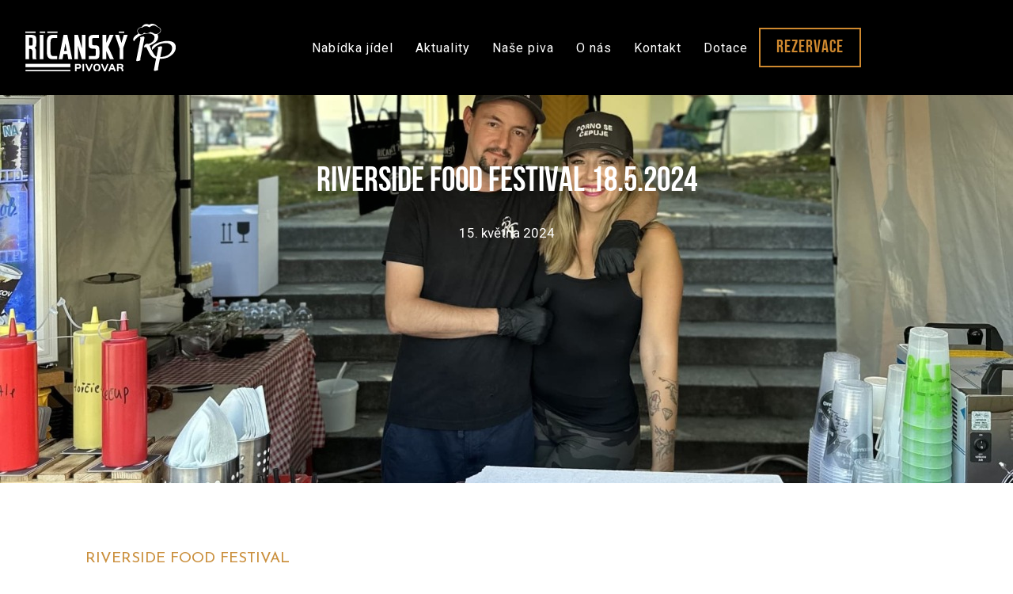

--- FILE ---
content_type: text/html; charset=utf-8
request_url: https://www.ricanskypivovar.cz/blog/riverside-food-festival-1852024
body_size: 4683
content:
<!DOCTYPE html>
<!--[if IE 9 ]>
<html lang = "cs" class = "ie9 no-js"> <![endif]-->
<!--[if (gt IE 9)|!(IE)]><!-->
<html lang = "cs" class = "no-js"> <!--<![endif]-->
<head>
  

<link type="text/css" href="https://fonts.googleapis.com/css?family=Josefin+Sans:300,400,700,300italic,400italic&amp;subset=latin,latin-ext" rel="stylesheet" />
<link type="text/css" href="https://fonts.googleapis.com/css?family=Roboto:100,100i,300,300i,400,400i,500,500i,700,700i&amp;subset=latin-ext" rel="stylesheet" />
<link type="text/css" href="https://fonts.googleapis.com/css?family=Rubik:300,300i,400,400i,500,500i,700,700i&amp;subset=latin-ext" rel="stylesheet" />
<link type="text/css" href="https://www.ricanskypivovar.cz/assets/cs/css/cached.1765788144.core.css" rel="stylesheet" />




  

<meta charset="utf-8" />
<meta name="keywords" content="pivovar, originání, říčany, pivo, restaurace, domácí" />
<meta name="description" content="Říčanský pivovar" />
<meta name="robots" content="index, follow" />
<meta name="author" content="solidpixels., https://www.solidpixels.com" />
<meta property="og:type" content="article" />
<meta property="og:site_name" content="Říčanský pivovar" />
<meta property="og:url" content="https://www.ricanskypivovar.cz/blog/riverside-food-festival-1852024" />
<meta property="og:title" content="Riverside FOOD Festival 18.5.2024  – Říčanský pivovar" />
<meta property="og:image" content="https://www.ricanskypivovar.cz/files/786-stanek-pivovar-3.jpeg" />
<meta name="fb:app_id" content="252707804927152" />
<meta name="msapplication-TileImage" content="https://www.ricanskypivovar.cz/files/resize/144/144/favicon.png" />
<meta name="msapplication-square70x70logo" content="https://www.ricanskypivovar.cz/files/resize/70/70/favicon.png" />
<meta name="msapplication-wide310x150logo" content="https://www.ricanskypivovar.cz/files/resize/310/150/favicon.png" />
<meta name="msapplication-square310x310logo" content="https://www.ricanskypivovar.cz/files/resize/310/310/favicon.png" />
<meta name="viewport" content="width=device-width, initial-scale=1.0" />
<meta http-equiv="X-UA-Compatible" content="IE=edge" />
<title>Riverside FOOD Festival 18.5.2024  – Říčanský pivovar</title>
<script type="text/javascript">var CMS_URL = "https://www.ricanskypivovar.cz";</script>
<script type="text/javascript">var CMS_ASSETS_URL = "https://www.ricanskypivovar.cz/assets/cs";</script>
<script type="text/javascript" src="https://cdn.solidpixels.com/2.14/template_core/js/vendor/modernizr.js?1633636203"> </script>
<script type="text/javascript">var CMS_CONFIG = {"app":{"nav":{"selector":"[data-nav=\"priority\"]","useMobileOnPhone":false,"useMobileOnTablet":false,"useMobileOnDesktop":false,"sm":{"type":"jpanel","collapsible":false}},"breakpoints":{"nav":640,"grid":320,"screenSmall":480,"layout":640,"image":{"360":360,"640":640,"980":980,"1280":1280,"1920":1920,"2600":2600}},"typography":{"headingsLarge":1.2,"headingsModularRatio":{"sm":1.25,"md":1.33}},"defaults":{"lazyImages":{"init":false,"lazyClass":"is-lazy","loadingClass":"is-loading","loadedClass":"is-loaded","expand":800,"hFac":1},"inViewport":{"elementSelector":".section-body, .section .row-main, .gallery-item","offset":0,"onlyForward":true},"coverVideo":{"aspectRatio":1.7778,"width":"1120","height":"630","showPlaceholder":false,"audio":false,"autoplay":true,"autoplayOffset":100,"cover":true,"startTime":null},"scrollTo":{"elementSelector":"a[href*=\\#]:not([href=\\#]):not(.no-scroll)","offsetTop":0,"timing":1000},"attachment":{"elementSelector":"input.field-control[type=\"file\"]","resetButtonClass":"icon icon-times","filenameLabelClass":"field-filename"}}},"language":{"name":"cs","name_full":"cs","prefix":"cs","assets":"cs","i18n":"cs","locale":["cs_CZ.utf-8"],"cms_status":1,"i18n_messages":[],"i18n_code":"cs","site_url":"https:\/\/www.ricanskypivovar.cz"},"cms_language":"cs","is_superadmin":false,"site_url":"https:\/\/www.ricanskypivovar.cz","assets_url":"https:\/\/www.ricanskypivovar.cz\/assets\/cs","cms_url":"https:\/\/www.ricanskypivovar.cz\/cms\/","cookies":{"bar_hidden":false,"ac_allowed":true,"mc_allowed":true},"api_google_key":"AIzaSyDngCKt4XHg6heLz-2kjNXil5uUy8F9g40","export_google_spreadsheet_linked":false};</script>
<script type="text/javascript">
      (function(w){
        var cachedDate = !!localStorage.fontCacheExpires && parseInt(localStorage.getItem('fontCacheExpires'));
        var currentTime = new Date().getTime();

        if (cachedDate && cachedDate > currentTime) {
          document.documentElement.className += ' fonts-loaded';
        }
      }(this));
</script>
<script type="text/javascript">CMS_CONFIG.fonts = {"Josefin Sans":[{"weight":"300"},{"weight":"400"},{"weight":"700"}],"Roboto":[{"weight":"100"},{"weight":"300"},{"weight":"400"},{"weight":"500"},{"weight":"700"}],"Rubik":[{"weight":"300"},{"weight":"400"},{"weight":"500"},{"weight":"700"}]};</script>
<link type="image/png" href="https://www.ricanskypivovar.cz/files/favicon.png" rel="shortcut icon" />
<link href="https://www.ricanskypivovar.cz/files/resize/57/57/favicon.png" rel="apple-touch-icon-precomposed" sizes="57x57" />
<link href="https://www.ricanskypivovar.cz/files/resize/114/114/favicon.png" rel="apple-touch-icon-precomposed" sizes="114x114" />
<link href="https://www.ricanskypivovar.cz/files/resize/72/72/favicon.png" rel="apple-touch-icon-precomposed" sizes="72x72" />
<link href="https://www.ricanskypivovar.cz/files/resize/144/144/favicon.png" rel="apple-touch-icon-precomposed" sizes="144x144" />
<link href="https://www.ricanskypivovar.cz/files/resize/60/60/favicon.png" rel="apple-touch-icon-precomposed" sizes="60x60" />
<link href="https://www.ricanskypivovar.cz/files/resize/120/120/favicon.png" rel="apple-touch-icon-precomposed" sizes="120x120" />
<link href="https://www.ricanskypivovar.cz/files/resize/76/76/favicon.png" rel="apple-touch-icon-precomposed" sizes="76x76" />
<link href="https://www.ricanskypivovar.cz/files/resize/152/152/favicon.png" rel="apple-touch-icon-precomposed" sizes="152x152" />
<link type="image/png" href="https://www.ricanskypivovar.cz/files/resize/196/196/favicon.png" rel="icon" sizes="196x196" />
<link type="image/png" href="https://www.ricanskypivovar.cz/files/resize/96/96/favicon.png" rel="icon" sizes="96x96" />
<link type="image/png" href="https://www.ricanskypivovar.cz/files/resize/32/32/favicon.png" rel="icon" sizes="32x32" />
<link type="image/png" href="https://www.ricanskypivovar.cz/files/resize/16/16/favicon.png" rel="icon" sizes="16x16" />
<link type="image/png" href="https://www.ricanskypivovar.cz/files/resize/128/128/favicon.png" rel="icon" sizes="128x128" />

</head>
<body class = "production not-mobile not-tablet use-header-fixed  use-headings-link-plain cms-article-read cms-article-article318">
<div id = "page" class = "page">
  <div id = "header" class = "header">
    <div class = "row-main">
      <div class="menubar">
        <div class="menubar-cell menubar-header">
            <div class="logo logo-image">
      
                <a class="logo-element" href="https://www.ricanskypivovar.cz" title="Říčanský pivovar">
<span>
<img src="https://www.ricanskypivovar.cz/files/ricansky-pivovar-logo-white.svg" alt="Říčanský pivovar"></img></span></a>
            </div>
      
        </div><!-- /menubar-header -->
      
          <div class="menubar-cell menubar-primary" data-nav="priority" data-submenu="doubleTap">
            <button type="button" data-toggle="nav" data-target="#menu-main" class="nav-toggle" aria-expanded="false">
              <span class="nav-toggle-icon"></span>
              <span class="nav-toggle-label">Menu</span>
            </button>
      
            <nav id="menu-main" class="nav nav-primary" aria-label="Hlavní navigace">
              
<ul id="menu-1" class=" reset"> 
<li class=""> 
<a href="https://www.ricanskypivovar.cz/#menu" class="">
<span>Nabídka jídel</span></a></li> 
<li class=""> 
<a href="https://www.ricanskypivovar.cz/#aktuality" class="">
<span>Aktuality</span></a></li> 
<li class=""> 
<a href="https://www.ricanskypivovar.cz/#originalni-piva" class="">
<span>Naše piva</span></a></li> 
<li class=""> 
<a href="https://www.ricanskypivovar.cz/#o-nas" class="">
<span>O nás</span></a></li> 
<li class=""> 
<a href="https://www.ricanskypivovar.cz/#kontakt" class="">
<span>Kontakt</span></a></li> 
<li class=""> 
<a href="https://www.ricanskypivovar.cz/dotace" class="">
<span>Dotace</span></a></li> 
<li class="link-highlighted"> 
<a href="https://www.ricanskypivovar.cz/rezervace" class="">
<span>Rezervace</span></a></li></ul>
            </nav>
          </div><!-- /menubar-menu -->
      
      
      </div><!-- /menubar -->
    </div>
  </div>
  <div id = "main" class = "main">
      
<div class="section section-has-background section-height-normal section-align-middle section-color-inverse article-hero">
<div class="section-body">
<div class="row-main"> 
<div class="col col-1-12 grid-12-12"> 
<div class="block block-inline article-title" data-lb="region" data-lb-id="row-0-column-0-region-0"> <h1 class="center">Riverside FOOD Festival 18.5.2024</h1>
</div></div></div>

<div class="row-main"> 
<div class="col col-1-12 grid-12-12"> 
<div class="block block-inline article-date" data-lb="region" data-lb-id="row-1-column-0-region-0"> <p class="center">15. května 2024</p>
</div></div></div></div><div><div class="section-background section-background-cover" style="background-color:#ffffff;" data-focus-x="0.00" data-focus-y="-0.37" data-focus-w="0" data-focus-h="0"><img class="is-loaded" style="object-position:50% 68%;font-family:&#x27;object-fit:cover;object-position:50% 68%&#x27;;" srcset="https://www.ricanskypivovar.cz/files/responsive/360/0/786-stanek-pivovar-3.jpeg 360w,https://www.ricanskypivovar.cz/files/responsive/640/0/786-stanek-pivovar-3.jpeg 640w,https://www.ricanskypivovar.cz/files/responsive/980/0/786-stanek-pivovar-3.jpeg 980w,https://www.ricanskypivovar.cz/files/responsive/1280/0/786-stanek-pivovar-3.jpeg 1280w,https://www.ricanskypivovar.cz/files/responsive/1920/0/786-stanek-pivovar-3.jpeg 1920w,https://www.ricanskypivovar.cz/files/responsive/2600/0/786-stanek-pivovar-3.jpeg 1950w" sizes="(orientation: portrait) 132.75vw, 100vw"/></div><div class="section-overlay" style="background-color:ffffff;"></div></div></div>
<div class="section section-height-normal section-align-middle section-color-default">
<div class="section-body">
<div class="row-main"> 
<div class="col col-1-12 grid-12-12"> 
<div class="block block-inline" data-lb="region" data-lb-id="row-0-column-0-region-0"> <h3>Riverside FOOD Festival</h3>

<p><u>Co Vás čeká?</u></p>

<p>- Tradiční klobásky na grilu a překvapení, které budete chtít zapít naším řemeslným říčanským pivem. :-)</p>

<p>Těšíme se na Vás, tý ŘP.</p>

<p><strong>Již tuto sobotu od 11:00 - 22:00.</strong></p>

<p></p>

</div></div></div></div><div class="section-background"></div></div>

<div class = "section">
  <div class = "section-body">
    <div class = "row-main">
      <div class = "col col-1-12 grid-12-12">
        <ul class="social-link-list center">
          <li>
            <a target="_blank" href="https://www.facebook.com/sharer/sharer.php?u=https%3A%2F%2Fwww.ricanskypivovar.cz%2Fblog%2Friverside-food-festival-1852024%3F20260118" class="social-link social-link-share social-facebook" title="Facebook" target="_blank" aria-label="Sdílet na Facebooku">
              <span>Facebook</span>
            </a>
          </li>

          <li>
            <a target="_blank" href="https://twitter.com/share?url=https%3A%2F%2Fwww.ricanskypivovar.cz%2Fblog%2Friverside-food-festival-1852024%3F20260118&amp;text=Riverside+FOOD+Festival+18.5.2024" class="social-link social-link-share social-twitter" title="Twitter" target="_blank" aria-label="Sdílet na Twitteru">
              <span>Twitter</span>
            </a>
          </li>

          <li>
            <a target="_blank" href="https://www.linkedin.com/shareArticle?mini=1&amp;url=https%3A%2F%2Fwww.ricanskypivovar.cz%2Fblog%2Friverside-food-festival-1852024%3F20260118&amp;summary=Riverside+FOOD+Festival+18.5.2024" class="social-link social-link-share social-linkedin" title="LinkedIn" target="_blank" aria-label="Sdílet na LinkedIn">
              <span>LinkedIn</span>
            </a>
          </li>
        </ul>
      </div>
    </div>
  </div><!-- /section-body -->
</div><!-- /section -->

  </div>
  
  <div id="panel-cookies" class="panel-fixed panel-fixed--bottom cookie-bar hidden">
  <div class="cookie-bar-wrapper">
    <div class="cookie-bar-content">
      <div class="cookie-bar-message">
        Abychom vám usnadnili procházení stránek, nabídli přizpůsobený obsah nebo reklamu a mohli anonymně analyzovat návštěvnost, využíváme soubory cookies, které sdílíme se svými partnery pro sociální média, inzerci a analýzu. Jejich nastavení upravíte odkazem "Nastavení cookies" a kdykoliv jej můžete změnit v patičce webu. Podrobnější informace najdete v našich Zásadách ochrany osobních údajů a používání souborů cookies. Souhlasíte s používáním cookies?
      </div>

      <div class="cookie-bar-settings">
        <div class="field field-checkbox">
          <div class="field-wrapper">
            <input type="checkbox" value="1" id="cookies_allow_fc" checked="checked" disabled="disabled">
            <label for="cookies_allow_fc">Funkční cookies</label>
          </div>
          <div class="field-description">
            Zprostředkovávají základní funkčnost stránky, web bez nich nemůže fungovat.
          </div>
        </div>

        <div class="field field-checkbox">
          <div class="field-wrapper">
            <input type="checkbox" id="cookies_allow_ac" value="1" checked="checked" />
            <label for="cookies_allow_ac">Analytické cookies</label>
          </div>
          <div class="field-description">
            Počítají návštěvnost webu a sběrem anonymních statistik umožňují provozovateli lépe pochopit své návštěvníky a stránky tak neustále vylepšovat.
          </div>
        </div>

        <div class="field field-checkbox">
          <div class="field-wrapper">
            <input type="checkbox" id="cookies_allow_mc" value="1" checked="checked" />
            <label for="cookies_allow_mc">Marketingové cookies</label>
          </div>
          <div class="field-description">
            Shromažďují informace pro lepší přizpůsobení reklamy vašim zájmům, a to na těchto webových stránkách i mimo ně.
          </div>
        </div>
      </div>
    </div><!-- /cookie-bar-content -->

    <div class="cookie-bar-actions">
      <button class="btn btn-sm btn-simple js-cookies-toggle-settings"><span>Nastavení cookies&nbsp;<i class="icon icon-chevron-right"></i></span></button>
      <button class="btn btn-sm btn-default js-cookies-confirm site_cookies_notification_close"><span>Ano, souhlasím</span></button>
    </div><!-- /cookie-bar-actions -->
  </div><!-- /cookie-bar-wrapper -->
</div><!-- /panel-fixed -->
  <div id = "footer" class = "footer" role = "contentinfo">

<div class="row-main"> 
<div class="col col-1-12 grid-3-12"> 
<div class="row"> 
<div class="col col-1-12 grid-6-12"> 
<div class="block block-social_icons" data-lb="region" data-lb-id="row-0-column-0-region-0"> <ul class="social-link-list"><li><a href="https://www.facebook.com/ricanskypivovar" class="social-link has-icon has-label social-facebook" title="Facebook" target="_blank" aria-label="Přejít na Facebook"><i class="icon icon-facebook"></i><span>Facebook</span></a></li><li><a href="https://www.instagram.com/ricanskypivovar/" class="social-link has-icon has-label social-instagram" title="Instagram" target="_blank" aria-label="Přejít na Instagram"><i class="icon icon-instagram"></i><span>Instagram</span></a></li></ul>
</div></div> 
<div class="col col-7-12 grid-6-12"> 
<div class="block block-inline" data-lb="region" data-lb-id="row-0-column-1-region-0"> <div></div>
</div></div></div></div> 
<div class="col col-4-12 grid-4-12"> 
<div class="block block-inline" data-lb="region" data-lb-id="row-0-column-1-region-0"> <p class="center">copyright Říčanský Pivovar</p>

</div></div> 
<div class="col col-8-12 grid-3-12"> 
<div class="block block-inline" data-lb="region" data-lb-id="row-0-column-2-region-0"> <p><a href="https://www.ricanskypivovar.cz/gdpr">Zpracování osobních údajů</a>&nbsp;(GDPR)</p>

</div></div> 
<div class="col col-11-12 grid-2-12"> 
<div class="block block-footer" data-lb="region" data-lb-id="row-0-column-3-region-0"> <p class="right">Tento web běží na <a class="author" href="https://www.solidpixels.net" target="_blank"><strong>solidpixels.</strong></a> </p>
</div></div></div>
  </div>
  
  
</div>



<script type="text/javascript" src="https://www.ricanskypivovar.cz/assets/cs/js/cached.1633636203.core.js"></script>
<script type="text/javascript" src="https://www.ricanskypivovar.cz/assets/cs/js/cached.1633636203.module.js"></script>
<script type="text/javascript" src="https://www.ricanskypivovar.cz/assets/cs/js/cached.1765788144.app.js"></script>
<script type="text/javascript" src="https://www.ricanskypivovar.cz/assets/cs/js/cached.app.init.js"></script>

</body>
</html>

--- FILE ---
content_type: text/css
request_url: https://www.ricanskypivovar.cz/assets/cs/css/cached.1765788144.core.css
body_size: 34417
content:
/* File: https://www.ricanskypivovar.cz/assets/cs/css/style.css
   Compiled at: 2025-12-15 09:50:14 
================================ */
.text-hide{font:0/0 a;color:transparent;text-decoration:none}.no-select{-webkit-user-select:none;-moz-user-select:none;-ms-user-select:none;user-select:none}.no-scroll,.no-scroll body{position:relative;overflow:hidden}.clearfix:after{content:" ";display:block;clear:both}.pull-right{float:right!important}.pull-left{float:left!important}.hide,.js .jsHide{display:none!important}.show{display:block!important}.invisible{visibility:hidden}.js .jsOut,.out{position:absolute;left:-5000px;top:-5000px}.pagination-first,.pagination-last,.visually-hidden{position:absolute;height:1px!important;width:1px!important;overflow:hidden;border:0!important;clip:rect(0 0 0 0);margin:-1px!important;padding:0!important}.hidden{display:none!important;visibility:hidden!important}.reset{border:0;margin:0;padding:0;background:0 0;box-shadow:none}.reset td,.reset th{border:0;background:0 0;padding:0}.reset>dd,.reset>dt,.reset>li{margin:0;padding:0;background:0 0;border:0;float:none;width:auto}.align-left,.left{text-align:left}.align-right,.right{text-align:right}.align-center,.center{text-align:center}.align-justify,.justify{text-align:justify}.lower{text-transform:lowercase}.upper{text-transform:uppercase}.bold{font-weight:700}.thin{font-weight:400}.italic{font-style:italic}.normal{font-style:normal}.text-small{font-size:14.45px}.error,.red{color:#ff5c4b}.green,.success{color:#5cb85c}.grey{color:#555}.link-plain,.social-btn{text-decoration:none;background-image:none!important}.no-wrap{white-space:nowrap}.only-mobile{display:block}@media screen and (min-width:641px){.only-mobile{display:none}}.only-tablet{display:none}@media screen and (min-width:641px) and (max-width:992px){.only-tablet{display:block}}.only-tablet-desktop{display:none}@media screen and (min-width:641px){.only-tablet-desktop{display:block}}.only-desktop{display:none}@media screen and (min-width:993px){.only-desktop{display:block}}.js .section-background[data-cover-video]::before,.u-preloader-background{content:'';position:absolute;left:50%;top:50%;width:64px;height:64px;margin:-32px 0 0 -32px;-webkit-animation:rotate 1s linear infinite;-moz-animation:rotate 1s linear infinite;-o-animation:rotate 1s linear infinite;animation:rotate 1s linear infinite;background:url(data:image/svg+xml,%3Csvg%20width%3D%2764px%27%20height%3D%2764px%27%20xmlns%3D%22http%3A%2F%2Fwww.w3.org%2F2000%2Fsvg%22%20viewBox%3D%220%200%20100%20100%22%20preserveAspectRatio%3D%22xMidYMid%22%20class%3D%22uil-ring%22%3E%0A%20%20%20%20%3Crect%20x%3D%220%22%20y%3D%220%22%20width%3D%22100%22%20height%3D%22100%22%20fill%3D%22none%22%20class%3D%22bk%22%3E%3C%2Frect%3E%0A%3Ccircle%20cx%3D%2250%22%20cy%3D%2250%22%20r%3D%2247.5%22%20stroke%3D%22%23000000%22%20opacity%3D%220.2%22%20fill%3D%22none%22%20stroke-width%3D%225%22%3E%3C%2Fcircle%3E%0A%20%20%20%20%3Ccircle%20cx%3D%2250%22%20cy%3D%2250%22%20r%3D%2247.5%22%20stroke-dasharray%3D%22193.99334635916975%20104.45795573186061%22%20stroke%3D%22%23ffffff%22%20fill%3D%22none%22%20stroke-width%3D%225%22%3E%0A%20%20%20%20%3C%2Fcircle%3E%0A%3C%2Fsvg%3E) center center no-repeat}.columns .entry:focus a.image img,.columns .entry:hover a.image img,.columns a.image:focus img,.columns a.image:hover img,.u-remove-effects{-webkit-transform:none;-moz-transform:none;transform:none;-webkit-transition:none;transition:none}.section-color-default .u-text-color{color:inherit;background-image:url([data-uri]);background-image:-webkit-linear-gradient(top,rgba(0,0,0,0) 50%,currentColor 50%);background-image:-moz-linear-gradient(top,rgba(0,0,0,0) 50%,currentColor 50%);background-image:-o-linear-gradient(top,rgba(0,0,0,0) 50%,currentColor 50%);background-image:linear-gradient(to bottom,rgba(0,0,0,0) 50%,currentColor 50%)}lesshat-selector{-lh-property:0}@-webkit-keyframes fadeIn{0%{opacity:0}100%{opacity:1}}@-moz-keyframes fadeIn{0%{opacity:0}100%{opacity:1}}@-o-keyframes fadeIn{0%{opacity:0}100%{opacity:1}}@keyframes fadeIn{0%{opacity:0}100%{opacity:1}}[not-existing]{zoom:1}lesshat-selector{-lh-property:0}@-webkit-keyframes fadeOut{0%{opacity:1}100%{opacity:0}}@-moz-keyframes fadeOut{0%{opacity:1}100%{opacity:0}}@-o-keyframes fadeOut{0%{opacity:1}100%{opacity:0}}@keyframes fadeOut{0%{opacity:1}100%{opacity:0}}[not-existing]{zoom:1}.fx-fade-in{-webkit-animation:fadeIn .3s ease-in forwards;-moz-animation:fadeIn .3s ease-in forwards;-o-animation:fadeIn .3s ease-in forwards;animation:fadeIn .3s ease-in forwards}.fx-fade-out{-webkit-animation:fadeOut .3s ease-in forwards;-moz-animation:fadeOut .3s ease-in forwards;-o-animation:fadeOut .3s ease-in forwards;animation:fadeOut .3s ease-in forwards}lesshat-selector{-lh-property:0}@-webkit-keyframes zoomIn{0%{-webkit-transform:scale(1)}100%{-webkit-transform:scale(1.1)}}@-moz-keyframes zoomIn{0%{-moz-transform:scale(1)}100%{-moz-transform:scale(1.1)}}@-o-keyframes zoomIn{0%{-o-transform:scale(1)}100%{-o-transform:scale(1.1)}}@keyframes zoomIn{0%{-webkit-transform:scale(1);-moz-transform:scale(1);-ms-transform:scale(1);transform:scale(1)}100%{-webkit-transform:scale(1.1);-moz-transform:scale(1.1);-ms-transform:scale(1.1);transform:scale(1.1)}}[not-existing]{zoom:1}lesshat-selector{-lh-property:0}@-webkit-keyframes slideOutUp{0%{-webkit-transform:translate3d(0,0,0)}100%{-webkit-transform:translate3d(0,-100%,0)}}@-moz-keyframes slideOutUp{0%{-moz-transform:translate3d(0,0,0)}100%{-moz-transform:translate3d(0,-100%,0)}}@-o-keyframes slideOutUp{0%{-o-transform:translate3d(0,0,0)}100%{-o-transform:translate3d(0,-100%,0)}}@keyframes slideOutUp{0%{-webkit-transform:translate3d(0,0,0);-moz-transform:translate3d(0,0,0);-ms-transform:translate3d(0,0,0);transform:translate3d(0,0,0)}100%{-webkit-transform:translate3d(0,-100%,0);-moz-transform:translate3d(0,-100%,0);-ms-transform:translate3d(0,-100%,0);transform:translate3d(0,-100%,0)}}[not-existing]{zoom:1}lesshat-selector{-lh-property:0}@-webkit-keyframes slideInDown{0%{-webkit-transform:translate3d(0,-100%,0)}100%{-webkit-transform:translate3d(0,0,0)}}@-moz-keyframes slideInDown{0%{-moz-transform:translate3d(0,-100%,0)}100%{-moz-transform:translate3d(0,0,0)}}@-o-keyframes slideInDown{0%{-o-transform:translate3d(0,-100%,0)}100%{-o-transform:translate3d(0,0,0)}}@keyframes slideInDown{0%{-webkit-transform:translate3d(0,-100%,0);-moz-transform:translate3d(0,-100%,0);-ms-transform:translate3d(0,-100%,0);transform:translate3d(0,-100%,0)}100%{-webkit-transform:translate3d(0,0,0);-moz-transform:translate3d(0,0,0);-ms-transform:translate3d(0,0,0);transform:translate3d(0,0,0)}}[not-existing]{zoom:1}@-moz-keyframes slideInUp{from{-webkit-transform:translateY(0);-moz-transform:translateY(0);-ms-transform:translateY(0);-o-transform:translateY(0);transform:translateY(0)}to{-webkit-transform:translateY(-135px);-moz-transform:translateY(-135px);-ms-transform:translateY(-135px);-o-transform:translateY(-135px);transform:translateY(-135px)}}@-webkit-keyframes slideInUp{from{-webkit-transform:translateY(0);-moz-transform:translateY(0);-ms-transform:translateY(0);-o-transform:translateY(0);transform:translateY(0)}to{-webkit-transform:translateY(-135px);-moz-transform:translateY(-135px);-ms-transform:translateY(-135px);-o-transform:translateY(-135px);transform:translateY(-135px)}}@keyframes slideInUp{from{-webkit-transform:translateY(0);-moz-transform:translateY(0);-ms-transform:translateY(0);-o-transform:translateY(0);transform:translateY(0)}to{-webkit-transform:translateY(-135px);-moz-transform:translateY(-135px);-ms-transform:translateY(-135px);-o-transform:translateY(-135px);transform:translateY(-135px)}}@-moz-keyframes slideInDown{from{-webkit-transform:translateY(-135px);-moz-transform:translateY(-135px);-ms-transform:translateY(-135px);-o-transform:translateY(-135px);transform:translateY(-135px)}to{-webkit-transform:translateY(0);-moz-transform:translateY(0);-ms-transform:translateY(0);-o-transform:translateY(0);transform:translateY(0)}}@-webkit-keyframes slideInDown{from{-webkit-transform:translateY(-135px);-moz-transform:translateY(-135px);-ms-transform:translateY(-135px);-o-transform:translateY(-135px);transform:translateY(-135px)}to{-webkit-transform:translateY(0);-moz-transform:translateY(0);-ms-transform:translateY(0);-o-transform:translateY(0);transform:translateY(0)}}@keyframes slideInDown{from{-webkit-transform:translateY(-135px);-moz-transform:translateY(-135px);-ms-transform:translateY(-135px);-o-transform:translateY(-135px);transform:translateY(-135px)}to{-webkit-transform:translateY(0);-moz-transform:translateY(0);-ms-transform:translateY(0);-o-transform:translateY(0);transform:translateY(0)}}@-moz-keyframes slideInRight{from{-webkit-transform:translate3d(-100%,0,0);-moz-transform:translate3d(-100%,0,0);-ms-transform:translate3d(-100%,0,0);-o-transform:translate3d(-100%,0,0);transform:translate3d(-100%,0,0)}to{-webkit-transform:translate3d(0,0,0);-moz-transform:translate3d(0,0,0);-ms-transform:translate3d(0,0,0);-o-transform:translate3d(0,0,0);transform:translate3d(0,0,0)}}@-webkit-keyframes slideInRight{from{-webkit-transform:translate3d(-100%,0,0);-moz-transform:translate3d(-100%,0,0);-ms-transform:translate3d(-100%,0,0);-o-transform:translate3d(-100%,0,0);transform:translate3d(-100%,0,0)}to{-webkit-transform:translate3d(0,0,0);-moz-transform:translate3d(0,0,0);-ms-transform:translate3d(0,0,0);-o-transform:translate3d(0,0,0);transform:translate3d(0,0,0)}}@keyframes slideInRight{from{-webkit-transform:translate3d(-100%,0,0);-moz-transform:translate3d(-100%,0,0);-ms-transform:translate3d(-100%,0,0);-o-transform:translate3d(-100%,0,0);transform:translate3d(-100%,0,0)}to{-webkit-transform:translate3d(0,0,0);-moz-transform:translate3d(0,0,0);-ms-transform:translate3d(0,0,0);-o-transform:translate3d(0,0,0);transform:translate3d(0,0,0)}}@-moz-keyframes revealSlideUp{from{opacity:0;-webkit-transform:translate3d(0,3000px,0);-moz-transform:translate3d(0,3000px,0);-ms-transform:translate3d(0,3000px,0);-o-transform:translate3d(0,3000px,0);transform:translate3d(0,3000px,0)}to{opacity:1;-webkit-transform:translate3d(0,0,0);-moz-transform:translate3d(0,0,0);-ms-transform:translate3d(0,0,0);-o-transform:translate3d(0,0,0);transform:translate3d(0,0,0)}}@-webkit-keyframes revealSlideUp{from{opacity:0;-webkit-transform:translate3d(0,3000px,0);-moz-transform:translate3d(0,3000px,0);-ms-transform:translate3d(0,3000px,0);-o-transform:translate3d(0,3000px,0);transform:translate3d(0,3000px,0)}to{opacity:1;-webkit-transform:translate3d(0,0,0);-moz-transform:translate3d(0,0,0);-ms-transform:translate3d(0,0,0);-o-transform:translate3d(0,0,0);transform:translate3d(0,0,0)}}@keyframes revealSlideUp{from{opacity:0;-webkit-transform:translate3d(0,3000px,0);-moz-transform:translate3d(0,3000px,0);-ms-transform:translate3d(0,3000px,0);-o-transform:translate3d(0,3000px,0);transform:translate3d(0,3000px,0)}to{opacity:1;-webkit-transform:translate3d(0,0,0);-moz-transform:translate3d(0,0,0);-ms-transform:translate3d(0,0,0);-o-transform:translate3d(0,0,0);transform:translate3d(0,0,0)}}@-moz-keyframes revealSlideDown{from{opacity:0;-webkit-transform:translate3d(0,-60px,0);-moz-transform:translate3d(0,-60px,0);-ms-transform:translate3d(0,-60px,0);-o-transform:translate3d(0,-60px,0);transform:translate3d(0,-60px,0)}to{opacity:1;-webkit-transform:translate3d(0,0,0);-moz-transform:translate3d(0,0,0);-ms-transform:translate3d(0,0,0);-o-transform:translate3d(0,0,0);transform:translate3d(0,0,0)}}@-webkit-keyframes revealSlideDown{from{opacity:0;-webkit-transform:translate3d(0,-60px,0);-moz-transform:translate3d(0,-60px,0);-ms-transform:translate3d(0,-60px,0);-o-transform:translate3d(0,-60px,0);transform:translate3d(0,-60px,0)}to{opacity:1;-webkit-transform:translate3d(0,0,0);-moz-transform:translate3d(0,0,0);-ms-transform:translate3d(0,0,0);-o-transform:translate3d(0,0,0);transform:translate3d(0,0,0)}}@keyframes revealSlideDown{from{opacity:0;-webkit-transform:translate3d(0,-60px,0);-moz-transform:translate3d(0,-60px,0);-ms-transform:translate3d(0,-60px,0);-o-transform:translate3d(0,-60px,0);transform:translate3d(0,-60px,0)}to{opacity:1;-webkit-transform:translate3d(0,0,0);-moz-transform:translate3d(0,0,0);-ms-transform:translate3d(0,0,0);-o-transform:translate3d(0,0,0);transform:translate3d(0,0,0)}}@-moz-keyframes slideOutInRight{from,to{-webkit-transform:translate3d(0,0,0);-moz-transform:translate3d(0,0,0);-ms-transform:translate3d(0,0,0);-o-transform:translate3d(0,0,0);transform:translate3d(0,0,0)}50%{-webkit-transform:translate3d(6px,0,0);-moz-transform:translate3d(6px,0,0);-ms-transform:translate3d(6px,0,0);-o-transform:translate3d(6px,0,0);transform:translate3d(6px,0,0)}}@-webkit-keyframes slideOutInRight{from,to{-webkit-transform:translate3d(0,0,0);-moz-transform:translate3d(0,0,0);-ms-transform:translate3d(0,0,0);-o-transform:translate3d(0,0,0);transform:translate3d(0,0,0)}50%{-webkit-transform:translate3d(6px,0,0);-moz-transform:translate3d(6px,0,0);-ms-transform:translate3d(6px,0,0);-o-transform:translate3d(6px,0,0);transform:translate3d(6px,0,0)}}@keyframes slideOutInRight{from,to{-webkit-transform:translate3d(0,0,0);-moz-transform:translate3d(0,0,0);-ms-transform:translate3d(0,0,0);-o-transform:translate3d(0,0,0);transform:translate3d(0,0,0)}50%{-webkit-transform:translate3d(6px,0,0);-moz-transform:translate3d(6px,0,0);-ms-transform:translate3d(6px,0,0);-o-transform:translate3d(6px,0,0);transform:translate3d(6px,0,0)}}@-moz-keyframes bounceInUp{60%,from,to{animation-timing-function:cubic-bezier(.215,.61,.355,1)}from{opacity:0;transform:translate3d(0,3000px,0)}60%{opacity:1;transform:translate3d(0,-20px,0)}to{opacity:1;transform:translate3d(0,0,0)}}@-webkit-keyframes bounceInUp{60%,from,to{animation-timing-function:cubic-bezier(.215,.61,.355,1)}from{opacity:0;transform:translate3d(0,3000px,0)}60%{opacity:1;transform:translate3d(0,-20px,0)}to{opacity:1;transform:translate3d(0,0,0)}}@keyframes bounceInUp{60%,from,to{animation-timing-function:cubic-bezier(.215,.61,.355,1)}from{opacity:0;transform:translate3d(0,3000px,0)}60%{opacity:1;transform:translate3d(0,-20px,0)}to{opacity:1;transform:translate3d(0,0,0)}}@-moz-keyframes revealInView{from{-webkit-transform:translate3d(0,70px,0);-moz-transform:translate3d(0,70px,0);-ms-transform:translate3d(0,70px,0);-o-transform:translate3d(0,70px,0);transform:translate3d(0,70px,0);opacity:0}to{-webkit-transform:translate3d(0,0,0);-moz-transform:translate3d(0,0,0);-ms-transform:translate3d(0,0,0);-o-transform:translate3d(0,0,0);transform:translate3d(0,0,0);opacity:1}}@-webkit-keyframes revealInView{from{-webkit-transform:translate3d(0,70px,0);-moz-transform:translate3d(0,70px,0);-ms-transform:translate3d(0,70px,0);-o-transform:translate3d(0,70px,0);transform:translate3d(0,70px,0);opacity:0}to{-webkit-transform:translate3d(0,0,0);-moz-transform:translate3d(0,0,0);-ms-transform:translate3d(0,0,0);-o-transform:translate3d(0,0,0);transform:translate3d(0,0,0);opacity:1}}@keyframes revealInView{from{-webkit-transform:translate3d(0,70px,0);-moz-transform:translate3d(0,70px,0);-ms-transform:translate3d(0,70px,0);-o-transform:translate3d(0,70px,0);transform:translate3d(0,70px,0);opacity:0}to{-webkit-transform:translate3d(0,0,0);-moz-transform:translate3d(0,0,0);-ms-transform:translate3d(0,0,0);-o-transform:translate3d(0,0,0);transform:translate3d(0,0,0);opacity:1}}@-moz-keyframes revealUp{from{-webkit-transform:translate3d(0,50px,0);-moz-transform:translate3d(0,50px,0);-ms-transform:translate3d(0,50px,0);-o-transform:translate3d(0,50px,0);transform:translate3d(0,50px,0);opacity:0}to{-webkit-transform:translate3d(0,0,0);-moz-transform:translate3d(0,0,0);-ms-transform:translate3d(0,0,0);-o-transform:translate3d(0,0,0);transform:translate3d(0,0,0);opacity:1}}@-webkit-keyframes revealUp{from{-webkit-transform:translate3d(0,50px,0);-moz-transform:translate3d(0,50px,0);-ms-transform:translate3d(0,50px,0);-o-transform:translate3d(0,50px,0);transform:translate3d(0,50px,0);opacity:0}to{-webkit-transform:translate3d(0,0,0);-moz-transform:translate3d(0,0,0);-ms-transform:translate3d(0,0,0);-o-transform:translate3d(0,0,0);transform:translate3d(0,0,0);opacity:1}}@keyframes revealUp{from{-webkit-transform:translate3d(0,50px,0);-moz-transform:translate3d(0,50px,0);-ms-transform:translate3d(0,50px,0);-o-transform:translate3d(0,50px,0);transform:translate3d(0,50px,0);opacity:0}to{-webkit-transform:translate3d(0,0,0);-moz-transform:translate3d(0,0,0);-ms-transform:translate3d(0,0,0);-o-transform:translate3d(0,0,0);transform:translate3d(0,0,0);opacity:1}}@-moz-keyframes rotate{from{-webkit-transform:rotate(0);-moz-transform:rotate(0);transform:rotate(0)}to{-webkit-transform:rotate(359deg);-moz-transform:rotate(359deg);transform:rotate(359deg)}}@-webkit-keyframes rotate{from{-webkit-transform:rotate(0);-moz-transform:rotate(0);transform:rotate(0)}to{-webkit-transform:rotate(359deg);-moz-transform:rotate(359deg);transform:rotate(359deg)}}@keyframes rotate{from{-webkit-transform:rotate(0);-moz-transform:rotate(0);transform:rotate(0)}to{-webkit-transform:rotate(359deg);-moz-transform:rotate(359deg);transform:rotate(359deg)}}.fx-background-fixed{background-size:cover;background-position:50% 50%;background-attachment:fixed}@media screen and (min-width:641px){.fx-background-zoom-in{-webkit-animation:zoomIn 10s ease-in-out forwards;-moz-animation:zoomIn 10s ease-in-out forwards;-o-animation:zoomIn 10s ease-in-out forwards;animation:zoomIn 10s ease-in-out forwards}}.fx-background-blur img{-webkit-filter:blur(10px);-moz-filter:blur(10px);-o-filter:blur(10px);-ms-filter:blur(10px);filter:url(data:image/svg+xml;utf8,%3Csvg%20height%3D%220%22%20xmlns%3D%22http%3A//www.w3.org/2000/svg%22%3E%3Cfilter%20id%3D%22svgBlur%22%20x%3D%22-5%25%22%20y%3D%22-5%25%22%20width%3D%22110%25%22%20height%3D%22110%25%22%3E%3CfeGaussianBlur%20in%3D%22SourceGraphic%22%20stdDeviation%3D%2210%22%20/%3E%3C/filter%3E%3C/svg%3E#svgBlur);filter:blur(10px)}.section-background.fx-background-blur{left:-20px;right:-20px;top:-20px;bottom:-20px}/*! normalize.css v4.1.1 | MIT License | github.com/necolas/normalize.css */html{font-family:sans-serif;-ms-text-size-adjust:100%;-webkit-text-size-adjust:100%}body{margin:0}article,aside,details,figcaption,figure,footer,header,main,menu,nav,section,summary{display:block}audio,canvas,progress,video{display:inline-block}audio:not([controls]){display:none;height:0}progress{vertical-align:baseline}[hidden],template{display:none}a{background-color:transparent;-webkit-text-decoration-skip:objects}a:active,a:hover{outline-width:0}abbr[title]{border-bottom:none;text-decoration:underline;text-decoration:underline dotted}b,strong{font-weight:inherit}b,strong{font-weight:bolder}dfn{font-style:italic}h1{font-size:2em;margin:.67em 0}mark{background-color:#ff0;color:#000}small{font-size:80%}sub,sup{font-size:75%;line-height:0;position:relative;vertical-align:baseline}sub{bottom:-.25em}sup{top:-.5em}img{border-style:none}svg:not(:root){overflow:hidden}code,kbd,pre,samp{font-family:monospace,monospace;font-size:1em}figure{margin:1em 40px}hr{box-sizing:content-box;height:0;overflow:visible}button,input,select,textarea{font:inherit;margin:0}optgroup{font-weight:700}button,input{overflow:visible}button,select{text-transform:none}[type=reset],[type=submit],button,html [type=button]{-webkit-appearance:button}[type=button]::-moz-focus-inner,[type=reset]::-moz-focus-inner,[type=submit]::-moz-focus-inner,button::-moz-focus-inner{border-style:none;padding:0}[type=button]:-moz-focusring,[type=reset]:-moz-focusring,[type=submit]:-moz-focusring,button:-moz-focusring{outline:1px dotted ButtonText}fieldset{border:1px solid silver;margin:0 2px;padding:.35em .625em .75em}legend{box-sizing:border-box;color:inherit;display:table;max-width:100%;padding:0;white-space:normal}textarea{overflow:auto}[type=checkbox],[type=radio]{box-sizing:border-box;padding:0}[type=number]::-webkit-inner-spin-button,[type=number]::-webkit-outer-spin-button{height:auto}[type=search]{-webkit-appearance:textfield;outline-offset:-2px}[type=search]::-webkit-search-cancel-button,[type=search]::-webkit-search-decoration{-webkit-appearance:none}::-webkit-input-placeholder{color:inherit;opacity:.54}::-webkit-file-upload-button{-webkit-appearance:button;font:inherit}@font-face{font-family:FontAwesome;src:url(https://cdn.solidpixels.com/2.14/template_core/font/fontawesome-webfont.eot?v=4.7.0);src:url(https://cdn.solidpixels.com/2.14/template_core/font/fontawesome-webfont.eot?#iefix&v=4.7.0) format('embedded-opentype'),url(https://cdn.solidpixels.com/2.14/template_core/font/fontawesome-webfont.woff2?v=4.7.0) format('woff2'),url(https://cdn.solidpixels.com/2.14/template_core/font/fontawesome-webfont.woff?v=4.7.0) format('woff'),url(https://cdn.solidpixels.com/2.14/template_core/font/fontawesome-webfont.ttf?v=4.7.0) format('truetype'),url(https://cdn.solidpixels.com/2.14/template_core/font/fontawesome-webfont.svg?v=4.7.0#fontawesomeregular) format('svg');font-weight:400;font-style:normal}.icon{display:inline-block;font:normal normal normal 14px/1 FontAwesome;font-size:inherit;text-rendering:auto;-webkit-font-smoothing:antialiased;-moz-osx-font-smoothing:grayscale}.icon-lg{font-size:1.33333333em;line-height:.75em;vertical-align:-15%}.icon-2x{font-size:2em}.icon-3x{font-size:3em}.icon-4x{font-size:4em}.icon-5x{font-size:5em}.icon-fw{width:1.28571429em;text-align:center}.icon-facebook:before{content:"\f09a"}.icon-youtube:before{content:"\f167"}.icon-linkedin:before{content:"\f0e1"}.icon-twitter:before{content:"\f099"}.icon-flickr:before{content:"\f16e"}.icon-pinterest:before{content:"\f0d2"}.icon-foursquare:before{content:"\f180"}.icon-google-plus:before{content:"\f0d5"}.icon-instagram:before{content:"\f16d"}.icon-vimeo:before{content:"\f27d"}.icon-phone:before{content:"\f095"}.icon-envelope-o:before{content:"\f003"}.icon-map-marker:before{content:"\f041"}.icon-calendar-o:before{content:"\f133"}.icon-caret-down:before{content:"\f0d7"}.icon-quote-right:before{content:"\f10e"}.icon-times:before{content:"\f00d"}.icon-chevron-down:before{content:"\f078"}.icon-chevron-right:before{content:"\f054"}/*! fancyBox v2.1.5 fancyapps.com | fancyapps.com/fancybox/#license */.fancybox-image,.fancybox-inner,.fancybox-nav,.fancybox-nav span,.fancybox-outer,.fancybox-skin,.fancybox-tmp,.fancybox-wrap,.fancybox-wrap iframe,.fancybox-wrap object{padding:0;margin:0;border:0;outline:0;vertical-align:top}.fancybox-wrap{position:absolute;top:0;left:0;z-index:8020}.fancybox-skin{position:relative;background:#f9f9f9;color:#444;text-shadow:none;-webkit-border-radius:4px;-moz-border-radius:4px;border-radius:4px}.fancybox-opened{z-index:8030}.fancybox-opened .fancybox-skin{-webkit-box-shadow:0 10px 25px rgba(0,0,0,.5);-moz-box-shadow:0 10px 25px rgba(0,0,0,.5);box-shadow:0 10px 25px rgba(0,0,0,.5)}.fancybox-inner,.fancybox-outer{position:relative}.fancybox-inner{overflow:hidden}.fancybox-type-iframe .fancybox-inner{-webkit-overflow-scrolling:touch}.fancybox-error{color:#444;font:14px/20px "Helvetica Neue",Helvetica,Arial,sans-serif;margin:0;padding:15px;white-space:nowrap}.fancybox-iframe,.fancybox-image{display:block;width:100%;height:100%}.fancybox-image{max-width:100%;max-height:100%}#fancybox-loading,.fancybox-close,.fancybox-next span,.fancybox-prev span{background-image:url(../temp/fancybox_sprite.png)}#fancybox-loading{position:fixed;top:50%;left:50%;margin-top:-22px;margin-left:-22px;background-position:0 -108px;opacity:.8;cursor:pointer;z-index:8060}#fancybox-loading div{width:44px;height:44px;background:url(../temp/fancybox_loading.gif) center center no-repeat}.fancybox-close{position:absolute;top:-18px;right:-18px;width:36px;height:36px;cursor:pointer;z-index:8040}.fancybox-nav{position:absolute;top:0;width:40%;height:100%;cursor:pointer;text-decoration:none;background:transparent url(../temp/blank.gif);-webkit-tap-highlight-color:transparent;z-index:8040}.fancybox-prev{left:0}.fancybox-next{right:0}.fancybox-nav span{position:absolute;top:50%;width:36px;height:34px;margin-top:-18px;cursor:pointer;z-index:8040;visibility:hidden}.fancybox-prev span{left:10px;background-position:0 -36px}.fancybox-next span{right:10px;background-position:0 -72px}.fancybox-nav:hover span{visibility:visible}.fancybox-tmp{position:absolute;top:-99999px;left:-99999px;visibility:hidden;max-width:99999px;max-height:99999px;overflow:visible!important}.fancybox-lock{overflow:hidden!important;width:auto}.fancybox-lock body{overflow:hidden!important}.fancybox-lock-test{overflow-y:hidden!important}.fancybox-overlay{position:absolute;top:0;left:0;overflow:hidden;display:none;z-index:8010;background:url(../temp/fancybox_overlay.png)}.fancybox-overlay-fixed{position:fixed;bottom:0;right:0}.fancybox-lock .fancybox-overlay{overflow:auto;overflow-y:scroll}.fancybox-title{visibility:hidden;font:normal 13px/20px "Helvetica Neue",Helvetica,Arial,sans-serif;position:relative;text-shadow:none;z-index:8050}.fancybox-opened .fancybox-title{visibility:visible}.fancybox-title-float-wrap{position:absolute;bottom:0;right:50%;margin-bottom:-35px;z-index:8050;text-align:center}.fancybox-title-float-wrap .child{display:inline-block;margin-right:-100%;padding:2px 20px;background:0 0;background:rgba(0,0,0,.8);-webkit-border-radius:15px;-moz-border-radius:15px;border-radius:15px;text-shadow:0 1px 2px #222;color:#fff;font-weight:700;line-height:24px;white-space:nowrap}.fancybox-title-outside-wrap{position:relative;margin-top:10px;color:#fff}.fancybox-title-inside-wrap{padding-top:10px}.fancybox-title-over-wrap{position:absolute;bottom:0;left:0;color:#fff;padding:10px;background:#000;background:rgba(0,0,0,.8)}@media only screen and (-webkit-min-device-pixel-ratio:1.5),only screen and (min--moz-device-pixel-ratio:1.5),only screen and (min-device-pixel-ratio:1.5){#fancybox-loading,.fancybox-close,.fancybox-next span,.fancybox-prev span{background-image:url(../temp/fancybox_sprite@2x.png);background-size:44px 152px}#fancybox-loading div{background-image:url(../temp/fancybox_loading@2x.gif);background-size:24px 24px}}.fancybox-next span,.fancybox-prev span{background-position:center center;width:48px;height:64px;margin-top:-32px;-webkit-background-size:64px 64px;-moz-background-size:64px 64px;background-size:64px 64px;background-color:rgba(0,0,0,.2)}.fancybox-next span{background-image:url(https://cdn.solidpixels.com/2.14/template_core/images/fancybox/slideshow-arrow-right.svg);right:0}.fancybox-prev span{background-image:url(https://cdn.solidpixels.com/2.14/template_core/images/fancybox/slideshow-arrow-left.svg);left:0}.fancybox-close{background-image:url(https://cdn.solidpixels.com/2.14/template_core/images/fancybox/fancybox_sprite.png)}#fancybox-loading{opacity:1}@media only screen and (-webkit-min-device-pixel-ratio:1),only screen and (min--moz-device-pixel-ratio:1),only screen and (min-device-pixel-ratio:1){#fancybox-loading div{width:64px;height:64px;background:url(data:image/svg+xml,%3Csvg%20width%3D%2764px%27%20height%3D%2764px%27%20xmlns%3D%22http%3A%2F%2Fwww.w3.org%2F2000%2Fsvg%22%20viewBox%3D%220%200%20100%20100%22%20preserveAspectRatio%3D%22xMidYMid%22%20class%3D%22uil-ring%22%3E%3Crect%20x%3D%220%22%20y%3D%220%22%20width%3D%22100%22%20height%3D%22100%22%20fill%3D%22none%22%20class%3D%22bk%22%3E%3C%2Frect%3E%3Ccircle%20cx%3D%2250%22%20cy%3D%2250%22%20r%3D%2247.5%22%20stroke-dasharray%3D%22193.99334635916975%20104.45795573186061%22%20stroke%3D%22%23ffffff%22%20fill%3D%22none%22%20stroke-width%3D%225%22%3E%3CanimateTransform%20attributeName%3D%22transform%22%20type%3D%22rotate%22%20values%3D%220%2050%2050%3B180%2050%2050%3B360%2050%2050%3B%22%20keyTimes%3D%220%3B0.5%3B1%22%20dur%3D%221.2s%22%20repeatCount%3D%22indefinite%22%20begin%3D%220s%22%3E%3C%2FanimateTransform%3E%3C%2Fcircle%3E%3C%2Fsvg%3E) center center no-repeat}#fancybox-loading{background-image:none}}.fancybox-close{position:fixed;top:15px;right:15px;width:64px;height:64px;background:url(https://cdn.solidpixels.com/2.14/template_core/images/fancybox/x-mark-icon.svg) center center no-repeat}.fancybox-nav{background:transparent url(https://cdn.solidpixels.com/2.14/template_core/images/fancybox/blank.gif)}.fancybox-lock{overflow:visible!important}.fancybox-overlay{background:url(https://cdn.solidpixels.com/2.14/template_core/images/fancybox/fancybox_overlay.png)}.gallery-slider .bx-viewport{height:100%!important}.bx-next,.bx-prev{position:absolute;top:50%;outline:0;color:#fff!important;text-indent:99999;line-height:0;font-size:0;width:44px;height:60px;margin-top:-30px;background-color:rgba(0,0,0,.12);background-position:center;background-repeat:no-repeat;display:block;-webkit-transition:all .2s cubic-bezier(.25,.46,.45,.94);transition:all .2s cubic-bezier(.25,.46,.45,.94);z-index:1000}.bx-prev{background-image:url(https://cdn.solidpixels.com/2.14/template_core/images/ico/slideshow-arrow-left.png);left:0}.bx-next{background-image:url(https://cdn.solidpixels.com/2.14/template_core/images/ico/slideshow-arrow-right.png);right:0}.no-object-fit .bx-clone .image-mask>img[srcset]{opacity:1}.bx-pager{position:absolute;bottom:8%;left:0;width:100%;text-align:center;z-index:1000}.bx-pager-item{display:inline-block;margin:0 2%}.bx-pager-link{display:block;width:14px;height:14px;line-height:0;font-size:0;text-indent:-9999px;border:2px solid #fff;border-radius:14px}.bx-pager-link.active{background-color:#fff}.row,.row-main{position:relative}.row-main:after,.row-main:before,.row:after,.row:before{content:'';display:table;clear:both}.row-main{margin:0 auto;max-width:1096px;max-width:68.5em;padding:0 16px}@media (min-width:641px){.col{display:inline;float:left;left:100%;position:relative;padding:0}.grid-1-12{width:5.5764%}.grid-2-12{width:14.1604%}.grid-3-12{width:22.7444%}.grid-4-12{width:31.3283%}.grid-5-12{width:39.9123%}.grid-6-12{width:48.4962%}.grid-7-12{width:57.0802%}.grid-8-12{width:65.6642%}.grid-9-12{width:74.2481%}.grid-10-12{width:82.8321%}.grid-11-12{width:91.416%}.grid-12-12{width:100%}.col-1-12{margin-left:-100%}.col-2-12{margin-left:-91.416%}.col-3-12{margin-left:-82.8321%}.col-4-12{margin-left:-74.2481%}.col-5-12{margin-left:-65.6642%}.col-6-12{margin-left:-57.0802%}.col-7-12{margin-left:-48.4962%}.col-8-12{margin-left:-39.9123%}.col-9-12{margin-left:-31.3283%}.col-10-12{margin-left:-22.7444%}.col-11-12{margin-left:-14.1604%}.col-12-12{margin-left:-5.5764%}.grid-1-20{width:2.1429%}.grid-2-20{width:7.2932%}.grid-3-20{width:12.4436%}.grid-4-20{width:17.594%}.grid-5-20{width:22.7444%}.grid-6-20{width:27.8947%}.grid-7-20{width:33.0451%}.grid-8-20{width:38.1955%}.grid-9-20{width:43.3459%}.grid-10-20{width:48.4962%}.grid-11-20{width:53.6466%}.grid-12-20{width:58.797%}.grid-13-20{width:63.9474%}.grid-14-20{width:69.0977%}.grid-15-20{width:74.2481%}.grid-16-20{width:79.3985%}.col-1-20{margin-left:-100%}.col-2-20{margin-left:-94.8496%}.col-3-20{margin-left:-89.6992%}.col-4-20{margin-left:-84.5489%}.col-5-20{margin-left:-79.3985%}.col-6-20{margin-left:-74.2481%}.col-7-20{margin-left:-69.0977%}.col-8-20{margin-left:-63.9474%}.col-9-20{margin-left:-58.797%}.col-10-20{margin-left:-53.6466%}.col-11-20{margin-left:-48.4962%}.col-12-20{margin-left:-43.3459%}.col-13-20{margin-left:-38.1955%}.col-14-20{margin-left:-33.0451%}.col-15-20{margin-left:-27.8947%}.col-16-20{margin-left:-22.7444%}.col-17-20{margin-left:-17.594%}.col-18-20{margin-left:-12.4436%}.col-19-20{margin-left:-7.2932%}.col-20-20{margin-left:-2.1429%}}@media (min-width:321px){.col .col{display:inline;float:left;left:100%;position:relative;padding:0}.grid-1-12 .grid-1-12{width:-41.1049%}.grid-1-12 .col-1-12{margin-left:-100%}.grid-1-12 .grid-2-12{width:-28.2772%}.grid-1-12 .col-2-12{margin-left:-87.1723%}.grid-1-12 .grid-3-12{width:-15.4494%}.grid-1-12 .col-3-12{margin-left:-74.3446%}.grid-1-12 .grid-4-12{width:-2.6217%}.grid-1-12 .col-4-12{margin-left:-61.5169%}.grid-1-12 .grid-5-12{width:10.206%}.grid-1-12 .col-5-12{margin-left:-48.6891%}.grid-1-12 .grid-6-12{width:23.0337%}.grid-1-12 .col-6-12{margin-left:-35.8614%}.grid-1-12 .grid-7-12{width:35.8614%}.grid-1-12 .col-7-12{margin-left:-23.0337%}.grid-1-12 .grid-8-12{width:48.6891%}.grid-1-12 .col-8-12{margin-left:-10.206%}.grid-1-12 .grid-9-12{width:61.5169%}.grid-1-12 .col-9-12{margin-left:2.6217%}.grid-1-12 .grid-10-12{width:74.3446%}.grid-1-12 .col-10-12{margin-left:15.4494%}.grid-1-12 .grid-11-12{width:87.1723%}.grid-1-12 .col-11-12{margin-left:28.2772%}.grid-1-12 .grid-12-12{width:100%}.grid-1-12 .col-12-12{margin-left:41.1049%}.grid-2-12 .grid-1-12{width:-11.1357%}.grid-2-12 .col-1-12{margin-left:-100%}.grid-2-12 .grid-2-12{width:-1.0324%}.grid-2-12 .col-2-12{margin-left:-89.8968%}.grid-2-12 .grid-3-12{width:9.0708%}.grid-2-12 .col-3-12{margin-left:-79.7935%}.grid-2-12 .grid-4-12{width:19.174%}.grid-2-12 .col-4-12{margin-left:-69.6903%}.grid-2-12 .grid-5-12{width:29.2773%}.grid-2-12 .col-5-12{margin-left:-59.587%}.grid-2-12 .grid-6-12{width:39.3805%}.grid-2-12 .col-6-12{margin-left:-49.4838%}.grid-2-12 .grid-7-12{width:49.4838%}.grid-2-12 .col-7-12{margin-left:-39.3805%}.grid-2-12 .grid-8-12{width:59.587%}.grid-2-12 .col-8-12{margin-left:-29.2773%}.grid-2-12 .grid-9-12{width:69.6903%}.grid-2-12 .col-9-12{margin-left:-19.174%}.grid-2-12 .grid-10-12{width:79.7935%}.grid-2-12 .col-10-12{margin-left:-9.0708%}.grid-2-12 .grid-11-12{width:89.8968%}.grid-2-12 .col-11-12{margin-left:1.0324%}.grid-2-12 .grid-12-12{width:100%}.grid-2-12 .col-12-12{margin-left:11.1357%}.grid-3-12 .grid-1-12{width:-3.7879%}.grid-3-12 .col-1-12{margin-left:-100%}.grid-3-12 .grid-2-12{width:5.6474%}.grid-3-12 .col-2-12{margin-left:-90.5647%}.grid-3-12 .grid-3-12{width:15.0826%}.grid-3-12 .col-3-12{margin-left:-81.1295%}.grid-3-12 .grid-4-12{width:24.5179%}.grid-3-12 .col-4-12{margin-left:-71.6942%}.grid-3-12 .grid-5-12{width:33.9532%}.grid-3-12 .col-5-12{margin-left:-62.259%}.grid-3-12 .grid-6-12{width:43.3884%}.grid-3-12 .col-6-12{margin-left:-52.8237%}.grid-3-12 .grid-7-12{width:52.8237%}.grid-3-12 .col-7-12{margin-left:-43.3884%}.grid-3-12 .grid-8-12{width:62.259%}.grid-3-12 .col-8-12{margin-left:-33.9532%}.grid-3-12 .grid-9-12{width:71.6942%}.grid-3-12 .col-9-12{margin-left:-24.5179%}.grid-3-12 .grid-10-12{width:81.1295%}.grid-3-12 .col-10-12{margin-left:-15.0826%}.grid-3-12 .grid-11-12{width:90.5647%}.grid-3-12 .col-11-12{margin-left:-5.6474%}.grid-3-12 .grid-12-12{width:100%}.grid-3-12 .col-12-12{margin-left:3.7879%}.grid-4-12 .grid-1-12{width:-.4667%}.grid-4-12 .col-1-12{margin-left:-100%}.grid-4-12 .grid-2-12{width:8.6667%}.grid-4-12 .col-2-12{margin-left:-90.8667%}.grid-4-12 .grid-3-12{width:17.8%}.grid-4-12 .col-3-12{margin-left:-81.7333%}.grid-4-12 .grid-4-12{width:26.9333%}.grid-4-12 .col-4-12{margin-left:-72.6%}.grid-4-12 .grid-5-12{width:36.0667%}.grid-4-12 .col-5-12{margin-left:-63.4667%}.grid-4-12 .grid-6-12{width:45.2%}.grid-4-12 .col-6-12{margin-left:-54.3333%}.grid-4-12 .grid-7-12{width:54.3333%}.grid-4-12 .col-7-12{margin-left:-45.2%}.grid-4-12 .grid-8-12{width:63.4667%}.grid-4-12 .col-8-12{margin-left:-36.0667%}.grid-4-12 .grid-9-12{width:72.6%}.grid-4-12 .col-9-12{margin-left:-26.9333%}.grid-4-12 .grid-10-12{width:81.7333%}.grid-4-12 .col-10-12{margin-left:-17.8%}.grid-4-12 .grid-11-12{width:90.8667%}.grid-4-12 .col-11-12{margin-left:-8.6667%}.grid-4-12 .grid-12-12{width:100%}.grid-4-12 .col-12-12{margin-left:.4667%}.grid-5-12 .grid-1-12{width:1.426%}.grid-5-12 .col-1-12{margin-left:-100%}.grid-5-12 .grid-2-12{width:10.3872%}.grid-5-12 .col-2-12{margin-left:-91.0387%}.grid-5-12 .grid-3-12{width:19.3485%}.grid-5-12 .col-3-12{margin-left:-82.0774%}.grid-5-12 .grid-4-12{width:28.3098%}.grid-5-12 .col-4-12{margin-left:-73.1162%}.grid-5-12 .grid-5-12{width:37.2711%}.grid-5-12 .col-5-12{margin-left:-64.1549%}.grid-5-12 .grid-6-12{width:46.2323%}.grid-5-12 .col-6-12{margin-left:-55.1936%}.grid-5-12 .grid-7-12{width:55.1936%}.grid-5-12 .col-7-12{margin-left:-46.2323%}.grid-5-12 .grid-8-12{width:64.1549%}.grid-5-12 .col-8-12{margin-left:-37.2711%}.grid-5-12 .grid-9-12{width:73.1162%}.grid-5-12 .col-9-12{margin-left:-28.3098%}.grid-5-12 .grid-10-12{width:82.0774%}.grid-5-12 .col-10-12{margin-left:-19.3485%}.grid-5-12 .grid-11-12{width:91.0387%}.grid-5-12 .col-11-12{margin-left:-10.3872%}.grid-5-12 .grid-12-12{width:100%}.grid-5-12 .col-12-12{margin-left:-1.426%}.grid-6-12 .grid-1-12{width:2.6486%}.grid-6-12 .col-1-12{margin-left:-100%}.grid-6-12 .grid-2-12{width:11.4987%}.grid-6-12 .col-2-12{margin-left:-91.1499%}.grid-6-12 .grid-3-12{width:20.3488%}.grid-6-12 .col-3-12{margin-left:-82.2997%}.grid-6-12 .grid-4-12{width:29.199%}.grid-6-12 .col-4-12{margin-left:-73.4496%}.grid-6-12 .grid-5-12{width:38.0491%}.grid-6-12 .col-5-12{margin-left:-64.5995%}.grid-6-12 .grid-6-12{width:46.8992%}.grid-6-12 .col-6-12{margin-left:-55.7494%}.grid-6-12 .grid-7-12{width:55.7494%}.grid-6-12 .col-7-12{margin-left:-46.8992%}.grid-6-12 .grid-8-12{width:64.5995%}.grid-6-12 .col-8-12{margin-left:-38.0491%}.grid-6-12 .grid-9-12{width:73.4496%}.grid-6-12 .col-9-12{margin-left:-29.199%}.grid-6-12 .grid-10-12{width:82.2997%}.grid-6-12 .col-10-12{margin-left:-20.3488%}.grid-6-12 .grid-11-12{width:91.1499%}.grid-6-12 .col-11-12{margin-left:-11.4987%}.grid-6-12 .grid-12-12{width:100%}.grid-6-12 .col-12-12{margin-left:-2.6486%}.grid-7-12 .grid-1-12{width:3.5035%}.grid-7-12 .col-1-12{margin-left:-100%}.grid-7-12 .grid-2-12{width:12.2759%}.grid-7-12 .col-2-12{margin-left:-91.2276%}.grid-7-12 .grid-3-12{width:21.0483%}.grid-7-12 .col-3-12{margin-left:-82.4552%}.grid-7-12 .grid-4-12{width:29.8207%}.grid-7-12 .col-4-12{margin-left:-73.6828%}.grid-7-12 .grid-5-12{width:38.5931%}.grid-7-12 .col-5-12{margin-left:-64.9104%}.grid-7-12 .grid-6-12{width:47.3655%}.grid-7-12 .col-6-12{margin-left:-56.1379%}.grid-7-12 .grid-7-12{width:56.1379%}.grid-7-12 .col-7-12{margin-left:-47.3655%}.grid-7-12 .grid-8-12{width:64.9104%}.grid-7-12 .col-8-12{margin-left:-38.5931%}.grid-7-12 .grid-9-12{width:73.6828%}.grid-7-12 .col-9-12{margin-left:-29.8207%}.grid-7-12 .grid-10-12{width:82.4552%}.grid-7-12 .col-10-12{margin-left:-21.0483%}.grid-7-12 .grid-11-12{width:91.2276%}.grid-7-12 .col-11-12{margin-left:-12.2759%}.grid-7-12 .grid-12-12{width:100%}.grid-7-12 .col-12-12{margin-left:-3.5035%}.grid-8-12 .grid-1-12{width:4.1349%}.grid-8-12 .col-1-12{margin-left:-100%}.grid-8-12 .grid-2-12{width:12.8499%}.grid-8-12 .col-2-12{margin-left:-91.285%}.grid-8-12 .grid-3-12{width:21.5649%}.grid-8-12 .col-3-12{margin-left:-82.57%}.grid-8-12 .grid-4-12{width:30.2799%}.grid-8-12 .col-4-12{margin-left:-73.855%}.grid-8-12 .grid-5-12{width:38.9949%}.grid-8-12 .col-5-12{margin-left:-65.1399%}.grid-8-12 .grid-6-12{width:47.7099%}.grid-8-12 .col-6-12{margin-left:-56.4249%}.grid-8-12 .grid-7-12{width:56.4249%}.grid-8-12 .col-7-12{margin-left:-47.7099%}.grid-8-12 .grid-8-12{width:65.1399%}.grid-8-12 .col-8-12{margin-left:-38.9949%}.grid-8-12 .grid-9-12{width:73.855%}.grid-8-12 .col-9-12{margin-left:-30.2799%}.grid-8-12 .grid-10-12{width:82.57%}.grid-8-12 .col-10-12{margin-left:-21.5649%}.grid-8-12 .grid-11-12{width:91.285%}.grid-8-12 .col-11-12{margin-left:-12.8499%}.grid-8-12 .grid-12-12{width:100%}.grid-8-12 .col-12-12{margin-left:-4.1349%}.grid-9-12 .grid-1-12{width:4.6203%}.grid-9-12 .col-1-12{margin-left:-100%}.grid-9-12 .grid-2-12{width:13.2911%}.grid-9-12 .col-2-12{margin-left:-91.3291%}.grid-9-12 .grid-3-12{width:21.962%}.grid-9-12 .col-3-12{margin-left:-82.6582%}.grid-9-12 .grid-4-12{width:30.6329%}.grid-9-12 .col-4-12{margin-left:-73.9873%}.grid-9-12 .grid-5-12{width:39.3038%}.grid-9-12 .col-5-12{margin-left:-65.3165%}.grid-9-12 .grid-6-12{width:47.9747%}.grid-9-12 .col-6-12{margin-left:-56.6456%}.grid-9-12 .grid-7-12{width:56.6456%}.grid-9-12 .col-7-12{margin-left:-47.9747%}.grid-9-12 .grid-8-12{width:65.3165%}.grid-9-12 .col-8-12{margin-left:-39.3038%}.grid-9-12 .grid-9-12{width:73.9873%}.grid-9-12 .col-9-12{margin-left:-30.6329%}.grid-9-12 .grid-10-12{width:82.6582%}.grid-9-12 .col-10-12{margin-left:-21.962%}.grid-9-12 .grid-11-12{width:91.3291%}.grid-9-12 .col-11-12{margin-left:-13.2911%}.grid-9-12 .grid-12-12{width:100%}.grid-9-12 .col-12-12{margin-left:-4.6203%}.grid-10-12 .grid-1-12{width:5.005%}.grid-10-12 .col-1-12{margin-left:-100%}.grid-10-12 .grid-2-12{width:13.6409%}.grid-10-12 .col-2-12{margin-left:-91.3641%}.grid-10-12 .grid-3-12{width:22.2769%}.grid-10-12 .col-3-12{margin-left:-82.7282%}.grid-10-12 .grid-4-12{width:30.9128%}.grid-10-12 .col-4-12{margin-left:-74.0923%}.grid-10-12 .grid-5-12{width:39.5487%}.grid-10-12 .col-5-12{margin-left:-65.4564%}.grid-10-12 .grid-6-12{width:48.1846%}.grid-10-12 .col-6-12{margin-left:-56.8205%}.grid-10-12 .grid-7-12{width:56.8205%}.grid-10-12 .col-7-12{margin-left:-48.1846%}.grid-10-12 .grid-8-12{width:65.4564%}.grid-10-12 .col-8-12{margin-left:-39.5487%}.grid-10-12 .grid-9-12{width:74.0923%}.grid-10-12 .col-9-12{margin-left:-30.9128%}.grid-10-12 .grid-10-12{width:82.7282%}.grid-10-12 .col-10-12{margin-left:-22.2769%}.grid-10-12 .grid-11-12{width:91.3641%}.grid-10-12 .col-11-12{margin-left:-13.6409%}.grid-10-12 .grid-12-12{width:100%}.grid-10-12 .col-12-12{margin-left:-5.005%}.grid-11-12 .grid-1-12{width:5.3176%}.grid-11-12 .col-1-12{margin-left:-100%}.grid-11-12 .grid-2-12{width:13.9251%}.grid-11-12 .col-2-12{margin-left:-91.3925%}.grid-11-12 .grid-3-12{width:22.5326%}.grid-11-12 .col-3-12{margin-left:-82.785%}.grid-11-12 .grid-4-12{width:31.1401%}.grid-11-12 .col-4-12{margin-left:-74.1775%}.grid-11-12 .grid-5-12{width:39.7475%}.grid-11-12 .col-5-12{margin-left:-65.57%}.grid-11-12 .grid-6-12{width:48.355%}.grid-11-12 .col-6-12{margin-left:-56.9625%}.grid-11-12 .grid-7-12{width:56.9625%}.grid-11-12 .col-7-12{margin-left:-48.355%}.grid-11-12 .grid-8-12{width:65.57%}.grid-11-12 .col-8-12{margin-left:-39.7475%}.grid-11-12 .grid-9-12{width:74.1775%}.grid-11-12 .col-9-12{margin-left:-31.1401%}.grid-11-12 .grid-10-12{width:82.785%}.grid-11-12 .col-10-12{margin-left:-22.5326%}.grid-11-12 .grid-11-12{width:91.3925%}.grid-11-12 .col-11-12{margin-left:-13.9251%}.grid-11-12 .grid-12-12{width:100%}.grid-11-12 .col-12-12{margin-left:-5.3176%}.grid-12-12 .grid-1-12{width:5.5764%}.grid-12-12 .col-1-12{margin-left:-100%}.grid-12-12 .grid-2-12{width:14.1604%}.grid-12-12 .col-2-12{margin-left:-91.416%}.grid-12-12 .grid-3-12{width:22.7444%}.grid-12-12 .col-3-12{margin-left:-82.8321%}.grid-12-12 .grid-4-12{width:31.3283%}.grid-12-12 .col-4-12{margin-left:-74.2481%}.grid-12-12 .grid-5-12{width:39.9123%}.grid-12-12 .col-5-12{margin-left:-65.6642%}.grid-12-12 .grid-6-12{width:48.4962%}.grid-12-12 .col-6-12{margin-left:-57.0802%}.grid-12-12 .grid-7-12{width:57.0802%}.grid-12-12 .col-7-12{margin-left:-48.4962%}.grid-12-12 .grid-8-12{width:65.6642%}.grid-12-12 .col-8-12{margin-left:-39.9123%}.grid-12-12 .grid-9-12{width:74.2481%}.grid-12-12 .col-9-12{margin-left:-31.3283%}.grid-12-12 .grid-10-12{width:82.8321%}.grid-12-12 .col-10-12{margin-left:-22.7444%}.grid-12-12 .grid-11-12{width:91.416%}.grid-12-12 .col-11-12{margin-left:-14.1604%}.grid-12-12 .grid-12-12{width:100%}.grid-12-12 .col-12-12{margin-left:-5.5764%}.col .col{display:inline;float:left;left:100%;position:relative;padding:0}.grid-1-20 .grid-1-12{width:-120.3216%}.grid-1-20 .col-1-12{margin-left:-100%}.grid-1-20 .grid-2-12{width:-100.2924%}.grid-1-20 .col-2-12{margin-left:-79.9708%}.grid-1-20 .grid-3-12{width:-80.2632%}.grid-1-20 .col-3-12{margin-left:-59.9415%}.grid-1-20 .grid-4-12{width:-60.2339%}.grid-1-20 .col-4-12{margin-left:-39.9123%}.grid-1-20 .grid-5-12{width:-40.2047%}.grid-1-20 .col-5-12{margin-left:-19.883%}.grid-1-20 .grid-6-12{width:-20.1754%}.grid-1-20 .col-6-12{margin-left:.1462%}.grid-1-20 .grid-7-12{width:-.1462%}.grid-1-20 .col-7-12{margin-left:20.1754%}.grid-1-20 .grid-8-12{width:19.883%}.grid-1-20 .col-8-12{margin-left:40.2047%}.grid-1-20 .grid-9-12{width:39.9123%}.grid-1-20 .col-9-12{margin-left:60.2339%}.grid-1-20 .grid-10-12{width:59.9415%}.grid-1-20 .col-10-12{margin-left:80.2632%}.grid-1-20 .grid-11-12{width:79.9708%}.grid-1-20 .col-11-12{margin-left:100.2924%}.grid-1-20 .grid-12-12{width:100%}.grid-1-20 .col-12-12{margin-left:120.3216%}.grid-2-20 .grid-1-12{width:-29.4674%}.grid-2-20 .col-1-12{margin-left:-100%}.grid-2-20 .grid-2-12{width:-17.6976%}.grid-2-20 .col-2-12{margin-left:-88.2302%}.grid-2-20 .grid-3-12{width:-5.9278%}.grid-2-20 .col-3-12{margin-left:-76.4605%}.grid-2-20 .grid-4-12{width:5.8419%}.grid-2-20 .col-4-12{margin-left:-64.6907%}.grid-2-20 .grid-5-12{width:17.6117%}.grid-2-20 .col-5-12{margin-left:-52.921%}.grid-2-20 .grid-6-12{width:29.3814%}.grid-2-20 .col-6-12{margin-left:-41.1512%}.grid-2-20 .grid-7-12{width:41.1512%}.grid-2-20 .col-7-12{margin-left:-29.3814%}.grid-2-20 .grid-8-12{width:52.921%}.grid-2-20 .col-8-12{margin-left:-17.6117%}.grid-2-20 .grid-9-12{width:64.6907%}.grid-2-20 .col-9-12{margin-left:-5.8419%}.grid-2-20 .grid-10-12{width:76.4605%}.grid-2-20 .col-10-12{margin-left:5.9278%}.grid-2-20 .grid-11-12{width:88.2302%}.grid-2-20 .col-11-12{margin-left:17.6976%}.grid-2-20 .grid-12-12{width:100%}.grid-2-20 .col-12-12{margin-left:29.4674%}.grid-3-20 .grid-1-12{width:-13.8218%}.grid-3-20 .col-1-12{margin-left:-100%}.grid-3-20 .grid-2-12{width:-3.4743%}.grid-3-20 .col-2-12{margin-left:-89.6526%}.grid-3-20 .grid-3-12{width:6.8731%}.grid-3-20 .col-3-12{margin-left:-79.3051%}.grid-3-20 .grid-4-12{width:17.2205%}.grid-3-20 .col-4-12{margin-left:-68.9577%}.grid-3-20 .grid-5-12{width:27.568%}.grid-3-20 .col-5-12{margin-left:-58.6103%}.grid-3-20 .grid-6-12{width:37.9154%}.grid-3-20 .col-6-12{margin-left:-48.2628%}.grid-3-20 .grid-7-12{width:48.2628%}.grid-3-20 .col-7-12{margin-left:-37.9154%}.grid-3-20 .grid-8-12{width:58.6103%}.grid-3-20 .col-8-12{margin-left:-27.568%}.grid-3-20 .grid-9-12{width:68.9577%}.grid-3-20 .col-9-12{margin-left:-17.2205%}.grid-3-20 .grid-10-12{width:79.3051%}.grid-3-20 .col-10-12{margin-left:-6.8731%}.grid-3-20 .grid-11-12{width:89.6526%}.grid-3-20 .col-11-12{margin-left:3.4743%}.grid-3-20 .grid-12-12{width:100%}.grid-3-20 .col-12-12{margin-left:13.8218%}.grid-4-20 .grid-1-12{width:-7.3362%}.grid-4-20 .col-1-12{margin-left:-100%}.grid-4-20 .grid-2-12{width:2.4217%}.grid-4-20 .col-2-12{margin-left:-90.2422%}.grid-4-20 .grid-3-12{width:12.1795%}.grid-4-20 .col-3-12{margin-left:-80.4843%}.grid-4-20 .grid-4-12{width:21.9373%}.grid-4-20 .col-4-12{margin-left:-70.7265%}.grid-4-20 .grid-5-12{width:31.6952%}.grid-4-20 .col-5-12{margin-left:-60.9687%}.grid-4-20 .grid-6-12{width:41.453%}.grid-4-20 .col-6-12{margin-left:-51.2108%}.grid-4-20 .grid-7-12{width:51.2108%}.grid-4-20 .col-7-12{margin-left:-41.453%}.grid-4-20 .grid-8-12{width:60.9687%}.grid-4-20 .col-8-12{margin-left:-31.6952%}.grid-4-20 .grid-9-12{width:70.7265%}.grid-4-20 .col-9-12{margin-left:-21.9373%}.grid-4-20 .grid-10-12{width:80.4843%}.grid-4-20 .col-10-12{margin-left:-12.1795%}.grid-4-20 .grid-11-12{width:90.2422%}.grid-4-20 .col-11-12{margin-left:-2.4217%}.grid-4-20 .grid-12-12{width:100%}.grid-4-20 .col-12-12{margin-left:7.3362%}.grid-5-20 .grid-1-12{width:-3.7879%}.grid-5-20 .col-1-12{margin-left:-100%}.grid-5-20 .grid-2-12{width:5.6474%}.grid-5-20 .col-2-12{margin-left:-90.5647%}.grid-5-20 .grid-3-12{width:15.0826%}.grid-5-20 .col-3-12{margin-left:-81.1295%}.grid-5-20 .grid-4-12{width:24.5179%}.grid-5-20 .col-4-12{margin-left:-71.6942%}.grid-5-20 .grid-5-12{width:33.9532%}.grid-5-20 .col-5-12{margin-left:-62.259%}.grid-5-20 .grid-6-12{width:43.3884%}.grid-5-20 .col-6-12{margin-left:-52.8237%}.grid-5-20 .grid-7-12{width:52.8237%}.grid-5-20 .col-7-12{margin-left:-43.3884%}.grid-5-20 .grid-8-12{width:62.259%}.grid-5-20 .col-8-12{margin-left:-33.9532%}.grid-5-20 .grid-9-12{width:71.6942%}.grid-5-20 .col-9-12{margin-left:-24.5179%}.grid-5-20 .grid-10-12{width:81.1295%}.grid-5-20 .col-10-12{margin-left:-15.0826%}.grid-5-20 .grid-11-12{width:90.5647%}.grid-5-20 .col-11-12{margin-left:-5.6474%}.grid-5-20 .grid-12-12{width:100%}.grid-5-20 .col-12-12{margin-left:3.7879%}.grid-6-20 .grid-1-12{width:-1.5499%}.grid-6-20 .col-1-12{margin-left:-100%}.grid-6-20 .grid-2-12{width:7.6819%}.grid-6-20 .col-2-12{margin-left:-90.7682%}.grid-6-20 .grid-3-12{width:16.9137%}.grid-6-20 .col-3-12{margin-left:-81.5364%}.grid-6-20 .grid-4-12{width:26.1456%}.grid-6-20 .col-4-12{margin-left:-72.3046%}.grid-6-20 .grid-5-12{width:35.3774%}.grid-6-20 .col-5-12{margin-left:-63.0728%}.grid-6-20 .grid-6-12{width:44.6092%}.grid-6-20 .col-6-12{margin-left:-53.841%}.grid-6-20 .grid-7-12{width:53.841%}.grid-6-20 .col-7-12{margin-left:-44.6092%}.grid-6-20 .grid-8-12{width:63.0728%}.grid-6-20 .col-8-12{margin-left:-35.3774%}.grid-6-20 .grid-9-12{width:72.3046%}.grid-6-20 .col-9-12{margin-left:-26.1456%}.grid-6-20 .grid-10-12{width:81.5364%}.grid-6-20 .col-10-12{margin-left:-16.9137%}.grid-6-20 .grid-11-12{width:90.7682%}.grid-6-20 .col-11-12{margin-left:-7.6819%}.grid-6-20 .grid-12-12{width:100%}.grid-6-20 .col-12-12{margin-left:1.5499%}.grid-7-20 .grid-1-12{width:-.0095%}.grid-7-20 .col-1-12{margin-left:-100%}.grid-7-20 .grid-2-12{width:9.0823%}.grid-7-20 .col-2-12{margin-left:-90.9082%}.grid-7-20 .grid-3-12{width:18.1741%}.grid-7-20 .col-3-12{margin-left:-81.8165%}.grid-7-20 .grid-4-12{width:27.2658%}.grid-7-20 .col-4-12{margin-left:-72.7247%}.grid-7-20 .grid-5-12{width:36.3576%}.grid-7-20 .col-5-12{margin-left:-63.6329%}.grid-7-20 .grid-6-12{width:45.4494%}.grid-7-20 .col-6-12{margin-left:-54.5411%}.grid-7-20 .grid-7-12{width:54.5411%}.grid-7-20 .col-7-12{margin-left:-45.4494%}.grid-7-20 .grid-8-12{width:63.6329%}.grid-7-20 .col-8-12{margin-left:-36.3576%}.grid-7-20 .grid-9-12{width:72.7247%}.grid-7-20 .col-9-12{margin-left:-27.2658%}.grid-7-20 .grid-10-12{width:81.8165%}.grid-7-20 .col-10-12{margin-left:-18.1741%}.grid-7-20 .grid-11-12{width:90.9082%}.grid-7-20 .col-11-12{margin-left:-9.0823%}.grid-7-20 .grid-12-12{width:100%}.grid-7-20 .col-12-12{margin-left:.0095%}.grid-8-20 .grid-1-12{width:1.1155%}.grid-8-20 .col-1-12{margin-left:-100%}.grid-8-20 .grid-2-12{width:10.105%}.grid-8-20 .col-2-12{margin-left:-91.0105%}.grid-8-20 .grid-3-12{width:19.0945%}.grid-8-20 .col-3-12{margin-left:-82.021%}.grid-8-20 .grid-4-12{width:28.084%}.grid-8-20 .col-4-12{margin-left:-73.0315%}.grid-8-20 .grid-5-12{width:37.0735%}.grid-8-20 .col-5-12{margin-left:-64.042%}.grid-8-20 .grid-6-12{width:46.063%}.grid-8-20 .col-6-12{margin-left:-55.0525%}.grid-8-20 .grid-7-12{width:55.0525%}.grid-8-20 .col-7-12{margin-left:-46.063%}.grid-8-20 .grid-8-12{width:64.042%}.grid-8-20 .col-8-12{margin-left:-37.0735%}.grid-8-20 .grid-9-12{width:73.0315%}.grid-8-20 .col-9-12{margin-left:-28.084%}.grid-8-20 .grid-10-12{width:82.021%}.grid-8-20 .col-10-12{margin-left:-19.0945%}.grid-8-20 .grid-11-12{width:91.0105%}.grid-8-20 .col-11-12{margin-left:-10.105%}.grid-8-20 .grid-12-12{width:100%}.grid-8-20 .col-12-12{margin-left:-1.1155%}.grid-9-20 .grid-1-12{width:1.9731%}.grid-9-20 .col-1-12{margin-left:-100%}.grid-9-20 .grid-2-12{width:10.8846%}.grid-9-20 .col-2-12{margin-left:-91.0885%}.grid-9-20 .grid-3-12{width:19.7962%}.grid-9-20 .col-3-12{margin-left:-82.1769%}.grid-9-20 .grid-4-12{width:28.7077%}.grid-9-20 .col-4-12{margin-left:-73.2654%}.grid-9-20 .grid-5-12{width:37.6193%}.grid-9-20 .col-5-12{margin-left:-64.3539%}.grid-9-20 .grid-6-12{width:46.5308%}.grid-9-20 .col-6-12{margin-left:-55.4423%}.grid-9-20 .grid-7-12{width:55.4423%}.grid-9-20 .col-7-12{margin-left:-46.5308%}.grid-9-20 .grid-8-12{width:64.3539%}.grid-9-20 .col-8-12{margin-left:-37.6193%}.grid-9-20 .grid-9-12{width:73.2654%}.grid-9-20 .col-9-12{margin-left:-28.7077%}.grid-9-20 .grid-10-12{width:82.1769%}.grid-9-20 .col-10-12{margin-left:-19.7962%}.grid-9-20 .grid-11-12{width:91.0885%}.grid-9-20 .col-11-12{margin-left:-10.8846%}.grid-9-20 .grid-12-12{width:100%}.grid-9-20 .col-12-12{margin-left:-1.9731%}.grid-10-20 .grid-1-12{width:2.6486%}.grid-10-20 .col-1-12{margin-left:-100%}.grid-10-20 .grid-2-12{width:11.4987%}.grid-10-20 .col-2-12{margin-left:-91.1499%}.grid-10-20 .grid-3-12{width:20.3488%}.grid-10-20 .col-3-12{margin-left:-82.2997%}.grid-10-20 .grid-4-12{width:29.199%}.grid-10-20 .col-4-12{margin-left:-73.4496%}.grid-10-20 .grid-5-12{width:38.0491%}.grid-10-20 .col-5-12{margin-left:-64.5995%}.grid-10-20 .grid-6-12{width:46.8992%}.grid-10-20 .col-6-12{margin-left:-55.7494%}.grid-10-20 .grid-7-12{width:55.7494%}.grid-10-20 .col-7-12{margin-left:-46.8992%}.grid-10-20 .grid-8-12{width:64.5995%}.grid-10-20 .col-8-12{margin-left:-38.0491%}.grid-10-20 .grid-9-12{width:73.4496%}.grid-10-20 .col-9-12{margin-left:-29.199%}.grid-10-20 .grid-10-12{width:82.2997%}.grid-10-20 .col-10-12{margin-left:-20.3488%}.grid-10-20 .grid-11-12{width:91.1499%}.grid-10-20 .col-11-12{margin-left:-11.4987%}.grid-10-20 .grid-12-12{width:100%}.grid-10-20 .col-12-12{margin-left:-2.6486%}.grid-11-20 .grid-1-12{width:3.1943%}.grid-11-20 .col-1-12{margin-left:-100%}.grid-11-20 .grid-2-12{width:11.9949%}.grid-11-20 .col-2-12{margin-left:-91.1995%}.grid-11-20 .grid-3-12{width:20.7954%}.grid-11-20 .col-3-12{margin-left:-82.399%}.grid-11-20 .grid-4-12{width:29.5959%}.grid-11-20 .col-4-12{margin-left:-73.5985%}.grid-11-20 .grid-5-12{width:38.3964%}.grid-11-20 .col-5-12{margin-left:-64.7979%}.grid-11-20 .grid-6-12{width:47.1969%}.grid-11-20 .col-6-12{margin-left:-55.9974%}.grid-11-20 .grid-7-12{width:55.9974%}.grid-11-20 .col-7-12{margin-left:-47.1969%}.grid-11-20 .grid-8-12{width:64.7979%}.grid-11-20 .col-8-12{margin-left:-38.3964%}.grid-11-20 .grid-9-12{width:73.5985%}.grid-11-20 .col-9-12{margin-left:-29.5959%}.grid-11-20 .grid-10-12{width:82.399%}.grid-11-20 .col-10-12{margin-left:-20.7954%}.grid-11-20 .grid-11-12{width:91.1995%}.grid-11-20 .col-11-12{margin-left:-11.9949%}.grid-11-20 .grid-12-12{width:100%}.grid-11-20 .col-12-12{margin-left:-3.1943%}.grid-12-20 .grid-1-12{width:3.6445%}.grid-12-20 .col-1-12{margin-left:-100%}.grid-12-20 .grid-2-12{width:12.4041%}.grid-12-20 .col-2-12{margin-left:-91.2404%}.grid-12-20 .grid-3-12{width:21.1637%}.grid-12-20 .col-3-12{margin-left:-82.4808%}.grid-12-20 .grid-4-12{width:29.9233%}.grid-12-20 .col-4-12{margin-left:-73.7212%}.grid-12-20 .grid-5-12{width:38.6829%}.grid-12-20 .col-5-12{margin-left:-64.9616%}.grid-12-20 .grid-6-12{width:47.4425%}.grid-12-20 .col-6-12{margin-left:-56.202%}.grid-12-20 .grid-7-12{width:56.202%}.grid-12-20 .col-7-12{margin-left:-47.4425%}.grid-12-20 .grid-8-12{width:64.9616%}.grid-12-20 .col-8-12{margin-left:-38.6829%}.grid-12-20 .grid-9-12{width:73.7212%}.grid-12-20 .col-9-12{margin-left:-29.9233%}.grid-12-20 .grid-10-12{width:82.4808%}.grid-12-20 .col-10-12{margin-left:-21.1637%}.grid-12-20 .grid-11-12{width:91.2404%}.grid-12-20 .col-11-12{margin-left:-12.4041%}.grid-12-20 .grid-12-12{width:100%}.grid-12-20 .col-12-12{margin-left:-3.6445%}.grid-13-20 .grid-1-12{width:4.0221%}.grid-13-20 .col-1-12{margin-left:-100%}.grid-13-20 .grid-2-12{width:12.7474%}.grid-13-20 .col-2-12{margin-left:-91.2747%}.grid-13-20 .grid-3-12{width:21.4727%}.grid-13-20 .col-3-12{margin-left:-82.5495%}.grid-13-20 .grid-4-12{width:30.1979%}.grid-13-20 .col-4-12{margin-left:-73.8242%}.grid-13-20 .grid-5-12{width:38.9232%}.grid-13-20 .col-5-12{margin-left:-65.099%}.grid-13-20 .grid-6-12{width:47.6484%}.grid-13-20 .col-6-12{margin-left:-56.3737%}.grid-13-20 .grid-7-12{width:56.3737%}.grid-13-20 .col-7-12{margin-left:-47.6484%}.grid-13-20 .grid-8-12{width:65.099%}.grid-13-20 .col-8-12{margin-left:-38.9232%}.grid-13-20 .grid-9-12{width:73.8242%}.grid-13-20 .col-9-12{margin-left:-30.1979%}.grid-13-20 .grid-10-12{width:82.5495%}.grid-13-20 .col-10-12{margin-left:-21.4727%}.grid-13-20 .grid-11-12{width:91.2747%}.grid-13-20 .col-11-12{margin-left:-12.7474%}.grid-13-20 .grid-12-12{width:100%}.grid-13-20 .col-12-12{margin-left:-4.0221%}.grid-14-20 .grid-1-12{width:4.3435%}.grid-14-20 .col-1-12{margin-left:-100%}.grid-14-20 .grid-2-12{width:13.0395%}.grid-14-20 .col-2-12{margin-left:-91.304%}.grid-14-20 .grid-3-12{width:21.7356%}.grid-14-20 .col-3-12{margin-left:-82.6079%}.grid-14-20 .grid-4-12{width:30.4316%}.grid-14-20 .col-4-12{margin-left:-73.9119%}.grid-14-20 .grid-5-12{width:39.1277%}.grid-14-20 .col-5-12{margin-left:-65.2158%}.grid-14-20 .grid-6-12{width:47.8237%}.grid-14-20 .col-6-12{margin-left:-56.5198%}.grid-14-20 .grid-7-12{width:56.5198%}.grid-14-20 .col-7-12{margin-left:-47.8237%}.grid-14-20 .grid-8-12{width:65.2158%}.grid-14-20 .col-8-12{margin-left:-39.1277%}.grid-14-20 .grid-9-12{width:73.9119%}.grid-14-20 .col-9-12{margin-left:-30.4316%}.grid-14-20 .grid-10-12{width:82.6079%}.grid-14-20 .col-10-12{margin-left:-21.7356%}.grid-14-20 .grid-11-12{width:91.304%}.grid-14-20 .col-11-12{margin-left:-13.0395%}.grid-14-20 .grid-12-12{width:100%}.grid-14-20 .col-12-12{margin-left:-4.3435%}.grid-15-20 .grid-1-12{width:4.6203%}.grid-15-20 .col-1-12{margin-left:-100%}.grid-15-20 .grid-2-12{width:13.2911%}.grid-15-20 .col-2-12{margin-left:-91.3291%}.grid-15-20 .grid-3-12{width:21.962%}.grid-15-20 .col-3-12{margin-left:-82.6582%}.grid-15-20 .grid-4-12{width:30.6329%}.grid-15-20 .col-4-12{margin-left:-73.9873%}.grid-15-20 .grid-5-12{width:39.3038%}.grid-15-20 .col-5-12{margin-left:-65.3165%}.grid-15-20 .grid-6-12{width:47.9747%}.grid-15-20 .col-6-12{margin-left:-56.6456%}.grid-15-20 .grid-7-12{width:56.6456%}.grid-15-20 .col-7-12{margin-left:-47.9747%}.grid-15-20 .grid-8-12{width:65.3165%}.grid-15-20 .col-8-12{margin-left:-39.3038%}.grid-15-20 .grid-9-12{width:73.9873%}.grid-15-20 .col-9-12{margin-left:-30.6329%}.grid-15-20 .grid-10-12{width:82.6582%}.grid-15-20 .col-10-12{margin-left:-21.962%}.grid-15-20 .grid-11-12{width:91.3291%}.grid-15-20 .col-11-12{margin-left:-13.2911%}.grid-15-20 .grid-12-12{width:100%}.grid-15-20 .col-12-12{margin-left:-4.6203%}.grid-16-20 .grid-1-12{width:4.8611%}.grid-16-20 .col-1-12{margin-left:-100%}.grid-16-20 .grid-2-12{width:13.5101%}.grid-16-20 .col-2-12{margin-left:-91.351%}.grid-16-20 .grid-3-12{width:22.1591%}.grid-16-20 .col-3-12{margin-left:-82.702%}.grid-16-20 .grid-4-12{width:30.8081%}.grid-16-20 .col-4-12{margin-left:-74.053%}.grid-16-20 .grid-5-12{width:39.4571%}.grid-16-20 .col-5-12{margin-left:-65.404%}.grid-16-20 .grid-6-12{width:48.1061%}.grid-16-20 .col-6-12{margin-left:-56.7551%}.grid-16-20 .grid-7-12{width:56.7551%}.grid-16-20 .col-7-12{margin-left:-48.1061%}.grid-16-20 .grid-8-12{width:65.404%}.grid-16-20 .col-8-12{margin-left:-39.4571%}.grid-16-20 .grid-9-12{width:74.053%}.grid-16-20 .col-9-12{margin-left:-30.8081%}.grid-16-20 .grid-10-12{width:82.702%}.grid-16-20 .col-10-12{margin-left:-22.1591%}.grid-16-20 .grid-11-12{width:91.351%}.grid-16-20 .col-11-12{margin-left:-13.5101%}.grid-16-20 .grid-12-12{width:100%}.grid-16-20 .col-12-12{margin-left:-4.8611%}.grid-17-20 .grid-1-12{width:5.0726%}.grid-17-20 .col-1-12{margin-left:-100%}.grid-17-20 .grid-2-12{width:13.7024%}.grid-17-20 .col-2-12{margin-left:-91.3702%}.grid-17-20 .grid-3-12{width:22.3321%}.grid-17-20 .col-3-12{margin-left:-82.7405%}.grid-17-20 .grid-4-12{width:30.9619%}.grid-17-20 .col-4-12{margin-left:-74.1107%}.grid-17-20 .grid-5-12{width:39.5917%}.grid-17-20 .col-5-12{margin-left:-65.481%}.grid-17-20 .grid-6-12{width:48.2214%}.grid-17-20 .col-6-12{margin-left:-56.8512%}.grid-17-20 .grid-7-12{width:56.8512%}.grid-17-20 .col-7-12{margin-left:-48.2214%}.grid-17-20 .grid-8-12{width:65.481%}.grid-17-20 .col-8-12{margin-left:-39.5917%}.grid-17-20 .grid-9-12{width:74.1107%}.grid-17-20 .col-9-12{margin-left:-30.9619%}.grid-17-20 .grid-10-12{width:82.7405%}.grid-17-20 .col-10-12{margin-left:-22.3321%}.grid-17-20 .grid-11-12{width:91.3702%}.grid-17-20 .col-11-12{margin-left:-13.7024%}.grid-17-20 .grid-12-12{width:100%}.grid-17-20 .col-12-12{margin-left:-5.0726%}.grid-18-20 .grid-1-12{width:5.2598%}.grid-18-20 .col-1-12{margin-left:-100%}.grid-18-20 .grid-2-12{width:13.8726%}.grid-18-20 .col-2-12{margin-left:-91.3873%}.grid-18-20 .grid-3-12{width:22.4853%}.grid-18-20 .col-3-12{margin-left:-82.7745%}.grid-18-20 .grid-4-12{width:31.0981%}.grid-18-20 .col-4-12{margin-left:-74.1618%}.grid-18-20 .grid-5-12{width:39.7108%}.grid-18-20 .col-5-12{margin-left:-65.549%}.grid-18-20 .grid-6-12{width:48.3236%}.grid-18-20 .col-6-12{margin-left:-56.9363%}.grid-18-20 .grid-7-12{width:56.9363%}.grid-18-20 .col-7-12{margin-left:-48.3236%}.grid-18-20 .grid-8-12{width:65.549%}.grid-18-20 .col-8-12{margin-left:-39.7108%}.grid-18-20 .grid-9-12{width:74.1618%}.grid-18-20 .col-9-12{margin-left:-31.0981%}.grid-18-20 .grid-10-12{width:82.7745%}.grid-18-20 .col-10-12{margin-left:-22.4853%}.grid-18-20 .grid-11-12{width:91.3873%}.grid-18-20 .col-11-12{margin-left:-13.8726%}.grid-18-20 .grid-12-12{width:100%}.grid-18-20 .col-12-12{margin-left:-5.2598%}.grid-19-20 .grid-1-12{width:5.4267%}.grid-19-20 .col-1-12{margin-left:-100%}.grid-19-20 .grid-2-12{width:14.0243%}.grid-19-20 .col-2-12{margin-left:-91.4024%}.grid-19-20 .grid-3-12{width:22.6219%}.grid-19-20 .col-3-12{margin-left:-82.8049%}.grid-19-20 .grid-4-12{width:31.2194%}.grid-19-20 .col-4-12{margin-left:-74.2073%}.grid-19-20 .grid-5-12{width:39.817%}.grid-19-20 .col-5-12{margin-left:-65.6097%}.grid-19-20 .grid-6-12{width:48.4146%}.grid-19-20 .col-6-12{margin-left:-57.0122%}.grid-19-20 .grid-7-12{width:57.0122%}.grid-19-20 .col-7-12{margin-left:-48.4146%}.grid-19-20 .grid-8-12{width:65.6097%}.grid-19-20 .col-8-12{margin-left:-39.817%}.grid-19-20 .grid-9-12{width:74.2073%}.grid-19-20 .col-9-12{margin-left:-31.2194%}.grid-19-20 .grid-10-12{width:82.8049%}.grid-19-20 .col-10-12{margin-left:-22.6219%}.grid-19-20 .grid-11-12{width:91.4024%}.grid-19-20 .col-11-12{margin-left:-14.0243%}.grid-19-20 .grid-12-12{width:100%}.grid-19-20 .col-12-12{margin-left:-5.4267%}}@media (max-width:640px){.row-main>.col:only-child.grid-3-12.col-4-12,.row-main>.col:only-child.grid-3-12.col-5-12,.row-main>.col:only-child.grid-3-12.col-6-12,.row-main>.col:only-child.grid-4-12.col-5-12{margin:0 auto}.row-main>.col:only-child.grid-1-12{width:25%}.row-main>.col:only-child.grid-2-12,.row-main>.col:only-child.grid-3-12{width:33.333%}.row-main>.col:only-child.grid-4-12{width:50%}}.grid{display:-webkit-flex;display:-ms-flexbox;display:flex;-webkit-flex-direction:row;-ms-flex-direction:row;flex-direction:row;-webkit-flex-wrap:wrap;-ms-flex-wrap:wrap;flex-wrap:wrap;-webkit-justify-content:flex-start;justify-content:flex-start;-webkit-align-items:stretch;-ms-flex-align:stretch;align-items:stretch;margin:-1.45985401%}[class*=grid-col-]{-webkit-flex-grow:0;flex-grow:0;-webkit-flex-shrink:0;flex-shrink:0;-webkit-flex-basis:100%;flex-basis:100%;padding:1.45985401%;width:100%}@media (min-width:481px){[class*=grid-col-]{-webkit-flex-basis:50%;flex-basis:50%;width:50%;max-width:50%}.grid-col-1{-webkit-flex-basis:100%;flex-basis:100%;width:100%;max-width:100%}}@media (min-width:641px){.grid-col-10,.grid-col-4,.grid-col-5,.grid-col-6,.grid-col-7,.grid-col-8,.grid-col-9{-webkit-flex-basis:33.333333333333336%;flex-basis:33.333333333333336%;width:33.33333333%;max-width:33.33333333%}.grid-col-2{-webkit-flex-basis:50%;flex-basis:50%;width:50%;max-width:50%}.grid-col-3{-webkit-flex-basis:33.333333333333336%;flex-basis:33.333333333333336%;width:33.33333333%;max-width:33.33333333%}}@media (min-width:993px){.grid-col-4{-webkit-flex-basis:25%;flex-basis:25%;width:25%;max-width:25%}.grid-col-5{-webkit-flex-basis:20%;flex-basis:20%;width:20%;max-width:20%}.grid-col-6{-webkit-flex-basis:16.666666666666668%;flex-basis:16.666666666666668%;width:16.66666667%;max-width:16.66666667%}.grid-col-7{-webkit-flex-basis:14.285714285714286%;flex-basis:14.285714285714286%;width:14.28571429%;max-width:14.28571429%}.grid-col-8{-webkit-flex-basis:12.5%;flex-basis:12.5%;width:12.5%;max-width:12.5%}.grid-col-9{-webkit-flex-basis:11.11111111111111%;flex-basis:11.11111111111111%;width:11.11111111%;max-width:11.11111111%}.grid-col-10{-webkit-flex-basis:10%;flex-basis:10%;width:10%;max-width:10%}}.no-flexbox .grid{display:block}.no-flexbox .grid:after{content:'';display:table;clear:both}.no-flexbox [class*=grid-col-]{float:left;width:100%}@media (min-width:481px){.no-flexbox .grid-col-10,.no-flexbox .grid-col-3,.no-flexbox .grid-col-4,.no-flexbox .grid-col-5,.no-flexbox .grid-col-6,.no-flexbox .grid-col-7,.no-flexbox .grid-col-8,.no-flexbox .grid-col-9{width:50%}}@media (min-width:641px){.no-flexbox .grid-col-2{width:50%}.no-flexbox .grid-col-2:nth-child(2n+3){clear:left}.no-flexbox .grid-col-3{width:33.33333333%}.no-flexbox .grid-col-3:nth-child(3n+4){clear:left}}@media (min-width:993px){.no-flexbox .grid-col-4{width:25%}.no-flexbox .grid-col-4:nth-child(4n+5){clear:left}.no-flexbox .grid-col-5{width:20%}.no-flexbox .grid-col-5:nth-child(5n+6){clear:left}.no-flexbox .grid-col-6{width:16.66666667%}.no-flexbox .grid-col-6:nth-child(6n+7){clear:left}.no-flexbox .grid-col-7{width:14.28571429%}.no-flexbox .grid-col-7:nth-child(7n+8){clear:left}.no-flexbox .grid-col-8{width:12.5%}.no-flexbox .grid-col-8:nth-child(8n+9){clear:left}.no-flexbox .grid-col-9{width:11.11111111%}.no-flexbox .grid-col-9:nth-child(9n+10){clear:left}.no-flexbox .grid-col-10{width:10%}.no-flexbox .grid-col-10:nth-child(10n+11){clear:left}}.columns{-moz-column-gap:32px;-webkit-column-gap:32px;column-gap:32px;-moz-column-count:1;-webkit-column-count:1;column-count:1}.columns>div{line-height:0;-webkit-column-break-inside:avoid;page-break-inside:avoid;break-inside:avoid}.columns>div:after{content:'';display:block;height:1px;margin-top:-1px}@media (min-width:481px){.columns{-moz-column-count:2;-webkit-column-count:2;column-count:2}.columns.multi-col-1{-moz-column-count:1;-webkit-column-count:1;column-count:1}}@media (min-width:641px){.columns{-moz-column-count:3;-webkit-column-count:3;column-count:3}.columns.multi-col-1{-moz-column-count:1;-webkit-column-count:1;column-count:1}.columns.multi-col-2{-moz-column-count:2;-webkit-column-count:2;column-count:2}}@media (min-width:993px){.columns.multi-col-4{-moz-column-count:4;-webkit-column-count:4;column-count:4}.columns.multi-col-5{-moz-column-count:5;-webkit-column-count:5;column-count:5}.columns.multi-col-6{-moz-column-count:6;-webkit-column-count:6;column-count:6}.columns.multi-col-7{-moz-column-count:7;-webkit-column-count:7;column-count:7}}*,:after,:before{box-sizing:border-box}@-ms-viewport{width:device-width}html{touch-action:manipulation}body,html{height:100%}body{background-color:#fff;margin:0}@media screen and (min-width:641px){body{margin:0 0;width:auto!important}}body .page{background-color:transparent;max-width:none;margin:0 auto}dl{margin:0 0 1.5em}dt{font-weight:700;margin:0 0 .25em}dd{margin:0 0 1em;padding:0}img{max-width:100%;height:auto}body,html{font-size:100%}body{font-weight:400;line-height:1.65;color:#a8a7a6;text-rendering:optimizeLegibility;font-family:Tahoma,Geneva,sans-serif}.fonts-loaded body{font-family:Roboto,sans-serif}h1,h2,h3,h4{color:inherit;text-decoration:none;text-transform:uppercase;font-weight:500;font-style:normal;font-family:Verdana,Geneva,sans-serif;-webkit-transition:font-size .3s;transition:font-size .3s}.fonts-loaded h1,.fonts-loaded h2,.fonts-loaded h3,.fonts-loaded h4{font-family:"Josefin Sans",sans-serif}h1:only-child,h2:only-child,h3:only-child,h4:only-child{margin-bottom:0}.small,small{font-weight:400;line-height:1;color:inherit}h1 .small,h1 small,h2 .small,h2 small,h3 .small,h3 small{font-size:65%}h4 .small,h4 small{font-size:75%}h1{margin-top:28px;margin-bottom:15px}h2{margin-top:28px;margin-bottom:10px}h3{margin-top:28px;margin-bottom:10px}h4{margin-top:14px;margin-bottom:10px}.text-h1,h1{color:#5b3412;font-weight:400;font-size:37.4px;line-height:1.2}@media only screen and (min-width:641px){.text-h1,h1{font-size:44px;line-height:1.1}.text-h1.text-large,h1.text-large{font-size:52.8px}}.text-h2,h2{color:#c68b42;font-weight:400;line-height:1.3;font-size:29.75px}@media only screen and (min-width:641px){.text-h2,h2{font-size:35px;line-height:1.3}.text-h2.text-large,h2.text-large{font-size:42px}}.text-h2,h3{color:#ca8f3c;font-weight:400;line-height:1.3;font-size:17px}@media only screen and (min-width:641px){.text-h2,h3{font-size:19px;line-height:1.3}.text-h2.text-large,h3.text-large{font-size:22.8px}}.text-h2,h4{color:#cf892f;font-weight:400;line-height:1.5;font-size:17px}@media only screen and (min-width:641px){.text-h2,h4{font-size:20px;line-height:1.3}.text-h2.text-large,h4.text-large{font-size:24px}}h1 br,h2 br{display:none}@media (min-width:641px){h1 br,h2 br{display:inline}}p{padding:.85rem 0;margin:0}h1+p,h2+p,h3+p,h4+p{padding-top:0}strong{font-weight:700}.section-body li,.section-body ol,.section-body p{line-height:1.7}li,p{font-size:17px;font-size:1.06rem}.text-large{font-size:20px;font-size:1.27rem}a{color:#cf892f;-webkit-tap-highlight-color:transparent;text-decoration:underline;outline:0}a:focus,a:hover{color:#191b36;text-decoration:none}.section h1 a,.section h2 a,.section h3 a,.section h4 a,.section li a,.section p a{color:#cf892f;text-decoration:none;background-repeat:repeat-x;background-size:2px .1em;background-position:0 95%;background-image:-webkit-linear-gradient(top,transparent 50%,currentColor 50%);background-image:-moz-linear-gradient(top,transparent 50%,currentColor 50%);background-image:-o-linear-gradient(top,transparent 50%,currentColor 50%);background-image:linear-gradient(to bottom,transparent 50%,currentColor 50%)}.section h1 a:focus,.section h1 a:hover,.section h2 a:focus,.section h2 a:hover,.section h3 a:focus,.section h3 a:hover,.section h4 a:focus,.section h4 a:hover,.section li a:focus,.section li a:hover,.section p a:focus,.section p a:hover{color:#191b36;background-image:-webkit-linear-gradient(top,transparent 50%,currentColor 50%);background-image:-moz-linear-gradient(top,transparent 50%,currentColor 50%);background-image:-o-linear-gradient(top,transparent 50%,currentColor 50%);background-image:linear-gradient(to bottom,transparent 50%,currentColor 50%)}body.use-headings-link-color h1>a,body.use-headings-link-color h2>a,body.use-headings-link-color h3>a,body.use-headings-link-color h4>a{color:inherit}.use-headings-link-color .section h1>a,.use-headings-link-color .section h2>a,.use-headings-link-color .section h3>a,.use-headings-link-color .section h4>a{background-image:-webkit-linear-gradient(top,transparent 50%,currentColor 50%);background-image:-moz-linear-gradient(top,transparent 50%,currentColor 50%);background-image:-o-linear-gradient(top,transparent 50%,currentColor 50%);background-image:linear-gradient(to bottom,transparent 50%,currentColor 50%)}.section .block-html p a[target='_blank'],.section .block-inline p a[target='_blank']{position:relative;margin-right:1em;white-space:nowrap}.section .block-html p a[target='_blank']::after,.section .block-inline p a[target='_blank']::after{position:absolute;right:-1.3em;top:50%;-webkit-transform:translate(0,-45%);-moz-transform:translate(0,-45%);-ms-transform:translate(0,-45%);-o-transform:translate(0,-45%);transform:translate(0,-45%);color:inherit;font-family:FontAwesome;font-size:70%;content:'\f08e';opacity:.5}.section-color-inverse{color:#fff}.section-color-inverse h1,.section-color-inverse h2,.section-color-inverse h3,.section-color-inverse h4,.section-color-inverse li,.section-color-inverse p{color:#fff}.section-color-inverse h1 a,.section-color-inverse h2 a,.section-color-inverse h3 a,.section-color-inverse h4 a,.section-color-inverse li a,.section-color-inverse p a{color:#fff;background-image:-webkit-linear-gradient(top,transparent 50%,currentColor 50%);background-image:-moz-linear-gradient(top,transparent 50%,currentColor 50%);background-image:-o-linear-gradient(top,transparent 50%,currentColor 50%);background-image:linear-gradient(to bottom,transparent 50%,currentColor 50%)}.section-color-inverse h1 a:focus,.section-color-inverse h1 a:hover,.section-color-inverse h2 a:focus,.section-color-inverse h2 a:hover,.section-color-inverse h3 a:focus,.section-color-inverse h3 a:hover,.section-color-inverse h4 a:focus,.section-color-inverse h4 a:hover,.section-color-inverse li a:focus,.section-color-inverse li a:hover,.section-color-inverse p a:focus,.section-color-inverse p a:hover{color:#fff;background-image:-webkit-linear-gradient(top,transparent 50%,currentColor 50%);background-image:-moz-linear-gradient(top,transparent 50%,currentColor 50%);background-image:-o-linear-gradient(top,transparent 50%,currentColor 50%);background-image:linear-gradient(to bottom,transparent 50%,currentColor 50%)}.use-headings-link-plain .section h1 a,.use-headings-link-plain .section h1 a:hover,.use-headings-link-plain .section h2 a,.use-headings-link-plain .section h2 a:hover,.use-headings-link-plain .section h3 a,.use-headings-link-plain .section h3 a:hover,.use-headings-link-plain .section h4 a,.use-headings-link-plain .section h4 a:hover{text-decoration:none;background-image:none}html.js:not(.is-lb) .page-animation-scroll .gallery-item,html.js:not(.is-lb) .page-animation-scroll .section .row-main{opacity:0;-webkit-transform:translate3d(0,70px,0);-moz-transform:translate3d(0,70px,0);-ms-transform:translate3d(0,70px,0);-o-transform:translate3d(0,70px,0);transform:translate3d(0,70px,0)}html.js:not(.is-lb) .page-animation-scroll .gallery-item.in-viewport,html.js:not(.is-lb) .page-animation-scroll .section .row-main.in-viewport{opacity:1;-webkit-animation:revealInView .9s ease forwards;-moz-animation:revealInView .9s ease forwards;-o-animation:revealInView .9s ease forwards;animation:revealInView .9s ease forwards}@media (min-width:641px){.logo{padding:0}}.logo.is-hidden .logo-element{text-indent:-99999em}.logo-element{display:inline-block;white-space:nowrap;color:#fff;line-height:1;width:100%}@media only screen and (min-width:641px){.logo-element{padding:0;min-width:60px;min-height:60px;font-size:60px}}a.logo-element{text-decoration:none}.logo-element:active,.logo-element:focus,.logo-element:hover,.logo-element:visited{color:#fff}.logo-text,.logo-text .logo-element>span{line-height:1}.logo-text .logo-element{font-weight:300;font-family:Tahoma,Geneva,sans-serif}.fonts-loaded .logo-text .logo-element{font-family:Roboto,sans-serif}@media only screen and (max-width:640px){.logo-text .logo-element{font-size:20px}}.js .logo-image,.js .logo-image .logo-element,.js .logo-image .logo-element>span{line-height:0}.logo-image img{display:inline-block;vertical-align:top;max-width:150px;max-height:38px}@media screen and (max-width:640px){.logo-image img[src$='.svg']{height:38px}}@media screen and (min-width:641px){.logo-image img{max-width:400px;vertical-align:middle;height:60px;max-height:60px}}.logo-claim{color:#555;font-size:16px;line-height:1.45}.logo-image .logo-element>span,.logo-text .logo-element>span{display:inline-block}@media (max-width:640px){.navlist .logo{display:table-cell}}.section{position:relative;width:100%}body .section.has-fullrow{padding:0}.section.section-has-background{overflow:hidden}.section-body{position:relative;z-index:30}.section-overlay{position:absolute;top:0;left:0;right:0;bottom:0;z-index:20}.section-background{position:absolute;top:0;left:0;right:0;bottom:0;z-index:10;background-size:cover;background-position:50% 50%}.section-background iframe{width:100%;height:100%;position:absolute;top:50%;left:50%;-webkit-transform:translate(-50%,-50%);-moz-transform:translate(-50%,-50%);-ms-transform:translate(-50%,-50%);-o-transform:translate(-50%,-50%);transform:translate(-50%,-50%);z-index:120}.js .section-background iframe,.js .section-background img{opacity:0}.js .section-background iframe.is-loaded,.js .section-background img.is-loaded{-webkit-animation:fadeIn .3s ease-in forwards;-moz-animation:fadeIn .3s ease-in forwards;-o-animation:fadeIn .3s ease-in forwards;animation:fadeIn .3s ease-in forwards}.section-background-pattern{background-repeat:repeat;background-size:auto;background-position:0 0}.section-background-cover>img{position:absolute;top:0;width:100%;height:100%;max-width:none;max-height:none;object-fit:cover;object-position:center center;font-family:'object-fit: cover;'}.js.no-object-fit .section-background-cover>img{opacity:0;-webkit-transition:opacity .2s;transition:opacity .2s}.js.no-object-fit .section-background-cover>img.is-loaded{opacity:1}.js .not-mobile .fx-background-parallax img.is-loaded{-webkit-animation:none;-moz-animation:none;-o-animation:none;animation:none}.js .not-mobile .fx-background-parallax img{opacity:0}.js .not-mobile .fx-background-parallax.is-parallax-loaded img{-webkit-animation:fadeIn .3s ease-in forwards;-moz-animation:fadeIn .3s ease-in forwards;-o-animation:fadeIn .3s ease-in forwards;animation:fadeIn .3s ease-in forwards}.section,.section-height-normal{min-height:100px;padding:23.33333333px 0}@media (min-width:641px){.section,.section-height-normal{padding:70px 0}}@media (min-width:641px){.section-height-normal{padding-top:70px;padding-bottom:70px}}.section-height-low{min-height:0}@media (min-width:641px){.section-height-low{padding:25px 0}}.section-height-medium{padding:50px 0}@media (min-width:641px){.section-height-medium{padding:100px 0}.section-height-medium.section-align-top{padding:50px 0 150px 0}.section-height-medium.section-align-bottom{padding:150px 0 50px 0}}.section-height-high{padding:75px 0}@media (min-width:641px){.section-height-high{padding:150px 0}.section-height-high.section-align-top{padding:50px 0 250px 0}.section-height-high.section-align-bottom{padding:250px 0 50px 0}}.section-height-fullscreen{display:table;height:300px}.section-height-fullscreen .section-body{display:table-cell;vertical-align:middle}@media only screen and (min-width:641px){.section-height-fullscreen{display:-webkit-flex;display:-ms-flexbox;display:flex;-webkit-align-items:center;-ms-flex-align:center;align-items:center;padding:50px 0;height:auto;min-height:-webkit-calc(100vh - 120px);min-height:-moz-calc(100vh - 120px);min-height:calc(100vh - 120px)}.section-height-fullscreen .section-body{display:block}.no-flexbox .section-height-fullscreen{height:-webkit-calc(100vh - 120px);height:-moz-calc(100vh - 120px);height:calc(100vh - 120px)}.use-header-transparent .section-height-fullscreen{min-height:100vh}.section-height-fullscreen:nth-child(n+2){min-height:100vh}.section-height-fullscreen.section-align-top{padding-top:50px;-webkit-align-items:flex-start;-ms-flex-align:flex-start;align-items:flex-start}.section-height-fullscreen.section-align-bottom{padding-bottom:50px;-webkit-align-items:flex-end;-ms-flex-align:flex-end;align-items:flex-end}}@media only screen and (min-width:641px) and only screen and (min-device-width:768px) and (max-device-width:1024px) and (orientation:landscape){.section-height-fullscreen{min-height:648px}}@media only screen and (min-width:641px) and only screen and (min-device-width:768px) and (max-device-width:1024px) and (orientation:portrait){.section-height-fullscreen{min-height:904px}}@media only screen and (min-width:641px) and only screen and (min-device-width:320px) and (max-device-height:568px) and (orientation:landscape) and (-webkit-device-pixel-ratio:2){.section-height-fullscreen{min-height:200px}}@media only screen and (min-width:641px) and only screen and (min-device-width:320px) and (max-device-height:568px) and (orientation:portrait) and (-webkit-device-pixel-ratio:2){.section-height-fullscreen{min-height:448px}}@media only screen and (min-width:641px) and only screen and (min-device-width:320px) and (max-device-width:480px) and (orientation:landscape) and (-webkit-min-device-pixel-ratio:2){.section-height-fullscreen{min-height:200px}}@media only screen and (min-width:641px) and only screen and (min-device-width:320px) and (max-device-width:480px) and (orientation:portrait) and (-webkit-min-device-pixel-ratio:2){.section-height-fullscreen{min-height:360px}}@media only screen and (min-width:641px) and only screen and (min-device-width:768px) and (max-device-width:1024px) and (orientation:landscape){.no-flexbox .section-height-fullscreen{height:648px}}@media only screen and (min-width:641px) and only screen and (min-device-width:768px) and (max-device-width:1024px) and (orientation:portrait){.no-flexbox .section-height-fullscreen{height:904px}}@media only screen and (min-width:641px) and only screen and (min-device-width:320px) and (max-device-height:568px) and (orientation:landscape) and (-webkit-device-pixel-ratio:2){.no-flexbox .section-height-fullscreen{height:200px}}@media only screen and (min-width:641px) and only screen and (min-device-width:320px) and (max-device-height:568px) and (orientation:portrait) and (-webkit-device-pixel-ratio:2){.no-flexbox .section-height-fullscreen{height:448px}}@media only screen and (min-width:641px) and only screen and (min-device-width:320px) and (max-device-width:480px) and (orientation:landscape) and (-webkit-min-device-pixel-ratio:2){.no-flexbox .section-height-fullscreen{height:200px}}@media only screen and (min-width:641px) and only screen and (min-device-width:320px) and (max-device-width:480px) and (orientation:portrait) and (-webkit-min-device-pixel-ratio:2){.no-flexbox .section-height-fullscreen{height:360px}}@media only screen and (min-width:641px) and (-ms-high-contrast:none),(-ms-high-contrast:active){.section-height-fullscreen{height:0}}.section-height-fullscreen .row,.section-height-fullscreen .section-body{width:100%}.section-has-fullrow{padding-top:0;padding-bottom:0}.section-has-fullrow .fullrow>.row-main{max-width:none;padding-left:0;padding-right:0;margin-left:0;margin-right:0}.btn{display:inline-block;margin-bottom:0;vertical-align:middle;touch-action:manipulation;cursor:pointer;background-image:none;border-width:0;border-style:solid;border-color:transparent;border-radius:0;font-family:Tahoma,Geneva,sans-serif;font-size:20px;font-weight:400;text-align:center;text-decoration:none;letter-spacing:.06em;text-transform:uppercase;outline:0;-webkit-transition:color .3s,background-color .3s,border-color .3s,opacity .3s,-webkit-box-shadow .3s,-webkit-transform .3s;transition:color .3s,background-color .3s,border-color .3s,opacity .3s,box-shadow .3s,-webkit-transform .3s,transform .3s}@media only screen and (min-width:641px){.btn{white-space:nowrap}}.fonts-loaded .btn{font-family:Bebasneue,sans-serif}.btn.active,.btn:active{outline:0;background-image:none}.btn.disabled,.btn[disabled],fieldset[disabled] .btn{cursor:not-allowed;zoom:1;-webkit-opacity:.65;-moz-opacity:.65;opacity:.65;box-shadow:none}button.btn{padding:0}.btn>span{position:relative;display:inline-block;padding:.75em 1.6em;border-radius:0}@media only screen and (max-width:640px){.btn>span{max-width:100%}}.btn-simple{color:#cf892f;background:0 0;font-weight:400}.btn-simple.focus,.btn-simple.hover,.btn-simple:focus,.btn-simple:hover{color:#191b36;background:0 0}.btn-default{border-color:transparent;background:#ffbe33;color:#5b3412}.btn-default.focus,.btn-default.hover,.btn-default:focus,.btn-default:hover{border-color:transparent;color:#5b3412;background:#ce9929}.btn-inverse{font-weight:400;border-color:#fff;color:#fff;background:0 0}.btn-inverse.focus,.btn-inverse.hover,.btn-inverse:focus,.btn-inverse:hover{border-color:#000;color:#fff;background:#000}.btn-block{display:block;width:100%}.btn.is-loading>span{-webkit-transition:-webkit-transform .2s cubic-bezier(.08,.52,.52,1);transition:-webkit-transform .2s cubic-bezier(.08,.52,.52,1),transform .2s cubic-bezier(.08,.52,.52,1);opacity:.5}.footer .btn,.section-color-inverse .btn{text-decoration:none;color:#5b3412;background-image:none}.footer .btn.focus,.footer .btn.hover,.footer .btn:focus,.footer .btn:hover,.section-color-inverse .btn.focus,.section-color-inverse .btn.hover,.section-color-inverse .btn:focus,.section-color-inverse .btn:hover{color:#5b3412;background-image:none}.footer .btn-inverse,.section-color-inverse .btn-inverse{color:#fff;background-image:none}.footer .btn-inverse.focus,.footer .btn-inverse.hover,.footer .btn-inverse:focus,.footer .btn-inverse:hover,.section-color-inverse .btn-inverse.focus,.section-color-inverse .btn-inverse.hover,.section-color-inverse .btn-inverse:focus,.section-color-inverse .btn-inverse:hover{color:#fff;background-image:none}.footer a.btn-a{font-size:20px}.footer a.btn-s{font-size:16px}.footer a.btn-l{font-size:24px}.btn-s,.btn-sm{font-size:16px}.btn-s>span,.btn-sm>span{padding:.5625em 1.2em}.btn-l,.btn-lg{font-size:24px}.btn-l>span,.btn-lg>span{padding:.75em 1.6em}fieldset{padding:0;margin:0;border:0;min-width:0}label{display:block;max-width:100%}input[type=search]{box-sizing:border-box}input[type=checkbox],input[type=radio]{line-height:normal}input[type=file]{display:block}input[type=range]{display:block;width:100%}select[multiple],select[size]{height:auto}.form-message{text-align:left}.form-message.is-error{background-color:transparent;color:#ff5c4b}.form-message.is-success{background-color:transparent;color:#5cb85c}.field{position:relative}form>.row:last-of-type .field .field{margin-bottom:0}.field,.field.field-form_agreement{margin-bottom:.85rem}.field-form{padding-top:.85rem}.g-recaptcha{margin-bottom:.85rem}.field-form_input_file{margin-bottom:.85rem}.field-form_input_file .has-description{margin-bottom:1.984375rem}.field-form_input_file .field-filename{display:inline-block;max-width:100%;position:relative;padding:9px 24px 9px 10px;white-space:nowrap;text-overflow:ellipsis;overflow:hidden;vertical-align:top;line-height:20px}.field-form_input_file .icon-times{display:none;position:absolute;right:10px;top:18px;margin-top:-7px;color:#cf892f;cursor:pointer}.field-form_input_file .icon-times:focus,.field-form_input_file .icon-times:hover{color:#191b36}.field-form_input_file .field-wrapper{position:relative}.field-form_input_file .is-active .icon-times{display:block}.section-color-inverse .field-form_input_file .field-filename{color:#a8a7a6}.section-color-inverse .field-label,.section-color-inverse label{color:#fff}.field-label-text p{padding:0;margin:0;color:inherit;line-height:inherit}.block-form .block.block-inline{padding:16px 0}.field-label,label{color:#4b4b4b;font-weight:400;font-size:17px;line-height:1.7}.field-form_input_file label{display:inline-block;position:relative;z-index:10;padding:8px 20px;color:#696969;border:1px solid;border-color:#8e8e8e;background-color:#e6e6e6;font-size:16px;line-height:20px;font-weight:400;border-top-left-radius:0;border-bottom-left-radius:0;cursor:pointer;-webkit-transition:color .3s,background-color .3s,border-color .3s;transition:color .3s,background-color .3s,border-color .3s}.field-form_input_file label:focus,.field-form_input_file label:hover{border-color:transparent;color:#5b3412;background:#ce9929}.section-color-inverse .field-checkbox label,.section-color-inverse .field-form_radio label,.section-color-inverse .field-label,.section-color-inverse .field:not(.field-form_input_file) label{color:#fff}.field-checkbox,.field-form_radio{position:relative;display:block;padding:0;margin:0;overflow:hidden}.field-checkbox .field-wrapper,.field-form_radio .field-wrapper{line-height:1}.field-checkbox input[type=checkbox],.field-checkbox input[type=radio],.field-form_radio input[type=checkbox],.field-form_radio input[type=radio]{float:left;width:17px;height:17px}.field-group .field-checkbox,.field-group .field-form_radio{margin-bottom:0}.field-checkbox label,.field-form_radio label{display:inline-block;position:relative;padding-left:7px;min-height:28px;max-width:90%;max-width:-webkit-calc(100% - 17px);max-width:-moz-calc(100% - 17px);max-width:calc(100% - 17px);-lh-property:0;max-width:-webkit-calc(100% - 17px);max-width:-moz-calc(100% - 17px);max-width:calc(100% - 17px);margin-bottom:0;vertical-align:top;cursor:pointer;font-size:17px;color:#4b4b4b;font-weight:400}.field-checkbox label::before,.field-form_radio label::before{content:'';display:inline-block;position:absolute;width:17px;height:17px;left:0;top:5.5px;margin-left:-17px;border:1px solid #8e8e8e;background-color:#fff;-webkit-transition:border .15s ease-in-out,color .15s ease-in-out;transition:border .15s ease-in-out,color .15s ease-in-out}.field-checkbox label::before{border-radius:3px}.field-form_radio label::before{border-radius:50px}.field-checkbox label::after{display:inline-block;position:absolute;width:17px;height:17px;left:0;top:5.5px;margin-left:-17px;font-size:11px;color:#696969;line-height:17px;text-align:center}.field-checkbox input{position:relative;opacity:0;z-index:1;top:5.5px}.field-checkbox input:checked+label::after{font-family:FontAwesome;content:'\f00c'}.field-checkbox input:focus+label::before{background:#f5f5f5;border-color:#2b2723}.field-checkbox input:disabled+label::before{border-color:transparent}.field-checkbox .field-description{margin-left:24px}.field-checkbox .field-description,.field-form_radio .field-description{margin-bottom:.425rem;line-height:1.7}.field-checkbox input[type=checkbox]:checked+label::before,.field-checkbox input[type=radio]:checked+label::before{background-color:#4b4b4b;border-color:#4b4b4b}.field-checkbox input[type=checkbox]:checked+label::after,.field-checkbox input[type=radio]:checked+label::after{color:#fff}.field-form_radio label::after{display:inline-block;position:absolute;content:' ';width:11px;height:11px;left:0;top:8.5px;margin-left:-14px;border-radius:50%;background-color:#696969;-webkit-transform:scale(0,0);-moz-transform:scale(0,0);transform:scale(0,0);-webkit-transition:-webkit-transform .1s cubic-bezier(.8,-.33,.2,1.33);transition:-webkit-transform .1s cubic-bezier(.8,-.33,.2,1.33),transform .1s cubic-bezier(.8,-.33,.2,1.33)}.field-form_radio:focus:before{background:#f5f5f5;border-color:#2b2723}.field-form_radio input{position:relative;opacity:0;z-index:1;top:5.5px}.field-form_radio input:checked+label::after{-webkit-transform:scale(1,1);-moz-transform:scale(1,1);transform:scale(1,1)}.field-form_radio input:focus+label::before{background:#f5f5f5;border-color:#2b2723}.field-form_radio input:disabled+label{opacity:.65}.field-form_radio input:disabled+label::before{cursor:not-allowed}.field-form_radio>.field-wrapper{margin-bottom:.85rem}.field-form_radio input[type=radio]+label::after{background-color:#4b4b4b}.field-form_radio input[type=radio]:checked+label::before{border-color:#4b4b4b}.field-form_radio input[type=radio]:checked+label::after{background-color:#4b4b4b}.field-checkbox.has-error label{color:#ff5c4b}.section-color-inverse input[type=checkbox]+label::before,.section-color-inverse input[type=checkbox]:checked+label::before,.section-color-inverse input[type=checkbox]:focus+label::before,.section-color-inverse input[type=radio]+label::before,.section-color-inverse input[type=radio]:checked+label::before,.section-color-inverse input[type=radio]:focus+label::before{background:#fff;border-color:#fff}.section-color-inverse .field-checkbox input[type=checkbox]:checked+label::after{color:#a8a7a6}.section-color-inverse .field-form_radio input[type=radio]+label::after{background-color:#a8a7a6}.js .field-form_select select{display:none}.no-js .field-form_select .field-control-dropdown{display:none}.field-control-wrapper{position:relative}.field-control-dropdown{position:relative;cursor:pointer;margin-top:8px}.field-control-dropdown::after{font-family:FontAwesome;content:'\f0d7';position:absolute;right:8px;top:50%;margin-top:-8px;font-size:15px;color:#5b5b5b;font-weight:400}.field-control-value{display:block;margin-right:15px;text-overflow:ellipsis;overflow-x:hidden;white-space:nowrap}.field-list{display:none;background-color:#fff;border:1px solid;border-radius:0;border-color:#8e8e8e;margin:0;padding:0;box-sizing:border-box;overflow-y:auto;position:absolute;z-index:6;max-height:200px;list-style-type:none;width:100%;top:100%;margin-top:2px}.field-list.is-opened{display:block}.field-list>li{text-overflow:ellipsis;overflow-x:hidden;white-space:nowrap;cursor:default;padding:8px 10px;font-size:16px;line-height:20px;color:#696969}.field-list>li:hover{background-color:rgba(0,0,0,.1)}.field-list>li.is-active{background-color:rgba(0,0,0,.1)}.field-list>li.option-checkbox{padding-left:27px}.option-checkbox{position:relative}.option-checkbox::after{display:none;position:absolute;content:'\f00c';width:17px;height:17px;left:7px;top:50%;margin-top:-8.5px;font-size:11px;color:#696969;line-height:17px;text-align:center;font-family:FontAwesome}.option-checkbox[aria-selected=true]{background-color:transparent}.option-checkbox[aria-selected=true]::after{display:inline-block}.field-control{display:block;width:100%;height:38px;padding:8px 10px;font-size:16px;line-height:20px;color:#696969;background-color:#fff;background-image:none;border:1px solid;border-color:#8e8e8e;border-radius:0;outline:0;-webkit-transition:all .2s ease-in-out;transition:all .2s ease-in-out}.field-control::-ms-expand{border:0;background-color:transparent}.field-control[disabled],.field-control[readonly],fieldset[disabled] .field-control{background-color:#eee;opacity:1}.field-control[disabled],fieldset[disabled] .field-control{cursor:not-allowed}.field-control::-moz-placeholder,.field-placeholder::-moz-placeholder{color:#696969;opacity:1}.field-control:-ms-input-placeholder,.field-placeholder:-ms-input-placeholder{color:#696969}.field-control::-webkit-input-placeholder,.field-placeholder::-webkit-input-placeholder{color:#696969}.field-control:focus{background:#f5f5f5;border-color:#2b2723}.field-control-wrapper{-webkit-touch-callout:none;-webkit-user-select:none;-khtml-user-select:none;-moz-user-select:none;-ms-user-select:none;user-select:none}.field-control[multiple]{width:100%;padding:4px;max-height:150px;-webkit-border-radius:2px;-webkit-background-clip:padding-box;-moz-border-radius:2px;-moz-background-clip:padding;border-radius:2px;background-clip:padding-box}.field-control[multiple] option{padding:2px 5px}textarea.field-control{height:auto;font-size:17px;line-height:1.7;min-height:8.5em}.js .field-form_input_file .field-wrapper:before{position:absolute;content:'';top:0;left:0;right:0;bottom:0;background-color:#fff;border:1px solid;border-color:#8e8e8e;border-radius:0}.js .field-form_input_file .field-control{position:absolute;top:0;opacity:0;margin-top:0}label~.field-control{margin-top:8px}input[type=search]{-webkit-appearance:none}.has-error .field-control{border-color:#ff5c4b}.has-success .field-control{border-color:#5cb85c}.section-color-inverse .field-control{border-color:#fff}.field-message{background:#fff;padding:8px 10px;margin-bottom:20px;margin-top:2px;line-height:20px;border-radius:0;font-size:17px}.field-message.is-error{background:#ff5c4b;color:#fff}.field-message.is-success{background:#5cb85c;color:#fff}.field-description{display:block;font-size:11px;color:#cecece}.js .field-form_input_file .field-description{position:absolute;z-index:120;padding-top:5px}.field-group{margin-top:.425rem}.entry{margin-top:.85rem}.entry:first-child{margin-top:0}.entry-inner{background-color:transparent;padding:0;height:100%}.entry-body,.entry-inner{overflow:hidden}.entry-body{padding:0;background-color:transparent}.entry-body p{color:#a8a7a6;padding:0;margin-bottom:.85rem}.entry-body p:first-child{margin-top:0}.entry-body p:last-of-type{margin-bottom:0}.entry-button{margin-top:.85rem}.entry-media.has-trait{position:relative}.entry-media-object{display:block}.entry-trait{position:absolute;top:20px;right:0}@media (min-width:641px){.entry-trait{right:30px}}.entry-title{margin-top:0;margin-bottom:.85rem;font-size:18px}@media screen and (min-width:641px){.entry-title{font-size:20px}}.entry-body .entry-meta{color:#a8a7a6;font-size:17px}@media (min-width:641px){.entry-block .entry-media{display:block;float:left;padding-right:30px;padding-bottom:0;width:30%}}@media (max-width:640px){.entry-block .entry-media{width:100%!important}}@media (min-width:641px){.entry-block .entry-media-right{float:right;padding-left:30px;padding-right:0}}.entry .align-center{text-align:center}.entry .align-right{text-align:right}.has-no-media .entry-media{display:none}@media only screen and (min-width:641px){.grid .grid-col-1.entry,.grid .grid-col-2.entry:nth-child(-n+2),.grid .grid-col-3.entry:nth-child(-n+3),.grid .grid-col-4.entry:nth-child(-n+4){margin-top:0}}.grid .entry{margin-top:1.7rem;padding:1.45985401%}.grid .entry-media+.entry-body{padding-top:1.53rem}.block-social .entry{margin-top:.85rem}.block-social .grid .entry{margin-top:0}.section .entry-title>a{background-size:4px 4px}.section-color-inverse .entry-body p{color:#fff}.section-color-inverse .entry-body{background-color:transparent}.section-color-inverse .entry-body p{color:#fff}.section-color-inverse .entry-inner{background-color:transparent}.section-color-inverse .entry-meta{color:#fff}.entry-list.columns>.entry::after{height:auto}.entry-featured{margin-bottom:0}.entry-featured .entry-title{font-weight:400}.entry-featured+.entry-list{padding-top:1.7rem}@media (min-width:641px){.entry-featured .entry-title{font-size:44px}.entry-featured .entry-body p{font-size:120%;line-height:1.7}}@media (min-width:641px){.entry-featured .entry-media{display:block;float:left;padding-bottom:0;width:50%;padding-right:1.45985401%}}@media (max-width:640px){.entry-featured .entry-media{width:100%!important}}@media (min-width:641px){.entry-featured .entry-media-right{float:right;padding-left:30px;padding-right:0}}@media (min-width:641px){.entry-featured .entry-body{padding-left:1.45985401%}}@media (min-width:641px){.entry-featured .entry-media-right{padding-right:0;padding-left:1.45985401%}}@media (min-width:641px){.entry-featured .entry-media-right+.entry-body{padding-left:0;padding-right:1.45985401%}}.panel-fixed{position:fixed;z-index:1040;width:100%;transition:all .4s ease-in-out}.panel-fixed--top{top:0;left:auto;right:auto}.panel-fixed--bottom{bottom:0;left:auto;right:auto}.cookie-bar{box-shadow:0 0 12px rgba(0,0,0,.25);border-radius:0;max-height:100%;overflow:auto;transform:translate3d(0,100%,0);background-color:#272727}.cookie-bar.is-active{transform:none}.cookie-bar-wrapper{max-width:1315.2px;margin:0 auto}.cookie-bar-actions,.cookie-bar-content{flex-basis:auto;padding:16px 16px}.cookie-bar-actions{flex-shrink:0;white-space:nowrap}.is-settings-shown .cookie-bar-actions{align-self:flex-start}.cookie-bar-message{max-width:70rem}.cookie-bar-message.u-truncable{position:relative;max-height:4.08rem;overflow:hidden}.cookie-bar-message.u-truncable .cookie-bar-more{display:none}.cookie-bar-message.u-truncable .cookie-bar-more{display:block;position:absolute;bottom:.68rem;left:50%;transform:translateX(-50%);padding:0 .5rem;z-index:2;box-shadow:0 1px 4px rgba(0,0,0,.3);border:0;border-radius:20px;cursor:pointer;background:#414141;color:#fff}.cookie-bar-message.u-truncable::after{position:absolute;content:'';left:0;bottom:0;width:100%;z-index:1;height:2.72rem;background-image:url([data-uri]);background-image:-webkit-linear-gradient(bottom,#272727 0,rgba(39,39,39,0) 100%);background-image:-moz-linear-gradient(bottom,#272727 0,rgba(39,39,39,0) 100%);background-image:-o-linear-gradient(bottom,#272727 0,rgba(39,39,39,0) 100%);background-image:linear-gradient(to top,#272727 0,rgba(39,39,39,0) 100%)}.cookie-bar-message.is-expanded{max-height:100%;overflow:auto}.cookie-bar-message.is-expanded .cookie-bar-more,.cookie-bar-message.is-expanded::after{display:none}.cookie-bar-settings{display:none;margin-top:16px}.is-settings-shown .cookie-bar-settings{display:block}.cookie-bar,.cookie-bar .field-form_checkbox label,.cookie-bar h5,.cookie-bar p{color:#a8a7a6;font-size:.8rem;font-weight:400}.cookie-bar .field-description{font-size:.8rem}.cookie-bar .field-form_checkbox label{min-height:0;font-weight:400;font-size:15px}.cookie-bar h5{margin-top:.85rem;margin-bottom:.85rem}.cookie-bar p{padding-top:0;margin-top:0}.cookie-bar p:last-of-type{padding-bottom:0;margin-bottom:0}.cookie-bar .btn:first-child{padding-right:1rem}.cookie-bar .btn .icon{padding-left:.3rem;line-height:1}.cookie-bar .icon{pointer-events:none}.cookie-bar .btn-default{font-weight:400;border-color:#fff;color:#fff;background:0 0}.cookie-bar .btn-default.focus,.cookie-bar .btn-default.hover,.cookie-bar .btn-default:focus,.cookie-bar .btn-default:hover{border-color:#000;color:#fff;background:#000}.cookie-bar{bottom:0;left:0;right:0}@media only screen and (min-width:993px){.cookie-bar-wrapper{display:flex;justify-content:space-between;align-items:center;flex-wrap:nowrap}}@media only screen and (min-width:993px){.cookie-bar-content{flex-grow:1;padding-right:32px}}@media only screen and (max-width:992px){.cookie-bar-actions{padding-top:0;justify-content:flex-end}}.pagination{text-align:center;padding:0;margin:1.7rem 0;overflow:hidden}.pagination ul{display:inline-block;list-style:none;padding:0;margin:0}.pagination li{display:inline}.pagination li>a,.pagination li>span{position:relative;float:left;padding:.2em .9em;margin-left:-1px;color:#cf892f;border:1px solid transparent}.section .pagination li>a{background:rgba(0,0,0,.03)}.pagination li>a{text-decoration:none}.pagination li>a:focus,.pagination li>a:hover{border:1px solid transparent}.section .pagination li>a:focus,.section .pagination li>a:hover{background:rgba(0,0,0,.08)}.pagination li>span{color:rgba(168,167,166,.6);border-color:transparent}.section .pagination li>span{background:rgba(0,0,0,.03)}.pagination-link.is-active a{font-weight:700;text-decoration:none;color:#a8a7a6;pointer-events:none;background-image:none}.pagination-prev{margin-right:5px}.pagination-next{margin-left:5px}.pagination-first span .pagination-first a{padding-left:0}.pagination-prev>a,.pagination-prev>span{border-radius:3px 0 0 3px}.pagination-next>a,.pagination-next>span{border-radius:0 3px 3px 0}.section-color-inverse .pagination li>a{color:#fff}.section-color-inverse .pagination li>span{color:rgba(255,255,255,.6)}.embed-container{position:relative;overflow:hidden;max-width:100%;height:0;padding-bottom:56.25%}.embed-container[class*=ratio-]{height:auto;padding-bottom:0}.embed-container embed,.embed-container iframe,.embed-container object{position:absolute;top:0;left:0;width:100%;height:100%}.embed-container-low{padding-bottom:42.86%}.embed-container-high{padding-bottom:75%}table{width:100%;clear:both;margin:0 0 1.5em;empty-cells:show;border-collapse:collapse;background-color:transparent}caption{padding-top:8px;padding-bottom:8px;color:#555;text-align:left;font-weight:700;caption-side:top}th{text-align:left;font-weight:700}.table{width:100%;max-width:100%;margin-bottom:28px}.table>tbody>tr>td,.table>tbody>tr>th,.table>tfoot>tr>td,.table>tfoot>tr>th,.table>thead>tr>td,.table>thead>tr>th{padding:8px;line-height:1.65;vertical-align:top;border-top:1px solid #e4e4e4}.table>thead>tr>th{vertical-align:bottom;border-bottom:2px solid #e4e4e4}.table>caption+thead>tr:first-child>td,.table>caption+thead>tr:first-child>th,.table>colgroup+thead>tr:first-child>td,.table>colgroup+thead>tr:first-child>th,.table>thead:first-child>tr:first-child>td,.table>thead:first-child>tr:first-child>th{border-top:0}.table>tbody+tbody{border-top:2px solid #e4e4e4}.table-condensed>tbody>tr>td,.table-condensed>tbody>tr>th,.table-condensed>tfoot>tr>td,.table-condensed>tfoot>tr>th,.table-condensed>thead>tr>td,.table-condensed>thead>tr>th{padding:5px}.table-bordered{border:1px solid #e4e4e4}.table-bordered>tbody>tr>td,.table-bordered>tbody>tr>th,.table-bordered>tfoot>tr>td,.table-bordered>tfoot>tr>th,.table-bordered>thead>tr>td,.table-bordered>thead>tr>th{border:1px solid #e4e4e4}.table-bordered>thead>tr>td,.table-bordered>thead>tr>th{border-bottom-width:2px}.table-striped>tbody>tr:nth-of-type(odd){background-color:#f9f9f9}.table-hover>tbody>tr:hover{background-color:#f5f5f5}table td[class*=grid-col-],table th[class*=grid-col-]{position:static;float:none;display:table-cell}.table-responsive{overflow-x:auto;min-height:.01%}@media screen and (max-width:480px){.table-responsive{width:100%;margin-bottom:21px;overflow-y:hidden;-ms-overflow-style:-ms-autohiding-scrollbar;border:1px solid #e4e4e4}.table-responsive>.table{margin-bottom:0}.table-responsive>.table>tbody>tr>td,.table-responsive>.table>tbody>tr>th,.table-responsive>.table>tfoot>tr>td,.table-responsive>.table>tfoot>tr>th,.table-responsive>.table>thead>tr>td,.table-responsive>.table>thead>tr>th{white-space:nowrap}.table-responsive>.table-bordered{border:0}.table-responsive>.table-bordered>tbody>tr>td:first-child,.table-responsive>.table-bordered>tbody>tr>th:first-child,.table-responsive>.table-bordered>tfoot>tr>td:first-child,.table-responsive>.table-bordered>tfoot>tr>th:first-child,.table-responsive>.table-bordered>thead>tr>td:first-child,.table-responsive>.table-bordered>thead>tr>th:first-child{border-left:0}.table-responsive>.table-bordered>tbody>tr>td:last-child,.table-responsive>.table-bordered>tbody>tr>th:last-child,.table-responsive>.table-bordered>tfoot>tr>td:last-child,.table-responsive>.table-bordered>tfoot>tr>th:last-child,.table-responsive>.table-bordered>thead>tr>td:last-child,.table-responsive>.table-bordered>thead>tr>th:last-child{border-right:0}.table-responsive>.table-bordered>tbody>tr:last-child>td,.table-responsive>.table-bordered>tbody>tr:last-child>th,.table-responsive>.table-bordered>tfoot>tr:last-child>td,.table-responsive>.table-bordered>tfoot>tr:last-child>th{border-bottom:0}}.image{line-height:0}a.image{display:block;text-decoration:none;box-shadow:none}.image-element{height:100%}.image-mask{display:block;position:relative;overflow:hidden;width:100%}.image-mask::before{position:relative;content:'';display:block;padding-bottom:66.666%;z-index:1}.image-mask.ratio-original{height:0}.image-mask.ratio-original::before{position:absolute;padding-bottom:0;top:0;left:0;right:0;bottom:0}.image-mask img{position:absolute;top:0;left:0;max-width:none;max-height:none;height:100%;width:100%;object-fit:cover;object-position:center center;font-family:'object-fit: cover;'}.image-mask .is-lazy,.js .image-mask img{opacity:0}.js .image-mask img.is-loaded{-webkit-animation:fadeIn .2s cubic-bezier(.455,.03,.515,.955) forwards;-moz-animation:fadeIn .2s cubic-bezier(.455,.03,.515,.955) forwards;-o-animation:fadeIn .2s cubic-bezier(.455,.03,.515,.955) forwards;animation:fadeIn .2s cubic-bezier(.455,.03,.515,.955) forwards}.image-width-original{margin:0}@media screen and (max-width:640px){.image-width-original{text-align:center}}.image-width-stretch{margin:0}.image-width-stretch,.image-width-stretch img{width:100%}.shape-circle{border-radius:100%}.image img.is-placeholder,.image-placeholder,img[src^='https://external']{background:rgba(0,0,0,.1);width:100%}.image-mask .image-placeholder{display:block;position:absolute;top:0;height:100%;width:100%}.image-mask .image-placeholder::after,.image-mask .image-placeholder::before,a.image:visited .image-mask .image-placeholder::after,a.image:visited .image-mask .image-placeholder::before{content:'';position:absolute;left:50%;top:50%;width:40px;height:30px;margin-top:-15px;margin-left:-20px;border:5px solid rgba(0,0,0,.1)}.image-mask .image-placeholder:after{border-width:5px 0 0 0;margin-top:-25px;margin-left:-10px;box-shadow:inset -5px 0 0 rgba(0,0,0,.1)}.section-color-inverse a.image,.section-color-inverse a.image:focus,.section-color-inverse a.image:hover{background-image:none}.footer a.image{text-decoration:none}.image-icon-wrapper{line-height:0}.image-icon{display:inline-block}.image-icon img{width:100%;vertical-align:middle}.size-sm .image-icon{width:24px}.size-md .image-icon{width:48px}.size-lg .image-icon{width:128px}.center .image-icon-wrapper{text-align:center}.right .image-icon-wrapper{text-align:right}@media only screen and (max-width:320px){.flexcard-vertical .image-icon-wrapper{text-align:center}}a.image::before{background-color:rgba(0,0,0,0);-webkit-transition:background-color .3s ease-in-out;transition:background-color .3s ease-in-out}.block-image:focus a.image::before,.block-image:hover a.image::before,.entry:focus a.image::before,.entry:hover a.image::before,.gallery-item a.image:focus::before,.gallery-item a.image:hover::before{background-color:rgba(0,0,0,.1)}a.image.fancybox:not(.image-has-caption){position:relative;cursor:url(https://cdn.solidpixels.com/2.14/template_core/images/zoom.cur);cursor:-moz-zoom-in;cursor:-webkit-zoom-in;cursor:zoom-in}a.image.fancybox:not(.image-has-caption)::after{display:inline-block;content:'';position:absolute;top:0;left:0;right:0;bottom:0;background-image:url(data:image/svg+xml;utf8,%3Csvg%20xmlns%3D%22http%3A//www.w3.org/2000/svg%22%20height%3D%22512%22%20viewBox%3D%220%200%20512%20512%22%20width%3D%22512%22%3E%3Cstyle%3E.a%7Bfill%3A#ffffff%3B%7D%3C/style%3E%3Cpath%20d%3D%22M505%20478.9L361.4%20335.3c28.9-34.7%2046.2-79.3%2046.2-128C407.6%2096.7%20317.9%207%20207.3%207%2096.7%207%207%2096.7%207%20207.3c0%20110.6%2089.7%20200.3%20200.3%20200.3%2048.7%200%2093.3-17.4%20128-46.2L478.9%20505%20505%20478.9zM28.1%20207.3c0-98.8%2080.4-179.2%20179.2-179.2%2098.8%200%20179.2%2080.4%20179.2%20179.2%200%2098.8-80.4%20179.2-179.2%20179.2C108.5%20386.5%2028.1%20306.1%2028.1%20207.3z%22%20class%3D%22a%22/%3E%3Crect%20height%3D%2221.1%22%20width%3D%22200.7%22%20x%3D%22105.2%22%20y%3D%22197.4%22%20class%3D%22a%22/%3E%3Crect%20height%3D%22200.7%22%20width%3D%2221.1%22%20x%3D%22195%22%20y%3D%22107.6%22%20class%3D%22a%22/%3E%3C/svg%3E);background-position:50% 50%;background-size:32px auto;background-repeat:no-repeat;z-index:2;opacity:0;-webkit-transition:opacity .3s;transition:opacity .3s}a.image.fancybox:not(.image-has-caption):hover::after{opacity:1}.entry:focus a.image img,.entry:hover a.image img{-webkit-transform:none;-moz-transform:none;transform:none;-webkit-transition:none;transition:none}.image-caption{display:block;line-height:1.25;color:#a8a7a6}.image-caption p:first-child{padding-top:0}.image-caption p:last-child{padding-bottom:0}.image.has-caption{position:relative}.image-caption-wrapper,.image-caption>div{padding-top:14px;padding-bottom:14px}@media only screen and (min-width:321px){.align-right .image-caption-wrapper{text-align:right}}@media only screen and (min-width:321px){.align-center .image-caption-wrapper{text-align:center}}@media only screen and (min-width:321px){.align-left .image-caption-wrapper{text-align:left}}.section-color-inverse .image-caption:not(.image-caption-middle){color:#fff}.image-caption-middle{position:absolute;padding:0;top:0;left:0;right:0;bottom:0;display:table;width:100%;height:100%;z-index:120}.image-caption-middle .image-caption-wrapper{display:table-cell;min-width:50%;max-width:100%;vertical-align:middle}@media screen and (min-width:641px){.image-caption-middle .image-caption-wrapper{min-width:0}}.flexbox .image-caption-middle{display:-webkit-box;display:-moz-box;display:-webkit-flex;display:-ms-flexbox;display:flex;-webkit-box-align:center;-moz-box-align:center;-webkit-align-items:center;-ms-flex-align:center;align-items:center;-webkit-box-pack:center;-moz-box-pack:center;-ms-flex-pack:center;-webkit-justify-content:center;justify-content:center}.flexbox .image-caption-middle div{display:inline-block}.image-caption-middle .image-caption-wrapper{width:100%;background:rgba(0,0,0,0);padding:3vw;color:#fff;font-size:17px}@media only screen and (min-width:641px){.image-caption-middle .image-caption-wrapper{padding:1.6vw;font-size:19px}}.image-caption.valign-top .image-caption-wrapper{-webkit-align-self:flex-start;-ms-flex-item-align:start;align-self:flex-start;vertical-align:top}.image-caption.valign-center .image-caption-wrapper{-webkit-align-self:center;-ms-flex-item-align:center;align-self:center;vertical-align:middle}.image-caption.valign-bottom .image-caption-wrapper{-webkit-align-self:flex-end;-ms-flex-item-align:end;align-self:flex-end;vertical-align:bottom}.block-image .image-caption--hover{opacity:0;-webkit-transition:opacity .3s cubic-bezier(.455,.03,.515,.955);transition:opacity .3s cubic-bezier(.455,.03,.515,.955)}.block-image:focus .image-caption--hover,.block-image:hover .image-caption--hover{opacity:1}[data-bx-slider-pager=true] .valign-bottom .image-caption-wrapper{padding-bottom:8%}[data-bx-slider-controls=true] .valign-center.align-left .image-caption-wrapper{padding-left:70px}[data-bx-slider-controls=true] .valign-center.align-right .image-caption-wrapper{padding-right:70px}.image-poster{position:relative}.image-poster .image-caption{position:absolute;top:0;left:0;z-index:1;display:table;width:100%;height:100%;overflow:hidden;padding:0}html:not(.is-lb) .image-poster .image-caption{pointer-events:none}.image-poster .image-caption a{pointer-events:auto}.flexbox .image-poster .image-caption{display:-webkit-box;display:-moz-box;display:-webkit-flex;display:-ms-flexbox;display:flex;-webkit-box-align:center;-moz-box-align:center;-webkit-align-items:center;-ms-flex-align:center;align-items:center;-webkit-box-pack:center;-moz-box-pack:center;-ms-flex-pack:center;-webkit-justify-content:center;justify-content:center;min-height:100%}.image-poster .image-caption .image-caption-wrapper{display:table-cell;vertical-align:middle;width:90%;max-height:100%;background:0 0}@media screen and (min-width:641px){.image-poster .image-caption .image-caption-wrapper{padding:1.6vw;min-width:0;width:100%}}.flexbox .image-poster .image-caption .image-caption-wrapper{display:inline-block}.image-poster .image-caption h1:only-child,.image-poster .image-caption h2:only-child,.image-poster .image-caption h3:only-child,.image-poster .image-caption h4:only-child{margin:0}.image-poster .image-caption h1:first-child,.image-poster .image-caption h2:first-child,.image-poster .image-caption h3:first-child,.image-poster .image-caption h4:first-child{margin-top:0}.image-poster .image-caption p:first-of-type{padding-top:0}.image-poster .image-caption p:last-of-type{padding-bottom:0}.image-poster a.image::before{background-color:rgba(0,0,0,0)}.block-image:focus .image-poster a.image::before,.block-image:hover .image-poster a.image::before{background-color:rgba(0,0,0,.1)}.section .image-poster .image-caption a,.section .image-poster .image-caption h1,.section .image-poster .image-caption h2,.section .image-poster .image-caption h3,.section .image-poster .image-caption h4,.section .image-poster .image-caption p,.section-inverse .image-poster .image-caption a,.section-inverse .image-poster .image-caption h1,.section-inverse .image-poster .image-caption h2,.section-inverse .image-poster .image-caption h3,.section-inverse .image-poster .image-caption h4,.section-inverse .image-poster .image-caption p{color:#fff;-webkit-transition:color .3s;transition:color .3s}.section .image-poster .image-caption a,.section .image-poster .image-caption a:focus,.section .image-poster .image-caption a:hover,.section-inverse .image-poster .image-caption a,.section-inverse .image-poster .image-caption a:focus,.section-inverse .image-poster .image-caption a:hover{background-image:-webkit-linear-gradient(top,transparent 50%,currentColor 50%);background-image:-moz-linear-gradient(top,transparent 50%,currentColor 50%);background-image:-o-linear-gradient(top,transparent 50%,currentColor 50%);background-image:linear-gradient(to bottom,transparent 50%,currentColor 50%)}.section .image-poster:focus .image-caption a,.section .image-poster:focus .image-caption h1,.section .image-poster:focus .image-caption h2,.section .image-poster:focus .image-caption h3,.section .image-poster:focus .image-caption h4,.section .image-poster:focus .image-caption p,.section .image-poster:hover .image-caption a,.section .image-poster:hover .image-caption h1,.section .image-poster:hover .image-caption h2,.section .image-poster:hover .image-caption h3,.section .image-poster:hover .image-caption h4,.section .image-poster:hover .image-caption p,.section-inverse .image-poster:focus .image-caption a,.section-inverse .image-poster:focus .image-caption h1,.section-inverse .image-poster:focus .image-caption h2,.section-inverse .image-poster:focus .image-caption h3,.section-inverse .image-poster:focus .image-caption h4,.section-inverse .image-poster:focus .image-caption p,.section-inverse .image-poster:hover .image-caption a,.section-inverse .image-poster:hover .image-caption h1,.section-inverse .image-poster:hover .image-caption h2,.section-inverse .image-poster:hover .image-caption h3,.section-inverse .image-poster:hover .image-caption h4,.section-inverse .image-poster:hover .image-caption p{color:#fff}.section .image-poster:focus .image-caption a,.section .image-poster:focus .image-caption a:focus,.section .image-poster:focus .image-caption a:hover,.section .image-poster:hover .image-caption a,.section .image-poster:hover .image-caption a:focus,.section .image-poster:hover .image-caption a:hover,.section-inverse .image-poster:focus .image-caption a,.section-inverse .image-poster:focus .image-caption a:focus,.section-inverse .image-poster:focus .image-caption a:hover,.section-inverse .image-poster:hover .image-caption a,.section-inverse .image-poster:hover .image-caption a:focus,.section-inverse .image-poster:hover .image-caption a:hover{background-image:-webkit-linear-gradient(top,transparent 50%,currentColor 50%);background-image:-moz-linear-gradient(top,transparent 50%,currentColor 50%);background-image:-o-linear-gradient(top,transparent 50%,currentColor 50%);background-image:linear-gradient(to bottom,transparent 50%,currentColor 50%)}@media screen and (min-width:641px){.image-caption.text-adjust-large h1{font-size:52.8px;font-size:-webkit-calc(44px + 1vw);font-size:-moz-calc(44px + 1vw);font-size:calc(44px + 1vw);-lh-property:0;font-size:-webkit-calc(44px + 1vw);font-size:-moz-calc(44px + 1vw);font-size:calc(44px + 1vw)}.image-caption.text-adjust-large h2{font-size:42px;font-size:-webkit-calc(35px + 1vw);font-size:-moz-calc(35px + 1vw);font-size:calc(35px + 1vw);-lh-property:0;font-size:-webkit-calc(35px + 1vw);font-size:-moz-calc(35px + 1vw);font-size:calc(35px + 1vw)}.image-caption.text-adjust-large h3{font-size:22.8px;font-size:-webkit-calc(19px + 1vw);font-size:-moz-calc(19px + 1vw);font-size:calc(19px + 1vw);-lh-property:0;font-size:-webkit-calc(19px + 1vw);font-size:-moz-calc(19px + 1vw);font-size:calc(19px + 1vw)}.image-caption.text-adjust-large h4{font-size:24px;font-size:-webkit-calc(20px + 1vw);font-size:-moz-calc(20px + 1vw);font-size:calc(20px + 1vw);-lh-property:0;font-size:-webkit-calc(20px + 1vw);font-size:-moz-calc(20px + 1vw);font-size:calc(20px + 1vw)}.image-caption.text-adjust-large p{font-size:20.4px;font-size:-webkit-calc(17px + .5vw);font-size:-moz-calc(17px + .5vw);font-size:calc(17px + .5vw);-lh-property:0;font-size:-webkit-calc(17px + .5vw);font-size:-moz-calc(17px + .5vw);font-size:calc(17px + .5vw)}}@media screen and (min-width:641px){.image-caption.text-adjust-small h1{font-size:26.4px;font-size:-webkit-calc(44px - .5vw);font-size:-moz-calc(44px - .5vw);font-size:calc(44px - .5vw);-lh-property:0;font-size:-webkit-calc(44px - .5vw);font-size:-moz-calc(44px - .5vw);font-size:calc(44px - .5vw)}.image-caption.text-adjust-small h2{font-size:21px;font-size:-webkit-calc(35px - .5vw);font-size:-moz-calc(35px - .5vw);font-size:calc(35px - .5vw);-lh-property:0;font-size:-webkit-calc(35px - .5vw);font-size:-moz-calc(35px - .5vw);font-size:calc(35px - .5vw)}.image-caption.text-adjust-small h3{font-size:11.4px;font-size:-webkit-calc(19px - .4vw);font-size:-moz-calc(19px - .4vw);font-size:calc(19px - .4vw);-lh-property:0;font-size:-webkit-calc(19px - .4vw);font-size:-moz-calc(19px - .4vw);font-size:calc(19px - .4vw)}.image-caption.text-adjust-small h4{font-size:16px;font-size:-webkit-calc(20px - .3vw);font-size:-moz-calc(20px - .3vw);font-size:calc(20px - .3vw);-lh-property:0;font-size:-webkit-calc(20px - .3vw);font-size:-moz-calc(20px - .3vw);font-size:calc(20px - .3vw)}.image-caption.text-adjust-small p{font-size:13.6px;font-size:-webkit-calc(17px - .2vw);font-size:-moz-calc(17px - .2vw);font-size:calc(17px - .2vw);-lh-property:0;font-size:-webkit-calc(17px - .2vw);font-size:-moz-calc(17px - .2vw);font-size:calc(17px - .2vw)}}.image-poster.valign-top .image-caption{vertical-align:top;-webkit-box-align:start;-moz-box-align:start;-webkit-align-items:flex-start;-ms-flex-align:start;align-items:flex-start}.image-poster.valign-bottom .image-caption{vertical-align:bottom;-webkit-box-align:end;-moz-box-align:end;-webkit-align-items:flex-end;-ms-flex-align:end;align-items:flex-end}.fullrow .image-poster .image-caption-wrapper{width:100%;max-width:1096px;max-width:68.5em;padding:16px}.flexcard{display:table}.flexbox .flexcard{display:-webkit-box;display:-moz-box;display:-webkit-flex;display:-ms-flexbox;display:flex;-webkit-box-pack:justify;-moz-box-pack:justify;-ms-flex-pack:justify;-webkit-justify-content:space-between;justify-content:space-between}@media only screen and (max-width:640px){.flexbox .flexcard{-webkit-box-direction:normal;-moz-box-direction:normal;-webkit-box-orient:vertical;-moz-box-orient:vertical;-webkit-flex-direction:column;-ms-flex-direction:column;flex-direction:column}}.flexcard-content,.flexcard-media{position:relative;width:100%}@media only screen and (min-width:641px){.flexcard-content,.flexcard-media{display:table-cell}}@media only screen and (min-width:993px){.flexcard-content,.flexcard-media{width:50%}}.flexbox .flexcard-content,.flexbox .flexcard-media{display:block}.flexcard-media{margin-bottom:16px;z-index:100}@media only screen and (min-width:641px){.flexcard-media{margin-bottom:0}}.flexcard-media .image-wrapper{height:100%}.flexcard-media .image{min-height:100%}.flexcard-content{position:relative;z-index:120;vertical-align:middle}.flexbox .flexcard-content{min-height:100%;display:-webkit-box;display:-moz-box;display:-webkit-flex;display:-ms-flexbox;display:flex;-webkit-box-align:center;-moz-box-align:center;-webkit-align-items:center;-ms-flex-align:center;align-items:center;-webkit-box-pack:center;-moz-box-pack:center;-ms-flex-pack:center;-webkit-justify-content:center;justify-content:center}.flexcard-content h1:first-child,.flexcard-content h2:first-child,.flexcard-content h3:first-child,.flexcard-content h4:first-child{margin-top:0}.flexcard-content h1:last-child,.flexcard-content h2:last-child,.flexcard-content h3:last-child,.flexcard-content h4:last-child{margin-bottom:0}.flexcard-content p:first-child{padding-top:0}.flexcard-content p:last-child{padding-bottom:0}.flexcard-content-wrapper{padding:16px}@media only screen and (min-width:641px){.flexcard-content-wrapper{padding:0 1.88235294em}}@media only screen and (min-width:1441px){.flexcard-content-wrapper{padding:0 3.76470588em 0 2.07058824em}}@media only screen and (min-width:1801px){.flexcard-content-wrapper{padding:0 3.76470588em 0 2.25882353em}}.flexcard-content-wrapper .valign-bottom,.flexcard-content-wrapper .valign-top{padding-top:0;padding-bottom:0}@media only screen and (min-width:641px){.valign-center .flexcard-content-wrapper{padding-top:1.88235294em;padding-bottom:1.88235294em}}.flexbox .flexcard-content-wrapper{display:inline-block;width:100%}@media only screen and (min-width:641px){.flexcard-media-right .flexcard-media{left:50%;-webkit-box-ordinal-group:1;-moz-box-ordinal-group:1;-ms-flex-order:1;-webkit-order:1;order:1}.flexbox .flexcard-media-right .flexcard-media{left:0}}@media only screen and (min-width:641px){.flexcard-media-right .flexcard-content{left:-50%}.flexbox .flexcard-media-right .flexcard-content{left:0}}@media only screen and (min-width:1441px){.flexcard-media-right .flexcard-content-wrapper{padding:0 2.07058824em 0 3.76470588em}}@media only screen and (min-width:1801px){.flexcard-media-right .flexcard-content-wrapper{padding:0 2.25882353em 0 3.76470588em}}.flexbox .flexcard.valign-top .flexcard-content{-webkit-box-align:start;-moz-box-align:start;-webkit-align-items:flex-start;-ms-flex-align:start;align-items:flex-start;vertical-align:top}.flexbox .flexcard.valign-bottom .flexcard-content{-webkit-box-align:end;-moz-box-align:end;-webkit-align-items:flex-end;-ms-flex-align:end;align-items:flex-end;vertical-align:bottom}.section-has-background .flexcard-media{margin-bottom:0}.section-has-background .flexcard-content-wrapper{padding-top:1.88235294em;padding-bottom:1.88235294em}@media only screen and (min-width:641px){.use-header-transparent .section-has-fullrow:first-child .flexcard-content{padding-top:120px}}.flexbox .flexcard-icon{margin-top:-.85rem;margin-bottom:0;-webkit-box-pack:center;-moz-box-pack:center;-ms-flex-pack:center;-webkit-justify-content:center;justify-content:center}@media only screen and (min-width:321px){.flexbox .flexcard-icon{-webkit-box-pack:start;-moz-box-pack:start;-ms-flex-pack:start;-webkit-justify-content:flex-start;justify-content:flex-start}}.flexcard-icon .flexcard-content,.flexcard-icon .flexcard-media{width:auto;margin-top:.85rem;margin-bottom:0}.flexbox .flexcard-icon{-webkit-flex-wrap:wrap;-ms-flex-wrap:wrap;flex-wrap:wrap}@media only screen and (min-width:321px){.flexbox .flexcard-icon{-webkit-box-direction:normal;-moz-box-direction:normal;-webkit-box-orient:horizontal;-moz-box-orient:horizontal;-webkit-flex-direction:row;-ms-flex-direction:row;flex-direction:row}}@media only screen and (min-width:321px){.flexbox .flexcard-icon .flexcard-content{-webkit-flex-grow:1;flex-grow:1;-webkit-flex-basis:56%;flex-basis:56%}}.flexbox .flexcard-icon.flexcard-vertical{-webkit-box-direction:normal;-moz-box-direction:normal;-webkit-box-orient:vertical;-moz-box-orient:vertical;-webkit-flex-direction:column;-ms-flex-direction:column;flex-direction:column}.flexbox .flexcard-icon.flexcard-vertical .flexcard-content{-webkit-flex-grow:0;flex-grow:0;-webkit-flex-basis:auto;flex-basis:auto}.flexcard-icon .flexcard-content-wrapper{padding:0}@media only screen and (max-width:320px){.flexcard-icon .flexcard-content-wrapper,.flexcard-icon .image-icon-wrapper{text-align:center}}.flexbox .flexcard-none.align-center{-webkit-box-pack:center;-moz-box-pack:center;-ms-flex-pack:center;-webkit-justify-content:center;justify-content:center}.flexbox .flexcard-none.align-right{-webkit-box-pack:end;-moz-box-pack:end;-ms-flex-pack:end;-webkit-justify-content:flex-end;justify-content:flex-end}@media only screen and (min-width:321px){.flexcard-horizontal .flexcard-media{margin-right:.85em}}.flexcard-horizontal.size-sm,.flexcard-vertical.size-sm{margin-top:-.595em}.flexcard-horizontal.size-sm .flexcard-content,.flexcard-horizontal.size-sm .flexcard-media,.flexcard-vertical.size-sm .flexcard-content,.flexcard-vertical.size-sm .flexcard-media{margin-top:.595em}@media only screen and (min-width:321px){.flexcard-horizontal.size-sm .flexcard-media{margin-right:.595em}}@media only screen and (min-width:321px){.flexcard-horizontal.size-md .flexcard-media{margin-right:.85em}}@media only screen and (min-width:321px){.flexcard-horizontal.size-lg .flexcard-media{margin-right:1.7em}}@media only screen and (min-width:321px){.flexcard-icon.valign-top .flexcard-media{-webkit-align-self:flex-start;-ms-flex-item-align:start;align-self:flex-start;vertical-align:top}}@media only screen and (min-width:321px){.flexcard-icon.valign-center .flexcard-media{-webkit-align-self:center;-ms-flex-item-align:center;align-self:center;vertical-align:middle}}@media only screen and (min-width:321px){.flexcard-icon.valign-bottom .flexcard-media{-webkit-align-self:flex-end;-ms-flex-item-align:end;align-self:flex-end;vertical-align:bottom}}@media screen and (max-width:640px){.flexbox .flexcard-overlay{-webkit-box-direction:normal;-moz-box-direction:normal;-webkit-box-orient:vertical;-moz-box-orient:vertical;-webkit-flex-direction:column;-ms-flex-direction:column;flex-direction:column}}@media screen and (min-width:641px){.flexcard-overlay .flexcard-content,.flexcard-overlay .flexcard-media{width:50%}}@media screen and (min-width:641px){.flexcard-overlay .image-wrapper{width:160%}}@media screen and (min-width:993px){.flexcard-overlay .image-wrapper{width:140%}}.flexcard-overlay .flexcard-content .flexcard-content-wrapper{background-color:#000;padding:5%;margin-left:0}@media screen and (min-width:481px) and (max-width:640px){.flexcard-overlay .flexcard-content .flexcard-content-wrapper{margin-top:-10%;margin-left:10%}}@media screen and (min-width:641px){.flexcard-overlay .flexcard-content .flexcard-content-wrapper{margin-left:-40%;width:140%}}@media screen and (min-width:993px){.flexcard-overlay .flexcard-content .flexcard-content-wrapper{margin-left:-10%;width:110%}}.flexcard-overlay .flexcard-content .flexcard-content-wrapper h2,.flexcard-overlay .flexcard-content .flexcard-content-wrapper h3,.flexcard-overlay .flexcard-content .flexcard-content-wrapper h4,.flexcard-overlay .flexcard-content .flexcard-content-wrapper p{color:#fff}.flexcard-overlay .flexcard-content .flexcard-content-wrapper h2:first-child,.flexcard-overlay .flexcard-content .flexcard-content-wrapper h3:first-child,.flexcard-overlay .flexcard-content .flexcard-content-wrapper h4:first-child,.flexcard-overlay .flexcard-content .flexcard-content-wrapper p:first-child{margin-top:0}@media screen and (min-width:641px){.flexcard-overlay.valign-top .flexcard-content-wrapper{margin-top:10%}}@media screen and (min-width:641px){.flexcard-overlay.valign-bottom .flexcard-content-wrapper{margin-bottom:10%}}.flexcard-overlay.flexcard-media-right .flexcard-content .flexcard-content-wrapper{margin-left:0;margin-right:0}@media screen and (min-width:481px) and (max-width:640px){.flexbox .flexcard-overlay.flexcard-media-right .flexcard-content .flexcard-content-wrapper{margin-top:-10%;margin-right:10%}}@media screen and (min-width:641px){.flexcard-overlay.flexcard-media-right .flexcard-content .flexcard-content-wrapper{margin-right:-40%}}@media screen and (min-width:993px){.flexcard-overlay.flexcard-media-right .flexcard-content .flexcard-content-wrapper{margin-right:-10%}}@media screen and (min-width:641px){.flexcard-overlay.flexcard-media-right .image-wrapper{margin-left:-60%}}@media screen and (min-width:993px){.flexcard-overlay.flexcard-media-right .image-wrapper{margin-left:-40%}}@media screen and (max-width:640px){.flexbox .flexcard-overlap{-webkit-box-direction:normal;-moz-box-direction:normal;-webkit-box-orient:vertical;-moz-box-orient:vertical;-webkit-flex-direction:column;-ms-flex-direction:column;flex-direction:column}}.flexcard-overlap .flexcard-content,.flexcard-overlap .flexcard-media{width:100%}@media screen and (min-width:641px){.flexcard-overlap .flexcard-content,.flexcard-overlap .flexcard-media{width:50%}}@media screen and (min-width:993px){.flexcard-overlap .flexcard-content,.flexcard-overlap .flexcard-media{width:50%}}.flexcard-overlap .image-wrapper{width:100%}@media screen and (min-width:641px){.flexcard-overlap .image-wrapper{width:120%}}@media screen and (min-width:993px){.flexcard-overlap .image-wrapper{width:133%}}.flexcard-overlap .flexcard-content .flexcard-content-wrapper{padding:0;width:100%}@media screen and (min-width:641px){.flexcard-overlap .flexcard-content .flexcard-content-wrapper{margin-left:-10%;width:110%}}@media screen and (min-width:993px){.flexcard-overlap .flexcard-content .flexcard-content-wrapper{margin-left:0;width:100%}}.flexcard-overlap .flexcard-content .flexcard-content-wrapper h2,.flexcard-overlap .flexcard-content .flexcard-content-wrapper h3,.flexcard-overlap .flexcard-content .flexcard-content-wrapper h4,.flexcard-overlap .flexcard-content .flexcard-content-wrapper p{color:#a8a7a6}@media screen and (min-width:641px){.flexcard-overlap.valign-top .flexcard-content-wrapper{margin-top:10%}}@media screen and (min-width:641px){.flexcard-overlap.valign-bottom .flexcard-content-wrapper{margin-bottom:10%}}@media screen and (min-width:641px){.flexcard-overlap.flexcard-media-right .flexcard-content .flexcard-content-wrapper{margin-right:-20%;margin-top:10%}}@media screen and (min-width:993px){.flexcard-overlap.flexcard-media-right .flexcard-content .flexcard-content-wrapper{margin-right:-10%}}.flexcard-overlap.flexcard-media-right .image-wrapper{width:100%}@media screen and (min-width:641px){.flexcard-overlap.flexcard-media-right .image-wrapper{width:120%;margin-left:-20%}}@media screen and (min-width:993px){.flexcard-overlap.flexcard-media-right .image-wrapper{width:133%;margin-left:-33%}}@media screen and (max-width:480px){.grid-mobile-twocolumn .grid-col-10,.grid-mobile-twocolumn .grid-col-2,.grid-mobile-twocolumn .grid-col-3,.grid-mobile-twocolumn .grid-col-4,.grid-mobile-twocolumn .grid-col-5,.grid-mobile-twocolumn .grid-col-6,.grid-mobile-twocolumn .grid-col-7,.grid-mobile-twocolumn .grid-col-8,.grid-mobile-twocolumn .grid-col-9{width:50%;-webkit-flex-basis:50%;flex-basis:50%}}@media only screen and (min-width:641px){[class*=grid-col-small-] .image-mask,[class*=grid-col-small-] .image-mask::before{height:100%}}@media only screen and (min-width:641px){.grid-col-small-2{max-width:25%;width:25%;-webkit-flex-basis:25%;flex-basis:25%}}@media only screen and (min-width:641px){.grid-col-small-3{max-width:16.66666667%;width:16.66666667%;-webkit-flex-basis:16.666666666666668%;flex-basis:16.666666666666668%}}@media only screen and (min-width:641px){.grid-col-small-4{max-width:12.5%;width:12.5%;-webkit-flex-basis:12.5%;flex-basis:12.5%}}@media only screen and (min-width:641px){.grid-col-small-5{max-width:10%;width:10%;-webkit-flex-basis:10%;flex-basis:10%}}.mt-1::before,.mt-2::before{margin-top:-1px}.mt-1:first-child,.mt-2:first-child{margin-bottom:2px}.mt-3::before,.mt-4::before{margin-top:-2px}.mt-3:first-child,.mt-4:first-child{margin-bottom:4px}.mt-5::before,.mt-6::before{margin-top:-3px}.mt-5:first-child,.mt-6:first-child{margin-bottom:6px}.mt-7::before,.mt-8::before{margin-top:-4px}.mt-7:first-child,.mt-8:first-child{margin-bottom:8px}.mt-10::before,.mt-9::before{margin-top:-5px}.mt-10:first-child,.mt-9:first-child{margin-bottom:10px}.mt-11::before,.mt-12::before{margin-top:-6px}.mt-11:first-child,.mt-12:first-child{margin-bottom:12px}.mt-13::before,.mt-14::before{margin-top:-7px}.mt-13:first-child,.mt-14:first-child{margin-bottom:14px}.mt-15::before,.mt-16::before{margin-top:-8px}.mt-15:first-child,.mt-16:first-child{margin-bottom:16px}.mt-17::before,.mt-18::before{margin-top:-9px}.mt-17:first-child,.mt-18:first-child{margin-bottom:18px}.mt-19::before,.mt-20::before{margin-top:-10px}.mt-19:first-child,.mt-20:first-child{margin-bottom:20px}.mt-21::before,.mt-22::before{margin-top:-11px}.mt-21:first-child,.mt-22:first-child{margin-bottom:22px}.mt-23::before,.mt-24::before{margin-top:-12px}.mt-23:first-child,.mt-24:first-child{margin-bottom:24px}.mt-25::before,.mt-26::before{margin-top:-13px}.mt-25:first-child,.mt-26:first-child{margin-bottom:26px}.mt-27::before,.mt-28::before{margin-top:-14px}.mt-27:first-child,.mt-28:first-child{margin-bottom:28px}.mt-29::before,.mt-30::before{margin-top:-15px}.mt-29:first-child,.mt-30:first-child{margin-bottom:30px}.mt-31::before,.mt-32::before{margin-top:-16px}.mt-31:first-child,.mt-32:first-child{margin-bottom:32px}.mt-33::before,.mt-34::before{margin-top:-17px}.mt-33:first-child,.mt-34:first-child{margin-bottom:34px}.mt-35::before,.mt-36::before{margin-top:-18px}.mt-35:first-child,.mt-36:first-child{margin-bottom:36px}.mt-37::before,.mt-38::before{margin-top:-19px}.mt-37:first-child,.mt-38:first-child{margin-bottom:38px}.mt-39::before,.mt-40::before{margin-top:-20px}.mt-39:first-child,.mt-40:first-child{margin-bottom:40px}.mt-41::before,.mt-42::before{margin-top:-21px}.mt-41:first-child,.mt-42:first-child{margin-bottom:42px}.mt-43::before,.mt-44::before{margin-top:-22px}.mt-43:first-child,.mt-44:first-child{margin-bottom:44px}.mt-45::before,.mt-46::before{margin-top:-23px}.mt-45:first-child,.mt-46:first-child{margin-bottom:46px}.mt-47::before,.mt-48::before{margin-top:-24px}.mt-47:first-child,.mt-48:first-child{margin-bottom:48px}.mt-49::before,.mt-50::before{margin-top:-25px}.mt-49:first-child,.mt-50:first-child{margin-bottom:50px}.mt-51::before,.mt-52::before{margin-top:-26px}.mt-51:first-child,.mt-52:first-child{margin-bottom:52px}.mt-53::before,.mt-54::before{margin-top:-27px}.mt-53:first-child,.mt-54:first-child{margin-bottom:54px}.mt-55::before,.mt-56::before{margin-top:-28px}.mt-55:first-child,.mt-56:first-child{margin-bottom:56px}.mt-57::before,.mt-58::before{margin-top:-29px}.mt-57:first-child,.mt-58:first-child{margin-bottom:58px}.mt-59::before,.mt-60::before{margin-top:-30px}.mt-59:first-child,.mt-60:first-child{margin-bottom:60px}.mt-61::before,.mt-62::before{margin-top:-31px}.mt-61:first-child,.mt-62:first-child{margin-bottom:62px}.mt-63::before,.mt-64::before{margin-top:-32px}.mt-63:first-child,.mt-64:first-child{margin-bottom:64px}.mt-65::before,.mt-66::before{margin-top:-33px}.mt-65:first-child,.mt-66:first-child{margin-bottom:66px}.mt-67::before,.mt-68::before{margin-top:-34px}.mt-67:first-child,.mt-68:first-child{margin-bottom:68px}.mt-69::before,.mt-70::before{margin-top:-35px}.mt-69:first-child,.mt-70:first-child{margin-bottom:70px}.mt-71::before,.mt-72::before{margin-top:-36px}.mt-71:first-child,.mt-72:first-child{margin-bottom:72px}.mt-73::before,.mt-74::before{margin-top:-37px}.mt-73:first-child,.mt-74:first-child{margin-bottom:74px}.gallery-tiles .image.ratio-standard-half{overflow:hidden}.gallery-slider{position:relative}.gallery-slider-element{position:absolute;top:0;left:0;right:0;bottom:0;height:100%}.gallery-masonry .gallery-container{-moz-column-gap:0;-webkit-column-gap:0;column-gap:0}.gallery-masonry .gallery-item{line-height:0;display:block}.gallery-masonry .gallery-item>a,.gallery-masonry .gallery-item>span{display:block;width:auto}.gallery-masonry .gallery-item img{max-width:none;width:100%}@media (max-width:320px){.gallery-masonry .gallery-container{-moz-column-count:1;-webkit-column-count:1;column-count:1}}@media (min-width:481px){.gallery-masonry .gallery-container{-moz-column-count:2;-webkit-column-count:2;column-count:2}.gallery-masonry .gallery-container.multi-col-1{-moz-column-count:1;-webkit-column-count:1;column-count:1}}@media (min-width:641px){.gallery-masonry .gallery-container{-moz-column-count:3;-webkit-column-count:3;column-count:3}.gallery-masonry .gallery-container.multi-col-2{-moz-column-count:2;-webkit-column-count:2;column-count:2}}@media (min-width:993px){.gallery-masonry .gallery-container.multi-col-4{-moz-column-count:4;-webkit-column-count:4;column-count:4}.gallery-masonry .gallery-container.multi-col-5{-moz-column-count:5;-webkit-column-count:5;column-count:5}.gallery-masonry .gallery-container.multi-col-6{-moz-column-count:6;-webkit-column-count:6;column-count:6}.gallery-masonry .gallery-container.multi-col-7{-moz-column-count:7;-webkit-column-count:7;column-count:7}.gallery-masonry .gallery-container.multi-col-8{-moz-column-count:8;-webkit-column-count:8;column-count:8}.gallery-masonry .gallery-container.multi-col-8{-moz-column-count:9;-webkit-column-count:9;column-count:9}.gallery-masonry .gallery-container.multi-col-10{-moz-column-count:10;-webkit-column-count:10;column-count:10}}.nav>ul{margin:0;padding-left:0;list-style:none}.nav>ul>li{position:relative}@media screen and (min-width:641px){.nav>ul>li{display:inline-block}.nav>ul>li+li{margin-left:-4px}}.nav>ul>li>a{position:relative;display:block;padding:6px 9px;background-image:none;background-color:transparent;color:#fff;font-family:Tahoma,Geneva,sans-serif;font-weight:400;font-size:16px;font-style:normal;letter-spacing:1px;text-align:center;text-decoration:none;-webkit-transition:background-color .2s;transition:background-color .2s}.fonts-loaded .nav>ul>li>a{font-family:Roboto,sans-serif}@media (min-width:641px){.nav>ul>li>a{font-size:16px;padding:9px 14px}}.no-js .nav>ul>li>a{text-align:left;padding-left:0;padding-right:0}.nav abbr[title]{text-decoration:none}.nav>ul>li>a:focus,.nav>ul>li>a:hover{color:#fff;background-image:none;background-color:transparent}.nav>ul>li>a.active,.nav>ul>li>a.active:hover,.nav>ul>li>a:active{color:#fff;background-color:transparent}.use-menu-text-underline .nav>ul>li>a.active,.use-menu-text-underline .nav>ul>li>a.active:hover,.use-menu-text-underline .nav>ul>li>a:active,.use-menu-text-underline .nav>ul>li>a:focus,.use-menu-text-underline .nav>ul>li>a:hover{text-decoration:underline}@media only screen and (max-width:640px){.use-menu-text-underline .nav>ul>li>a,.use-menu-text-underline .nav>ul>li>a.active,.use-menu-text-underline .nav>ul>li>a.active:hover,.use-menu-text-underline .nav>ul>li>a:active,.use-menu-text-underline .nav>ul>li>a:focus,.use-menu-text-underline .nav>ul>li>a:hover{text-decoration:none}.nav>ul>li>a:active,.nav>ul>li>a:focus{outline:1px dashed rgba(255,255,255,.5)}}.nav-sm>ul>li>a{padding:0 8.4px;font-weight:400;font-size:13.6px;letter-spacing:normal;text-decoration:none}@media (min-width:641px){.nav-sm>ul>li>a{padding:0 14px}}@media screen and (min-width:641px){.nav>ul>.highlight a,.nav>ul>.link-highlighted a{padding:9px 14px;background:#000;color:#cf892f;border-radius:0}.nav>ul>.highlight a.active,.nav>ul>.highlight a.active:hover,.nav>ul>.highlight a:active,.nav>ul>.highlight a:focus,.nav>ul>.highlight a:hover,.nav>ul>.link-highlighted a.active,.nav>ul>.link-highlighted a.active:hover,.nav>ul>.link-highlighted a:active,.nav>ul>.link-highlighted a:focus,.nav>ul>.link-highlighted a:hover{background:#5b3412;color:##cf892f}}@media screen and (min-width:641px){.nav>ul>.highlight{margin-left:0}}@media screen and (min-width:641px){.nav>ul>li.link-highlighted-right{position:absolute;right:0}}.nav>ul>.highlight a>span:after,.nav>ul>.highlight a>span:before,.nav>ul>.link-highlighted a>span:after,.nav>ul>.link-highlighted a>span:before{display:none}.nav-toggle{display:none;padding:6px 9px;min-width:17px;min-height:12px;box-sizing:content-box;background:0 0;border:0;outline:0;cursor:pointer;position:absolute;top:50%;right:0;-webkit-transform:translateY(-50%);-moz-transform:translateY(-50%);-ms-transform:translateY(-50%);-o-transform:translateY(-50%);transform:translateY(-50%);margin-left:10px;margin-right:-16px;pointer-events:all}.menubar .nav-toggle,.menubar-primary .nav-toggle,.navlist .nav-toggle,.sidenav .nav-toggle{position:relative;top:auto;right:auto;-webkit-transform:none;-moz-transform:none;transform:none;margin-left:0;margin-right:0}@media (min-width:641px){.nav-toggle{padding:9px 14px}}@media (max-width:640px){.nav-toggle{display:inline-block}}.nav-toggle.active{display:block}.nav-toggle-icon,.nav-toggle-icon:after,.nav-toggle-icon:before{content:'';position:absolute;top:50%;width:17px;height:2px;margin-top:-1px;background:#fff;-webkit-transition:-webkit-transform .3s ease-in-out,background .3s ease-in-out,margin-top .3s ease-in-out;transition:-webkit-transform .3s ease-in-out,transform .3s ease-in-out,background .3s ease-in-out,margin-top .3s ease-in-out;-webkit-transform:rotate(0);-moz-transform:rotate(0);transform:rotate(0)}.nav-toggle-icon:before{top:0;margin-top:-5px}.nav-toggle-icon:after{top:0;margin-top:5px}.nav-toggle:focus .nav-toggle-icon,.nav-toggle:focus .nav-toggle-icon:after,.nav-toggle:focus .nav-toggle-icon:before,.nav-toggle:hover .nav-toggle-icon,.nav-toggle:hover .nav-toggle-icon:after,.nav-toggle:hover .nav-toggle-icon:before{background-color:#fff}.nav-toggle.open>.nav-toggle-icon,.nav-toggle.open>.nav-toggle-icon:after,.nav-toggle.open>.nav-toggle-icon:before{background-color:#fff}.nav-toggle.open:focus>.nav-toggle-icon,.nav-toggle.open:focus>.nav-toggle-icon:after,.nav-toggle.open:focus>.nav-toggle-icon:before,.nav-toggle.open:hover>.nav-toggle-icon,.nav-toggle.open:hover>.nav-toggle-icon:after,.nav-toggle.open:hover>.nav-toggle-icon:before{background-color:#fff}.nav-toggle-label{position:relative;text-decoration:none;color:#fff;font-family:Tahoma,Geneva,sans-serif;font-weight:400;font-size:16px;text-transform:none;-webkit-transition:color .3s ease-in-out;transition:color .3s ease-in-out}.fonts-loaded .nav-toggle-label{font-family:Roboto,sans-serif}.nav-toggle-label.active,.nav-toggle-label.active:hover,.nav-toggle-label:active{color:#fff}.nav-toggle:hover .nav-toggle-label{text-decoration:false;color:#fff}.nav-toggle .nav-toggle-label{padding:0 0 0 23px}.nav-toggle .nav-toggle-icon{margin-left:9px}@media screen and (min-width:641px){.nav-toggle .nav-toggle-icon{margin-left:14px}}.nav-toggle .nav-toggle-icon,.nav-toggle .nav-toggle-icon:after,.nav-toggle .nav-toggle-icon:before{left:0}.nav>ul>li.nav-priority-dropdown[aria-hidden=true]{position:absolute;top:-9999em;right:0;visibility:hidden}@media (min-width:641px){.nav>ul>li.nav-priority-dropdown>a[aria-expanded=true]+ul{display:block}.use-header-hamburger .nav>ul>li.nav-priority-dropdown[aria-hidden=false]{display:none}}.nav-priority-toggle{display:inline-block;white-space:nowrap;border:0;background:0 0;outline:0;padding:6px 9px;color:#fff;font-weight:400;font-family:Tahoma,Geneva,sans-serif;font-size:16px;font-style:normal;text-decoration:none;letter-spacing:1px;cursor:pointer}.fonts-loaded .nav-priority-toggle{font-family:Roboto,sans-serif}@media (min-width:641px){.nav-priority-toggle{padding:9px 14px}}.nav-priority-toggle:focus,.nav-priority-toggle:hover{text-decoration:false;color:#fff}.nav-priority-toggle.active,.nav-priority-toggle.active:hover,.nav-priority-toggle:active{color:#fff}@media only screen and (min-width:641px){.submenu-container{position:relative}}@media only screen and (min-width:641px){.submenu{position:absolute;left:-9999px;top:100%;min-width:180px}}@media only screen and (min-width:641px){.nav li:hover .submenu{left:-4px}}@media only screen and (min-width:641px){.nav li.is-last:hover .submenu,.nav li:last-child:hover .submenu{left:auto;right:-4px}}@media only screen and (max-width:640px){.js .is-collapsed .submenu{height:0;overflow:hidden}js .is-opened .submenu{height:auto}}.submenu ul{list-style:none;text-align:left;margin:0;padding-bottom:12px}@media only screen and (min-width:641px){.js .submenu ul{padding:12px 4px;background:#323132;border:none}}.submenu a{display:block;padding:4px 14px;background:0 0;border-bottom:none;color:#ded9d9;font-size:16px;font-weight:400;letter-spacing:0;line-height:1.45;text-decoration:none;min-width:13em;font-family:Tahoma,Geneva,sans-serif}.fonts-loaded .submenu a{font-family:Roboto,sans-serif}.no-js .submenu a{font-size:13.6px;padding-left:0;padding-right:0}.submenu a.active,.submenu a:focus,.submenu a:hover{background:0 0;border-bottom:none;color:#ded9d9;text-decoration:none}@media screen and (min-width:641px){.use-menu-text-underline .submenu a:focus span,.use-menu-text-underline .submenu a:hover span{text-decoration:underline}}@media screen and (max-width:640px){.submenu a{background:0 0;border:0;padding:8px 14px;font-size:90%}.submenu a,.submenu a.active,.submenu a:focus,.submenu a:hover{color:#9d9d9d}.use-menu-text-underline .submenu a,.use-menu-text-underline .submenu a:active,.use-menu-text-underline .submenu a:active:hover,.use-menu-text-underline .submenu a:focus,.use-menu-text-underline .submenu a:hover{text-decoration:none}.submenu a:active,.submenu a:focus{outline:1px dashed rgba(255,255,255,.5)}.submenu a::before{content:'-';padding-right:.3em}}@media only screen and (min-width:641px){.submenu .submenu{position:static;min-width:0;margin-top:0}.submenu .submenu ul{padding:0 0 0 20px;background:0 0}}@media only screen and (min-width:641px){.submenu{margin-top:-20px;-webkit-transition:margin-top .3s ease-in-out;transition:margin-top .3s ease-in-out}.is-opened>.submenu,.nav li:hover .submenu{left:-4px;margin-top:0}}.submenu-trigger{display:none}@media only screen and (max-width:640px){.submenu-trigger{display:block;position:absolute;right:0;top:0;width:2.8em;height:100%;padding-top:1em;text-align:center;font-size:13px;cursor:pointer}}.language-switcher{position:relative}.language-switcher .is-active{border:0;clip:rect(0 0 0 0);height:1px;margin:-1px;overflow:hidden;padding:0;position:absolute;width:1px}.language-switcher:not(.language-switcher-dropdown)>ul>li{display:inline-block}.language-switcher-dropdown>ul{background:#323132;white-space:normal}.language-switcher-dropdown.is-opened>div,.language-switcher-dropdown.is-opened>ul{top:100%;left:0}.language-switcher-dropdown>div,.language-switcher-dropdown>ul{position:absolute;top:-9999em;left:0}.language-switcher-dropdown>a{position:relative;padding:6px 9px;display:inline-block;background:0 0;color:#fff;font-weight:400;font-size:16px;font-style:normal;letter-spacing:1px;text-decoration:none;vertical-align:top;font-family:Tahoma,Geneva,sans-serif}.fonts-loaded .language-switcher-dropdown>a{font-family:Roboto,sans-serif}@media (min-width:641px){.language-switcher-dropdown>a{padding:9px 14px}}.language-switcher-dropdown>a:focus,.language-switcher-dropdown>a:hover{color:#fff;background:0 0}.language-switcher-dropdown>a.is-active{display:none}.language-switcher-dropdown>a abbr:after{content:"\f0d7";margin-left:4px;font:normal normal normal 14px/1 FontAwesome;font-size:inherit;text-rendering:auto;-webkit-font-smoothing:antialiased;-moz-osx-font-smoothing:grayscale}.nav.language-switcher>ul>li>a{text-transform:none;font-size:16px}.language-switcher-dropdown .submenu{margin-top:0;min-width:0}.menubar{position:relative;margin:6px 0;width:100%}.js .menubar{display:table;height:38px}@media (max-width:640px){.js .menubar{height:38px!important}}@media (min-width:641px){.menubar{min-height:44px;height:auto;margin-top:30px;margin-bottom:30px}}.js .menubar-cell{display:table-cell;vertical-align:middle}.menubar-header{padding:0 40px 0 0}@media (max-width:640px){.menubar-header{padding:0 20px 0 0;width:50%}}@media (min-width:640px){.menubar-header{background-color:transparent}}.no-js .menubar-header{float:left;height:38px;line-height:38px}.menubar-primary{position:relative;text-align:right}@media (min-width:641px){.menubar-primary{width:10000px;background:0 0;text-align:right;vertical-align:middle}}.menubar-primary .nav>ul{white-space:normal}@media (max-width:640px){.js .menubar-primary>.nav{position:fixed;visibility:visible;overflow:hidden;top:0;left:auto;right:0;width:0;height:100%;background-color:#2f2f2f;box-shadow:inset 1.5em 0 1.5em -.75em rgba(0,0,0,.2);-webkit-transition:width .4s,visibility 0s .4s;transition:width .4s,visibility 0s .4s}}.menubar-secondary{text-align:right}.menubar-secondary .nav>ul{white-space:nowrap}.menubar-secondary .nav>ul>li>a{color:#fff}.menubar-secondary .nav>ul>li>a:focus,.menubar-secondary .nav>ul>li>a:hover{color:#fff}.menubar-language{text-align:right}@media screen and (max-width:640px){.menubar-language{position:absolute;right:88.4px}}.use-header-hamburger .nav-toggle{display:block}.use-header-hamburger .navbar-menu ul{display:none}.jPanelMenu .use-header-fixed .header{-webkit-transition:-webkit-transform .15s ease-in-out;transition:-webkit-transform .15s ease-in-out,transform .15s ease-in-out}.jPanelMenu,.jPanelMenu body{overflow-x:visible!important}.jPanelMenu-open body{overflow:hidden!important}.jPanelMenu-panel{box-shadow:0 0 25px #222}.jPanelMenu-panel .nav-toggle{display:inline-block}.jPanelMenu-panel .nav-toggle.is-disabled{display:none}.jPanelMenu-panel #menu-main ul{display:none!important}#jPanelMenu-menu{background:#2f2f2f;padding:35px 0;position:static;-webkit-transform:translateY(0);-moz-transform:translateY(0);-ms-transform:translateY(0);-o-transform:translateY(0);transform:translateY(0)}#jPanelMenu-menu>ul>li{padding:4px 0}#jPanelMenu-menu>ul>li a{display:block;padding:9px 10%;text-decoration:none;color:#fff;font-size:18px;line-height:22px;text-align:left}#jPanelMenu-menu .submenu{padding:5px 0 5px 30px}#jPanelMenu-menu .submenu>ul{margin:0;padding:0;background:0 0}#jPanelMenu-menu .submenu a{padding:5px 3%;font-size:15px;color:#9d9d9d}#jPanelMenu-menu .submenu a:before{content:'-';display:inline-block;padding-right:5px}#jPanelMenu-menu li.navbar-menu-more{display:none}.spinner{display:none;position:absolute;top:0;left:0;right:0;bottom:0;background:rgba(0,0,0,.3) url(data:image/svg+xml,%3Csvg%20width%3D%2764px%27%20height%3D%2764px%27%20xmlns%3D%22http%3A%2F%2Fwww.w3.org%2F2000%2Fsvg%22%20viewBox%3D%220%200%20100%20100%22%20preserveAspectRatio%3D%22xMidYMid%22%20class%3D%22uil-ring%22%3E%3Crect%20x%3D%220%22%20y%3D%220%22%20width%3D%22100%22%20height%3D%22100%22%20fill%3D%22none%22%20class%3D%22bk%22%3E%3C%2Frect%3E%3Ccircle%20cx%3D%2250%22%20cy%3D%2250%22%20r%3D%2247.5%22%20stroke-dasharray%3D%22193.99334635916975%20104.45795573186061%22%20stroke%3D%22%23ffffff%22%20fill%3D%22none%22%20stroke-width%3D%225%22%3E%3CanimateTransform%20attributeName%3D%22transform%22%20type%3D%22rotate%22%20values%3D%220%2050%2050%3B180%2050%2050%3B360%2050%2050%3B%22%20keyTimes%3D%220%3B0.5%3B1%22%20dur%3D%221.2s%22%20repeatCount%3D%22indefinite%22%20begin%3D%220s%22%3E%3C%2FanimateTransform%3E%3C%2Fcircle%3E%3C%2Fsvg%3E) no-repeat center center/28px}.is-loading{position:relative}.is-loading>.spinner{display:block}.btn-s .spinner{background-size:14px 14px}.btn-l .spinner{background-size:33.6px 33.6px}.block{padding:14px 0}.block .block,.fullrow .block{padding-top:0;padding-bottom:0}.block-divider hr{background:#cf892f;color:#cf892f;height:2px;border:0;text-align:center;margin:16px auto}@media screen and (min-width:641px){.block-divider hr{margin-top:0;margin-bottom:0}}.block-quote figure{padding-top:1px;padding-bottom:1px;padding-left:0;padding-right:0;margin:0}.block-quote figure.has-icon .icon{display:block;margin:5px auto 20px auto;font-size:45px;color:#cf892f}.block-quote-image{display:inline-block;margin-bottom:1.275rem;width:100px}@media screen and (min-width:641px){.block-quote-image{width:100px}}.block-quote-author,.block-quote-text{font-family:Verdana,Geneva,sans-serif}.fonts-loaded .block-quote-author,.fonts-loaded .block-quote-text{font-family:Rubik,Arial,sans-serif}.block-quote-text{position:relative;padding:0;margin:0;background:0 0;color:#cf892f;font-weight:300;font-style:none;font-size:26px;line-height:1.3em}.block-quote-text p{margin:0}.block-quote-author{color:#191b36;padding-top:.85rem;font-size:17px;font-weight:400}.fonts-loaded .block-quote-author{font-family:Rubik,Arial,sans-serif}.section-color-inverse .block-quote-author,.section-color-inverse .block-quote-text{color:#fff}.section-color-inverse .block-quote-author{zoom:1;-webkit-opacity:.8;-moz-opacity:.8;opacity:.8}.section-color-inverse .block-quote figure.has-icon .icon{color:#fff}.block-spacer{display:none;padding:0}@media (min-width:641px){.block-spacer{display:block}}.block-html>div:first-child,.block-html>h1:first-child,.block-html>h2:first-child,.block-html>h3:first-child,.block-html>h4:first-child,.block-html>h5:first-child,.block-html>ol:first-child,.block-html>ul:first-child,.block-inline>div:first-child,.block-inline>h1:first-child,.block-inline>h2:first-child,.block-inline>h3:first-child,.block-inline>h4:first-child,.block-inline>h5:first-child,.block-inline>ol:first-child,.block-inline>ul:first-child{margin-top:0}.block-html>div:last-child,.block-html>h1:last-child,.block-html>h2:last-child,.block-html>h3:last-child,.block-html>h4:last-child,.block-html>h5:last-child,.block-html>ol:last-child,.block-html>ul:last-child,.block-inline>div:last-child,.block-inline>h1:last-child,.block-inline>h2:last-child,.block-inline>h3:last-child,.block-inline>h4:last-child,.block-inline>h5:last-child,.block-inline>ol:last-child,.block-inline>ul:last-child{margin-bottom:0}.block-html p:first-child,.block-inline p:first-child{padding-top:0}.block-html p:last-child,.block-inline p:last-child{padding-bottom:0}.block-image{position:relative}.block-map-element{padding-bottom:33.33%;background:#f9f9f9}.block-map-element:after{content:"";position:absolute;top:50%;left:50%;z-index:1001;height:40px;width:40px;margin-top:-20px;margin-left:-20px;-webkit-animation:rotation .8s infinite linear;-moz-animation:rotation .8s infinite linear;-o-animation:rotation .8s infinite linear;animation:rotation .8s infinite linear;border:3px solid rgba(0,0,0,.1);border-top-color:rgba(0,0,0,.4);border-radius:100%}.block-map-element>div{position:absolute!important}.block-map-element.embed-container-low{padding-bottom:25%;min-height:150px}.block-map-element.embed-container-high{padding-bottom:56.25%}.block-map-element.is-loaded:after,.block-map-element.loaded:after{display:none}.block-social .entry-body{padding:12px}.block-social .entry-body p{color:#696969;font-size:16px}.section-color-inverse .block-social .entry-body p{color:#fff}.block-social .entry-body a,.block-social .entry-body a:focus,.block-social .entry-body a:hover{color:#696969;background-image:-webkit-linear-gradient(top,transparent 50%,currentColor 50%);background-image:-moz-linear-gradient(top,transparent 50%,currentColor 50%);background-image:-o-linear-gradient(top,transparent 50%,currentColor 50%);background-image:linear-gradient(to bottom,transparent 50%,currentColor 50%)}.section-color-inverse .block-social .entry-body a,.section-color-inverse .block-social .entry-body a:focus,.section-color-inverse .block-social .entry-body a:hover{color:#fff;background-image:-webkit-linear-gradient(top,transparent 50%,currentColor 50%);background-image:-moz-linear-gradient(top,transparent 50%,currentColor 50%);background-image:-o-linear-gradient(top,transparent 50%,currentColor 50%);background-image:linear-gradient(to bottom,transparent 50%,currentColor 50%)}@media (min-width:641px){.block-social .entry-block .entry-media{padding-right:0}}@media (min-width:641px){.block-social .entry-block .entry-media-right{padding-left:0}}.block-social .entry-block .entry-inner{background:0 0}.section-color-inverse .block-social .entry-block .entry-inner{background:0 0}.block-social .columns .entry-inner,.block-social .grid .entry-inner{background:0 0}.section-color-inverse .block-social .columns .entry-inner,.section-color-inverse .block-social .grid .entry-inner{background:0 0}.block-social .columns .entry-inner{overflow:visible}.block-social .columns .entry-inner{position:relative}.block-social .columns .entry-media+.entry-body{position:absolute;left:0;right:0;bottom:0;padding-top:20px;-webkit-transition:opacity .3s ease-in-out;transition:opacity .3s ease-in-out;background-color:transparent;background-image:url([data-uri]);background-image:-webkit-linear-gradient(top,rgba(0,0,0,0) 0,rgba(0,0,0,.8) 100%);background-image:-moz-linear-gradient(top,rgba(0,0,0,0) 0,rgba(0,0,0,.8) 100%);background-image:-o-linear-gradient(top,rgba(0,0,0,0) 0,rgba(0,0,0,.8) 100%);background-image:linear-gradient(to bottom,rgba(0,0,0,0) 0,rgba(0,0,0,.8) 100%)}.block-social .columns .entry-media+.entry-body p{color:#fff}.block-social .columns .entry-media+.entry-body a,.block-social .columns .entry-media+.entry-body a:focus,.block-social .columns .entry-media+.entry-body a:hover{color:#fff;background-image:url([data-uri]);background-image:-webkit-linear-gradient(top,rgba(0,0,0,0) 50%,#fff 50%);background-image:-moz-linear-gradient(top,rgba(0,0,0,0) 50%,#fff 50%);background-image:-o-linear-gradient(top,rgba(0,0,0,0) 50%,#fff 50%);background-image:linear-gradient(to bottom,rgba(0,0,0,0) 50%,#fff 50%)}.block-social .grid .entry-inner{position:relative}.block-social .grid .entry-body p{color:#fff;opacity:0;-webkit-transform:translateY(20px);-moz-transform:translateY(20px);-ms-transform:translateY(20px);-o-transform:translateY(20px);transform:translateY(20px);-webkit-transition:-webkit-transform .3s ease-in-out,opacity .3s ease-in-out;transition:-webkit-transform .3s ease-in-out,transform .3s ease-in-out,opacity .3s ease-in-out}.block-social .grid .entry-body a,.block-social .grid .entry-body a:focus,.block-social .grid .entry-body a:hover{color:#fff;background-image:url([data-uri]);background-image:-webkit-linear-gradient(top,rgba(0,0,0,0) 50%,#fff 50%);background-image:-moz-linear-gradient(top,rgba(0,0,0,0) 50%,#fff 50%);background-image:-o-linear-gradient(top,rgba(0,0,0,0) 50%,#fff 50%);background-image:linear-gradient(to bottom,rgba(0,0,0,0) 50%,#fff 50%)}.block-social .grid .entry-body{position:absolute;left:0;right:0;bottom:0;padding-top:20px;opacity:0;-webkit-transition:opacity .3s ease-in-out;transition:opacity .3s ease-in-out;background-color:transparent;background-image:url([data-uri]);background-image:-webkit-linear-gradient(top,rgba(0,0,0,0) 0,rgba(0,0,0,.8) 100%);background-image:-moz-linear-gradient(top,rgba(0,0,0,0) 0,rgba(0,0,0,.8) 100%);background-image:-o-linear-gradient(top,rgba(0,0,0,0) 0,rgba(0,0,0,.8) 100%);background-image:linear-gradient(to bottom,rgba(0,0,0,0) 0,rgba(0,0,0,.8) 100%)}.block-social .grid .entry:hover .entry-body{opacity:1}.block-social .grid .entry:hover .entry-body p{-webkit-transform:none;-moz-transform:none;transform:none;opacity:1}.layout-builder .block-entries{overflow:hidden}.social-link-list{margin:-16px 0 0 0;padding:0}.social-link-list a{font-weight:500;font-size:18px}.social-link-list>li{display:inline-block;margin-top:16px;margin-right:32px}.social-link-list>li:last-child{margin-right:0}.social-link-list.center>li{margin-left:16px;margin-right:16px}@media only screen and (max-width:640px){.social-link-list{text-align:center}}.social-link-list i+span{margin-left:8px}.footer .social-link-list a{font-size:18px}.social-link span{vertical-align:middle}.social-link .icon{margin-top:-1px}.social-link:focus span,.social-link:hover span{background-repeat:repeat-x;background-size:2px 2px;background-position:0 95%}.footer .block-social_icons .social-link,.footer .block-social_icons .social-link:focus,.footer .block-social_icons .social-link:hover,.section .social-link,.section .social-link:focus,.section .social-link:hover{text-decoration:none;background-image:none}.social-btn{display:inline-block;background:#000;border:1px solid #a8a7a6;font-size:18px;padding:.2em .5em;border-radius:0}.social-btn.social-facebook{background:#3b5998;border-color:#3b5998}.social-btn.social-facebook:focus,.social-btn.social-facebook:hover{background:#2d4373;border-color:#2d4373}.social-btn.social-instagram{background:#0877a1;border-color:#0877a1}.social-btn.social-instagram:focus,.social-btn.social-instagram:hover{background:#065370;border-color:#065370}.social-btn.social-google-plus{background:#e93f2e;border-color:#e93f2e}.social-btn.social-google-plus:focus,.social-btn.social-google-plus:hover{background:#ce2616;border-color:#ce2616}.social-btn.social-twitter{background:#00aced;border-color:#00aced}.social-btn.social-twitter:focus,.social-btn.social-twitter:hover{background:#0087ba;border-color:#0087ba}.social-btn.social-flickr{background:#ff0084;border-color:#ff0084}.social-btn.social-flickr:focus,.social-btn.social-flickr:hover{background:#cc006a;border-color:#cc006a}.social-btn.social-youtube{background:#cd150c;border-color:#cd150c}.social-btn.social-youtube:focus,.social-btn.social-youtube:hover{background:#9d1009;border-color:#9d1009}.social-btn.social-vimeo{background:#1ab7ea;border-color:#1ab7ea}.social-btn.social-vimeo:focus,.social-btn.social-vimeo:hover{background:#1295bf;border-color:#1295bf}.social-btn.social-pinterest{background:#cb2027;border-color:#cb2027}.social-btn.social-pinterest:focus,.social-btn.social-pinterest:hover{background:#9f191f;border-color:#9f191f}.social-btn.social-linkedin{background:#517fa4;border-color:#517fa4}.social-btn.social-linkedin:focus,.social-btn.social-linkedin:hover{background:#406582;border-color:#406582}.footer .block-social_icons .social-btn,.footer .block-social_icons .social-btn:focus,.footer .block-social_icons .social-btn:hover,.section .block-social_icons .social-btn,.section .block-social_icons .social-btn:focus,.section .block-social_icons .social-btn:hover{text-decoration:none;color:#fff}.social-link.has-icon .icon{position:relative;display:inline-block;width:30.6px;height:30.6px;text-align:center;vertical-align:middle}.social-link.has-icon:focus .icon,.social-link.has-icon:hover .icon{background-image:none}.social-link.has-icon .icon::before{position:absolute;top:50%;left:50%;-webkit-transform:translate(-50%,-45%);-moz-transform:translate(-50%,-45%);-ms-transform:translate(-50%,-45%);-o-transform:translate(-50%,-45%);transform:translate(-50%,-45%)}.social-link.has-icon{display:inline-block}.social-link.has-icon,.social-link.has-icon:focus,.social-link.has-icon:hover{background-image:none;text-decoration:none}.social-link-count{display:inline-block;font-size:12px;height:24px;width:24px;line-height:24px;position:relative;border:1px solid #ccc;background:#fff;color:#aaa;border-radius:.2em;margin-left:.5em;color:rgba(0,0,0,.4);background-color:rgba(255,255,255,.8);border-color:rgba(0,0,0,.3)}.social-link-share:hover .social-link-count{border:1px solid #aaa}.section-color-inverse .social-link-count{color:rgba(255,255,255,.6);background-color:rgba(255,255,255,.2);border-color:rgba(255,255,255,.3)}.social-icons .icon-wrapper{text-decoration:none;display:inline-block;position:relative;text-align:center;height:40px;width:40px;line-height:43px}.social-icons .icon-wrapper .icon{font-size:19px;color:#a8a7a6}.social-icons.social-normal .icon-wrapper .icon{font-size:23px}.social-icons.social-border .icon-wrapper{line-height:42px;border:2px solid #a8a7a6;border-radius:25px;margin:0 2px}.social-icons.social-circle .icon-wrapper,.social-icons.social-square .icon-wrapper{margin:0 5px}.social-icons.social-circle .icon-wrapper.facebook,.social-icons.social-square .icon-wrapper.facebook{background-color:#3b5998}.social-icons.social-circle .icon-wrapper.pinterest,.social-icons.social-square .icon-wrapper.pinterest{background-color:#cb2027}.social-icons.social-circle .icon-wrapper.google,.social-icons.social-square .icon-wrapper.google{background-color:#dd4b39}.social-icons.social-circle .icon-wrapper.twitter,.social-icons.social-square .icon-wrapper.twitter{background-color:#00aced}.social-icons.social-circle .icon-wrapper.flickr,.social-icons.social-square .icon-wrapper.flickr{background-color:#ff0084}.social-icons.social-circle .icon-wrapper.rss,.social-icons.social-square .icon-wrapper.rss{background-color:#f60}.social-icons.social-circle .icon-wrapper.youtube,.social-icons.social-square .icon-wrapper.youtube{background-color:#b00}.social-icons.social-circle .icon-wrapper.vimeo,.social-icons.social-square .icon-wrapper.vimeo{background-color:#1ab7ea}.social-icons.social-circle .icon-wrapper.linkedin,.social-icons.social-square .icon-wrapper.linkedin{background-color:#007bb6}.social-icons.social-circle .icon-wrapper.linkedin,.social-icons.social-square .icon-wrapper.linkedin{background-color:#517fa4}.social-icons.social-circle .icon-wrapper .icon,.social-icons.social-square .icon-wrapper .icon{color:#fff!important}.social-icons.social-circle .icon-wrapper{border-radius:25px}.footer .social-icons{text-align:center;margin-bottom:10px}.footer .social-icons .icon-wrapper .icon{color:#f3f3f3;-webkit-transition:color .3s;transition:color .3s}.footer .social-icons .icon-wrapper:hover .icon{color:#cf892f}.footer .social-icons.social-border .icon-wrapper{border-width:2px;border-style:solid;border-color:#f3f3f3}.footer .social-icons.social-border .icon-wrapper:hover{border-color:#cf892f}.social-block-extended{display:block}.social-block-extended.stand-alone{padding:25px 0}.social-block-extended i.icon{line-height:inherit;font-weight:400}.social-block-extended .social-buttons{display:inline-block}.social-block-extended .social-buttons a{text-decoration:none}.social-block-extended .social-buttons .social-thing{display:inline-block;margin-right:12px;line-height:24px}.social-block-extended .social-buttons .social-thing i.icon{display:inline-block;background:#232323;color:#fff;width:25px;text-align:center;border-radius:2px;-moz-border-radius:2px}.social-block-extended .social-buttons .social-thing.facebook i.icon{background:#4c66a4}.social-block-extended .social-buttons .social-thing.twitter i.icon{background:#4cb6e2}.social-block-extended .social-buttons .social-thing.google i.icon{background:#dd4b39}.social-block-extended .social-buttons .social-thing.linkedin i.icon{background:#4875b4}.social-block-extended .social-buttons .social-thing.pinterest i.icon{background:#e3262e}.social-block-extended .social-buttons .social-thing:hover .counter{border:1px solid #aaa}.social-block-extended .social-buttons .social-thing .counter{display:inline-block;border:1px solid #ccc;line-height:22px;margin-left:3px;position:relative;padding:0 8px;font-size:11px;background:#fff;color:#aaa;border-radius:2px;-moz-border-radius:2px;vertical-align:top}.social-block-extended .social-buttons .social-thing .counter:before{display:block;position:absolute;width:5px;height:5px;border-left:inherit;border-bottom:inherit;content:'';top:8px;left:-4px;background:#fff;-webkit-transform:rotate(45deg);-moz-transform:rotate(45deg);transform:rotate(45deg)}@media (min-width:641px){.footer .social-icons{text-align:left;margin-bottom:0;font-size:15px}}.fa-stack-1x{line-height:2.35;font-size:19px}.social-socials{margin:0;padding:0;margin-left:-9px}.social-socials__item{margin:0;padding:0;background:0 0;float:left;width:33.333%;padding-left:9px}.social-socials__item a{display:block!important}.listitem{margin-bottom:.85rem}.listitems--twocolumn .listitem{display:-webkit-flex;display:-ms-flexbox;display:flex;-webkit-flex-direction:row;-ms-flex-direction:row;flex-direction:row;-webkit-flex-wrap:nowrap;-ms-flex-wrap:nowrap;flex-wrap:nowrap;-webkit-justify-content:space-between;justify-content:space-between;-webkit-align-items:stretch;-ms-flex-align:stretch;align-items:stretch}.listitems--centered .listitem{text-align:center}.listitems--striped .listitem{border-top:1px solid #efefef;padding-top:.85rem}.listitems--striped .row:first-child .listitem{border-top:0}.listitems--twocolumn .listitem-cell:first-child{padding-right:32px;-webkit-flex-grow:1;flex-grow:1}.listitem-cell:last-child{white-space:nowrap}.listitem-cell:last-child p:last-child{padding-bottom:0}.listitem-cell p:first-of-type{padding-top:0}.listitem-cell h1:first-of-type,.listitem-cell h2:first-of-type,.listitem-cell h3:first-of-type,.listitem-cell h4:first-of-type{margin-top:0}.listitem-title{margin-bottom:.85rem}@media only screen and (max-width:640px){.col .listitems .col{width:100%;margin-left:0;left:auto}}.header{background-color:#000;position:relative;z-index:1000;overflow:visible;height:auto}@media (min-width:641px){.header .row-main{max-width:none;width:auto;padding:0 32px}}@media (min-width:641px){.header{height:auto}}@media screen and (max-width:640px){.layout-builder .header{height:50px!important}}.main{min-height:250px;box-sizing:content-box}.footer{background:#000;padding:20px 0}@media screen and (min-width:641px){.footer{padding:33px 0}}.footer li,.footer p{color:#f3f3f3}.footer h1,.footer h2,.footer h3,.footer h4{color:#fff}.footer .block-inline p.layout-builder-placeholder{color:#f3f3f3}.footer p{padding:12px 0}.footer a,.footer li,.footer p{font-size:15px}.footer a.text-large,.footer li.text-large,.footer p.text-large{font-size:1.2em}.footer p.text-large a{font-size:inherit}.footer .block-footer a,.footer .block-inline a,.footer .block-social_icons a,.footer .flexcard a{color:#fff;-webkit-transition:color .3s;transition:color .3s;text-decoration:none}.footer .block-footer a:focus,.footer .block-footer a:hover,.footer .block-inline a:focus,.footer .block-inline a:hover,.footer .block-social_icons a:focus,.footer .block-social_icons a:hover,.footer .flexcard a:focus,.footer .flexcard a:hover{color:#cf892f;text-decoration:underline}.footer a.author{text-decoration:none}.footer .footer a[target='_blank']{margin-right:0}.footer .footer a[target='_blank']:after{display:none}.block-footer>p{padding:0}.block-footer>p.text-small,.block-footer>p.text-small a{font-size:12px}@media screen and (max-width:641px){.block-footer>p{text-align:center}}@media (max-width:640px){.footer .row-main>.col>.block-inline h3,.footer .row-main>.col>.block-inline h4,.footer .row-main>.col>.block-inline p{text-align:center}}.cms-article-read .section:not(.article-related) .section-body>.row-main{max-width:1096px}.article-hero .section-background{background-color:#b3b3b3}.article-related .entry.grid-col-3 .entry-title{font-size:25.5px}.article-related .entry.grid-col-4 .entry-title{font-size:20.4px}.article-related .entry .entry-body{padding:8% 4% 0}.article-related .entry .entry-body>p,.article-related .entry .entry-button{display:none}@media screen and (max-width:640px){.background-size-half-left.section-height-fullscreen .section-body,.background-size-half-right.section-height-fullscreen .section-body{display:block}.background-size-half-left .section-background,.background-size-half-right .section-background{position:relative;margin-top:32px;padding-bottom:61.8%;height:0}.background-size-half-left .section-background img,.background-size-half-right .section-background img{position:absolute;top:0}.background-size-half-left .col,.background-size-half-right .col{width:100%}.background-size-half-left .section-overlay,.background-size-half-right .section-overlay{display:none}}@media screen and (min-width:641px){.background-size-half-left .section-background{background-repeat:no-repeat;right:50%}}@media screen and (min-width:641px){.background-size-half-right .section-background{background-repeat:no-repeat;left:50%}}body.blackscreen{background:#000}body.blackscreen .fullscreen{width:100%;height:100%;display:table;background:#000;position:absolute;overflow:scroll}body.blackscreen .fullscreen .inner{display:table-cell;vertical-align:middle}body.blackscreen .fullscreen .message{max-width:250px;display:block;margin:auto;color:#dcdcdc;background:0 0;text-align:center;line-height:26px}body.blackscreen .fullscreen .logo{line-height:inherit;margin:0;text-align:center;font-weight:700;font-size:25px;text-decoration:none;text-transform:none;padding:10px 0 8px;color:#fff}[class*=ratio-]::before{position:relative;content:'';display:block;padding-bottom:56.25%}.ratio-square::before{padding-bottom:100%}.ratio-half::before{padding-bottom:50%}.ratio-standard::before{padding-bottom:66.666%}.ratio-standard-vertical::before{padding-bottom:150%}.ratio-four-three::before{padding-bottom:75%}.ratio-four-three-vertical::before{padding-bottom:133.333%}.ratio-two-one::before{padding-bottom:200%}.ratio-widescreen::before{padding-bottom:56.25%}.ratio-extra-widescreen::before{padding-bottom:42.85%}.ratio-square-half::before{padding-bottom:50%}.ratio-standard-half::before{padding-bottom:33.333%}.ratio-standard-vertical-half::before{padding-bottom:75%}.ratio-four-three-half::before{padding-bottom:37.5%}.ratio-four-three-vertical-half::before{padding-bottom:66.6665%}.ratio-two-one-half::before{padding-bottom:100%}.ratio-widescreen-half::before{padding-bottom:28.125%}.ratio-extra-widescreen-half::before{padding-bottom:21.425%}.image-ratio-square{padding-bottom:100%}.image-ratio-standard{padding-bottom:66.666%}.image-ratio-standard-vertical{padding-bottom:150%}.image-ratio-four-three{padding-bottom:75%}.image-ratio-four-three-vertical{padding-bottom:133.333%}.image-ratio-widescreen{padding-bottom:56.25%}.image-ratio-extra-widescreen{padding-bottom:42.85%}.use-header-transparent .main:not(.shown-header) .section:first-child:not(.section-has-fullrow) .section-body{padding-top:50px}@media screen and (min-width:641px){.use-header-transparent .main:not(.shown-header) .section:first-child:not(.section-has-fullrow) .section-body{padding-top:120px}}.use-header-boxed .header>.row-main{padding:0 16px}@media screen and (min-width:641px){.use-header-boxed .header>.row-main{max-width:1096px;max-width:68.5em}}.header-transparent,.use-header-transparent .header{position:absolute;width:100%;top:0;left:0;-webkit-transition:background-color .3s ease-in-out,-webkit-box-shadow .3s ease-in-out;transition:background-color .3s ease-in-out,box-shadow .3s ease-in-out}@media (min-width:641px){.header-transparent.show-header,.use-header-transparent .show-header{background-color:#000}}@media (min-width:641px){.header-fixed,body.use-header-fixed .header{position:fixed;width:100%;top:0;left:0;z-index:2000;top:0!important}}@media (min-width:641px){.header-fixed,body.use-header-fixed .header{position:fixed;width:100%;top:0;left:0;z-index:2000;top:0!important}}.main{min-height:250px;box-sizing:content-box}@media (min-width:641px){.use-header-fixed .main{padding-top:120px}}@media (max-width:640px){.use-header-fixed .main{padding-top:0!important}}@media (min-width:641px){.use-header-transparent .main{padding-top:0}.use-header-transparent .main.shown-header{padding-top:120px}}@font-face{font-family:Bebasneue;src:url(../fonts/bebasneue/bebasneue.woff2) format('woff2'),url(../fonts/bebasneue/bebasneue.woff) format('woff'),url(../fonts/bebasneue/bebasneue.ttf) format('truetype'),url(../fonts/bebasneue/bebasneue.svg) format('svg');font-weight:300;font-style:normal}.fonts-loaded h1{font-family:Bebasneue,sans-serif}@media (max-width:641px){.align-right,.right,h1,h2,h3,h4,p{text-align:center}}.fx-background-fixed{background-attachment:scroll}.not-mobile.not-tablet .fx-background-fixed{background-attachment:fixed}@media screen and (min-width:641px){.section:first-child{height:calc(100vh - 130px);overflow:hidden}}@media screen and (min-width:993px){.section:first-child{height:calc(100vh - 230px);overflow:hidden}}.bx-pager{top:55vh}.image-caption-middle{transform:translateY(-50px)}.open-hours p{padding:0}.open-hours p a{text-decoration:none;color:#cf892f;background-image:none}.open-hours p a:hover{color:#fff}@media (min-width:993px){.header{padding-right:10rem}.open-hours{position:fixed;right:0;top:0;width:auto;padding:0;min-height:none;z-index:4000}.open-hours p{font-size:.8rem}.open-hours .block{padding:37px 0}.open-hours .section-background{display:none}}.block-openings p span{display:inline-block;text-align:left}.block-openings p span.day{width:100px}.block-openings p span.hours{width:150px}.logo-image .logo-element>span{display:block}@media (max-width:641px){.gallery-menu .col .col{padding-bottom:.5em;left:0}.gallery-menu .grid-4-12{width:100%;margin-left:0}}.menu-submenu{display:none;border-bottom:1px solid #cf892f;border-top:1px solid #cf892f}.menu-submenu.open{display:block}.meal-menu{text-transform:uppercase}.meal-menu h3{font-family:Bebasneue,sans-serif;font-size:2em}.meal-menu .menu-submenu p{font-family:"Josefin Sans",sans-serif}.meal-menu .menu-submenu p a strong{display:inline-block}@media (max-width:641px){.menu{margin-bottom:20px}.menu-submenu{padding:20px 0}.menu-submenu .col{left:0;width:calc(100% / 3);float:left}#menu-permanent .col{left:0;width:100%}}.gallery-menu,.meal-menu{padding-bottom:0}.gallery-menu .block a,.meal-menu .block a{display:inline-block;background:0 0;cursor:pointer}.gallery-menu .block a:hover,.meal-menu .block a:hover{background:0 0}.gallery-menu .block a.active,.meal-menu .block a.active{color:#000}@media (min-width:641px){.gallery-menu .menu-submenu p a,.meal-menu .menu-submenu p a{padding:29px 0;position:relative}.gallery-menu .menu-submenu p a.active,.meal-menu .menu-submenu p a.active{border-bottom:4px solid #000}.gallery-menu .menu-submenu p a.active::after,.gallery-menu .menu-submenu p a.active::before,.meal-menu .menu-submenu p a.active::after,.meal-menu .menu-submenu p a.active::before{content:'';background-color:#fff;position:absolute;bottom:0;height:10px;width:20px;margin-bottom:-6px}.gallery-menu .menu-submenu p a.active::before,.meal-menu .menu-submenu p a.active::before{margin-left:-20px}}.gallery-content,.meal-content{padding-top:0}.gallery-content.day p,.meal-content.day p{line-height:1.3em}.gallery-content.day em,.meal-content.day em{font-size:12px;color:#8e8e8e}html.js:not(.is-lb) .gallery-content,html.js:not(.is-lb) .meal-content{display:none}html.js:not(.is-lb) .gallery-content h2,html.js:not(.is-lb) .meal-content h2{padding-top:1em}html.js:not(.is-lb) .gallery-content.open,html.js:not(.is-lb) .meal-content.open{display:block}@media (min-width:641px){.menu a.active{position:relative}.menu a.active::after{content:"";background-color:#000;position:absolute;bottom:0;height:4px;width:100%;margin-left:-100%}.meal-menu .menu{margin-bottom:70px}.meal-menu .menu a.active{border-bottom:4px solid #000}.meal-menu .menu a.active::after{height:2px;margin-bottom:-10px}.gallery-menu .menu a::after{margin-bottom:-15px}}.form-newsletter .field-form_input_email{padding-top:15px}.form-newsletter .field-form_input_email .field-control{height:auto;padding:1.2em}.form-newsletter button{width:100%}@media screen and (min-width:641px){.form-newsletter button{width:auto}}button.form-newsletter span{padding:.4em 1.6em}@media screen and (max-width:641px){.form-reservation .col{left:0;margin-left:0;width:100%}}@media screen and (max-width:641px){.form-reservation .field-checkbox label,.form-reservation .field-radio label{display:flex}.form-reservation .field-checkbox label:before,.form-reservation .field-radio label:before{position:relative;left:0}.form-reservation .field-checkbox label:after,.form-reservation .field-radio label:after{left:4px}}.form-reservation .field:not(.field-checkbox) label{background-color:#fff;padding-left:1rem;padding-top:.5rem;font-size:.8rem;-webkit-appearance:none}.form-reservation input{padding-left:1rem;padding-bottom:.5rem;-webkit-appearance:none}.form-reservation textarea{-webkit-appearance:none}.form-reservation .field-wrapper{border-radius:5px;overflow:hidden}.form-reservation select{-webkit-appearance:none;-webkit-border-radius:0}label~.field-control{margin-top:0}.section-color-inverse .field-checkbox p{color:#fff}.section-color-inverse .form-reservation .field:not(.field-form_input_file) label{color:#5b3412}.section-color-inverse .form-reservation p a{color:#cf892f;background-image:none}.meal-content strong{color:#000;display:inline-block}.meal-content .block-inline{text-align:center}.swiper-container{margin-left:auto;margin-right:auto;position:relative;overflow:hidden;z-index:1}.swiper-container-no-flexbox .swiper-slide{float:left}.swiper-container-vertical>.swiper-wrapper{-webkit-box-orient:vertical;-moz-box-orient:vertical;-ms-flex-direction:column;-webkit-flex-direction:column;flex-direction:column}.swiper-wrapper{position:relative;width:100%;height:100%;z-index:1;display:-webkit-box;display:-moz-box;display:-webkit-flex;display:-ms-flexbox;display:flex;-webkit-transition-property:-webkit-transform;transition-property:-webkit-transform,transform;box-sizing:content-box}.swiper-container-android .swiper-slide,.swiper-wrapper{-webkit-transform:translate3d(0,0,0);-moz-transform:translate3d(0,0,0);transform:translate3d(0,0,0)}.swiper-container-multirow>.swiper-wrapper{-webkit-flex-wrap:wrap;-ms-flex-wrap:wrap;flex-wrap:wrap}.swiper-container-free-mode>.swiper-wrapper{-webkit-transition-timing-function:ease-out;transition-timing-function:ease-out;margin:0 auto}.swiper-slide{-webkit-flex-shrink:0;flex-shrink:0;width:100%;height:100%;position:relative;text-decoration:none}.swiper-container-autoheight,.swiper-container-autoheight .swiper-slide{height:auto}.swiper-container-autoheight .swiper-wrapper{-webkit-box-align:start;-ms-flex-align:start;-webkit-align-items:flex-start;align-items:flex-start;-webkit-transition-property:-webkit-transform,height;transition-property:-webkit-transform,transform,height}.swiper-container .swiper-notification{position:absolute;left:0;top:0;pointer-events:none;opacity:0;z-index:-1000}.swiper-wp8-horizontal{-ms-touch-action:pan-y;touch-action:pan-y}.swiper-wp8-vertical{-ms-touch-action:pan-x;touch-action:pan-x}.swiper-button-next,.swiper-button-prev{position:absolute;top:40%;width:45px;height:55px;margin-top:-22px;z-index:10;cursor:pointer;background-size:45px 55px;background-position:center;background-repeat:no-repeat}.swiper-button-next.swiper-button-disabled,.swiper-button-prev.swiper-button-disabled{opacity:.35;cursor:auto;pointer-events:none}.swiper-button-prev{left:10px;right:auto;background-image:url(../images/svg/arrow-left.svg)}.swiper-button-next{right:10px;left:auto;background-image:url(../images/svg/arrow-right.svg)}.swiper-container-horizontal{margin:0 30px;overflow:hidden}@media (min-width:641px){.swiper-container-horizontal{margin:0 55px}}@media (min-width:1275px){.swiper-container-horizontal{margin:0}}.swiper-pagination{text-align:center;display:block;-webkit-transform:translate3d(0,0,0);-moz-transform:translate3d(0,0,0);transform:translate3d(0,0,0);z-index:10;margin-top:12px;margin-bottom:12px}@media (min-width:641px){.entries-slider .swiper-pagination{margin-top:90px;margin-bottom:12px}}.swiper-pagination.swiper-pagination-hidden{opacity:0}.swiper-pagination-bullet{width:10px;height:10px;display:inline-block;border-radius:100%;background:#bbbdbf}button.swiper-pagination-bullet{border:none;margin:0;padding:0;box-shadow:none;-webkit-appearance:none;-moz-appearance:none;appearance:none}.swiper-pagination-bullet:hover{background:#a0a3a6}.swiper-pagination-clickable .swiper-pagination-bullet{cursor:pointer}.swiper-pagination-bullet-active,.swiper-pagination-bullet-active:hover{opacity:1;background:#8c00ff}.swiper-container-horizontal>.swiper-pagination-bullets .swiper-pagination-bullet{margin:0 5px}.news-slider .entry-body{padding-top:20px}.news-slider.swiper-container-horizontal{margin:0 40px}.news-slider .swiper-button-prev{left:0}.news-slider .swiper-button-next{right:0}@media screen and (min-width:641px){.news-slider.swiper-container-horizontal{margin:0 50px}}@media screen and (min-width:993px){.news-slider .swiper-button-prev{left:-10px}.news-slider .swiper-button-next{right:-10px}}@media screen and (min-width:1275px){.news-slider .swiper-button-prev{left:-80px}.news-slider .swiper-button-next{right:-80px}}.bx-wrapper .image-caption{font-size:1rem;color:#5b3412;font-weight:400;line-height:1.1}@media (min-width:993px){.bx-wrapper .image-caption{font-size:44px}}.section-color-inverse .bx-wrapper .image-caption{color:#fff}/*!
 * jQuery UI Datepicker @VERSION
 * http://jqueryui.com
 *
 * Copyright 2013 jQuery Foundation and other contributors
 * Released under the MIT license.
 * http://jquery.org/license
 *
 * http://docs.jquery.com/UI/Datepicker#theming
 */.ui-datepicker{width:17em;padding:.2em .2em 0;display:none;background-color:#ededed;border:1px solid #8e8e8e;border-top:0;border-radius:4px;box-shadow:0 5px 15px 0 rgba(0,0,0,.15)}.ui-datepicker .ui-datepicker-header{position:relative;padding:.2em 0}.ui-datepicker .ui-datepicker-next,.ui-datepicker .ui-datepicker-prev{position:absolute;top:2px;width:5.2em;font-size:14px;height:2em;background-color:#292929;color:#ededed;text-align:center;border:1px solid #ededed;border-radius:4px;text-decoration:none;transition:color .3s,background-color .3s,border-color .3s;cursor:pointer}.ui-datepicker .ui-datepicker-next-hover,.ui-datepicker .ui-datepicker-prev-hover{background-color:#ededed;color:#8e8e8e;border:1px solid #8e8e8e}.ui-datepicker .ui-datepicker-prev{left:0}.ui-datepicker .ui-datepicker-next{right:0}.ui-datepicker .ui-datepicker-next span,.ui-datepicker .ui-datepicker-prev span{display:block}.ui-datepicker .ui-datepicker-title{margin:0 2.3em;line-height:1.8em;text-align:center;font-weight:600}.ui-datepicker .ui-datepicker-title select{font-size:1em;margin:1px 0}.ui-datepicker select.ui-datepicker-month-year{width:100%}.ui-datepicker select.ui-datepicker-month,.ui-datepicker select.ui-datepicker-year{width:49%}.ui-datepicker table{width:100%;font-size:.9em;border-collapse:collapse;margin:0 0 .4em}.ui-datepicker th{padding:.7em .3em;text-align:center;font-weight:700;border:0}.ui-datepicker td{border:0;padding:1px}.ui-datepicker td:hover{background-color:#d6d6d6;font-weight:400}.ui-datepicker td.ui-datepicker-unselectable{background-color:#ededed}.ui-datepicker td a,.ui-datepicker td span{display:block;padding:.2em;text-align:right;text-decoration:none}.ui-datepicker .ui-datepicker-buttonpane{background-image:none;margin:.7em 0 0 0;padding:0 .2em;border-left:0;border-right:0;border-bottom:0}.ui-datepicker .ui-datepicker-buttonpane button{float:right;margin:.5em .2em .4em;cursor:pointer;padding:.2em .6em .3em .6em;width:auto;overflow:visible}.ui-datepicker .ui-datepicker-buttonpane button.ui-datepicker-current{float:left}.ui-datepicker.ui-datepicker-multi{width:auto}.ui-datepicker-multi .ui-datepicker-group{float:left}.ui-datepicker-multi .ui-datepicker-group table{width:95%;margin:0 auto .4em}.ui-datepicker-multi-2 .ui-datepicker-group{width:50%}.ui-datepicker-multi-3 .ui-datepicker-group{width:33.3%}.ui-datepicker-multi-4 .ui-datepicker-group{width:25%}.ui-datepicker-multi .ui-datepicker-group-last .ui-datepicker-header,.ui-datepicker-multi .ui-datepicker-group-middle .ui-datepicker-header{border-left-width:0}.ui-datepicker-multi .ui-datepicker-buttonpane{clear:left}.ui-datepicker-row-break{clear:both;width:100%;font-size:0}.ui-datepicker-rtl{direction:rtl}.ui-datepicker-rtl .ui-datepicker-prev{right:2px;left:auto}.ui-datepicker-rtl .ui-datepicker-next{left:2px;right:auto}.ui-datepicker-rtl .ui-datepicker-prev:hover{right:1px;left:auto}.ui-datepicker-rtl .ui-datepicker-next:hover{left:1px;right:auto}.ui-datepicker-rtl .ui-datepicker-buttonpane{clear:right}.ui-datepicker-rtl .ui-datepicker-buttonpane button{float:left}.ui-datepicker-rtl .ui-datepicker-buttonpane button.ui-datepicker-current,.ui-datepicker-rtl .ui-datepicker-group{float:right}.ui-datepicker-rtl .ui-datepicker-group-last .ui-datepicker-header,.ui-datepicker-rtl .ui-datepicker-group-middle .ui-datepicker-header{border-right-width:0;border-left-width:1px}.wickedpicker{-webkit-user-select:none;-moz-user-select:none;-ms-user-select:none;user-select:none;box-shadow:0 0 0 1px rgba(14,41,57,.12),0 2px 5px rgba(14,41,57,.44),inset 0 -1px 2px rgba(14,41,57,.15);background:#ededed;margin:0 auto;border-radius:.1px;z-index:999999;width:250px;height:120px;font-size:14px;display:none}.wickedpicker__title{position:relative;background:#ededed;margin:0 auto;padding:12px 11px 10px 15px;color:#4c4c4c;font-size:20px;display:none}.wickedpicker__close{-webkit-transform:translateY(-25%);-moz-transform:translateY(-25%);-ms-transform:translateY(-25%);-o-transform:translateY(-25%);transform:translateY(-25%);position:absolute;top:25%;right:10px;color:#34495e;cursor:pointer}.wickedpicker__close:before{content:'\00d7'}.wickedpicker__controls{padding:10px 0;line-height:normal;margin:0}.wickedpicker__controls__control,.wickedpicker__controls__control--separator{vertical-align:middle;display:inline-block;font-size:20px;margin:0 auto;width:35px;letter-spacing:1.3px}.wickedpicker__controls__control-down,.wickedpicker__controls__control-up{color:#34495e;position:relative;display:block;margin:3px auto;font-size:30px;cursor:pointer;line-height:1em}.wickedpicker__controls__control-up:before{content:'\2303'}.wickedpicker__controls__control-down:after{content:'\2303';transform:rotate(180deg)}.wickedpicker__controls__control--separator{width:5px}.text-center,.wickedpicker__controls,.wickedpicker__controls__control,.wickedpicker__controls__control--separator,.wickedpicker__controls__control-down,.wickedpicker__controls__control-up,.wickedpicker__title{text-align:center}.hover-state{color:#3498db}.fontello-after:after,.fontello:before,.wickedpicker__controls__control-down:after,.wickedpicker__controls__control-up:before{font-style:normal;font-weight:400;speak:none;display:inline-block;text-decoration:inherit;width:1em;margin-right:.2em;text-align:center;font-variant:normal;text-transform:none;line-height:1em;margin-left:.2em;-webkit-font-smoothing:antialiased;-moz-osx-font-smoothing:grayscale}@media screen and (min-width:641px){.fonts-loaded .nav>ul>.link-highlighted>a{padding:5px 20px;border-radius:0;border:2px solid #cf892f;font-family:Bebasneue,sans-serif;font-size:1.3em}.fonts-loaded .nav>ul>.link-highlighted>a.active,.fonts-loaded .nav>ul>.link-highlighted>a.active:hover,.fonts-loaded .nav>ul>.link-highlighted>a:active,.fonts-loaded .nav>ul>.link-highlighted>a:focus,.fonts-loaded .nav>ul>.link-highlighted>a:hover{background:#5b3412;color:##cf892f}}span.big-headline{font-family:"Josefin Sans",sans-serif;font-size:2em}@media screen and (min-width:641px){span.big-headline{font-size:3em}}.entry-title{margin-bottom:30px}.entry-meta-published span{font-size:.8em}.entry-body p:nth-child(3){display:none}.swiper-pagination-bullet-active,.swiper-pagination-bullet-active:hover{background:#cf892f}@media screen and (min-width:641px){.zoomed .swiper-slide{visibility:hidden}.zoomed .swiper-slide-active{visibility:visible;width:100%!important}.zoomed .swiper-slide-active .entry-inner{background:#f9f9f9}.zoomed .swiper-slide-active .entry-inner:after{content:'x';position:absolute;top:-2px;font-size:20px;right:10px}.zoomed .swiper-slide-active .entry-media{width:50%;float:left}.zoomed .swiper-slide-active .entry-body{padding:30px}.zoomed .swiper-slide-active .entry-body p{display:block}}.header{position:fixed;width:100%}@media only screen and (max-width:640px){.use-header-fixed .main{padding-top:50px!important}}



--- FILE ---
content_type: image/svg+xml
request_url: https://www.ricanskypivovar.cz/files/ricansky-pivovar-logo-white.svg
body_size: 2812
content:
<svg id="Layer_1" data-name="Layer 1" xmlns="http://www.w3.org/2000/svg" viewBox="0 0 370.05 116.95"><defs><style>.cls-1,.cls-2{fill:#fff;}.cls-2{fill-rule:evenodd;}</style></defs><title>ricansky-pivovar-logo-white</title><path class="cls-1" d="M244.93,323.5h-9v-60h14.31c4.23,0,6.84.54,8.64,1.71,2.79,1.89,3.69,4.32,3.69,10.17v8.46c0,7-.72,8.91-4.32,11,2.7,2,3.6,4.41,3.69,10.17l.09,13.86c.09,2,.09,2.34.45,2.88.18.27.63,1,1.08,1.8H254.2c-.72-1.44-.81-1.62-.9-4.32l-.18-11.61c.09-7.83-1.62-9.81-8.19-9.81Zm3.24-33.58c5,0,5.4-.45,5.4-6.66v-6.57c0-6.12-.18-6.3-5.4-6.3h-3.24v19.53Z" transform="translate(-235.55 -236.09)"/><path class="cls-1" d="M271,263.46h9v60h-9Z" transform="translate(-235.55 -236.09)"/><path class="cls-1" d="M314.07,323.5H304c-5.58,0-8.73-1-11.16-3.33-3.15-3.06-4.32-7.11-4.32-15.3V282c0-8.37,1.62-13.32,5.49-16.2,2.16-1.62,5.13-2.34,9.72-2.34h10.35v7.83h-8.28c-3.69,0-5.22.45-6.3,1.89-1.44,1.8-2,4.77-2,10.35V302.8c0,6.48.45,8.73,1.89,10.62s2.79,2.25,6.75,2.25h7.92Z" transform="translate(-235.55 -236.09)"/><path class="cls-1" d="M329.37,310.63,327,323.5h-9.27l11.88-60h9.18l12.06,60h-9.63l-2.34-12.87Zm4.77-26.28-3.33,18.36h6.66Z" transform="translate(-235.55 -236.09)"/><path class="cls-1" d="M365,263.46l9.63,33.3v-33.3h8.73v60h-8.73L365,290.2V323.5h-8.74v-60Z" transform="translate(-235.55 -236.09)"/><path class="cls-1" d="M391.94,315.67h11.88c4.59,0,5-.54,5-6.39v-5.76c0-5.94-.18-6.12-5.76-6.12h-.63c-3.69,0-6.12-.54-7.83-1.53-2.88-1.8-3.6-4.05-3.6-10.53V276c0-6.39,1.08-9.09,4.5-11,1.89-1.08,4.05-1.53,7.83-1.53h13.05v7.83H405.17c-4.86,0-5.22.45-5.22,6.21v5.67c0,5.4.36,5.85,5.22,5.85h.45c4.59,0,6.93.45,8.64,1.8,2.7,2.07,3.51,4.5,3.51,10.8V311c0,4.59-.27,6.3-1.26,8-2,3.51-4.59,4.5-11.43,4.5H391.94Z" transform="translate(-235.55 -236.09)"/><path class="cls-1" d="M452.61,263.46,439.29,293l14.13,30.51h-9.63l-9.45-20.79V323.5h-9v-60h9v20.07L443,263.46Z" transform="translate(-235.55 -236.09)"/><path class="cls-1" d="M456.22,263.46h9.72l5.94,19.89,5.76-19.89h9.72l-11.16,33v27h-8.82v-27Z" transform="translate(-235.55 -236.09)"/><path class="cls-1" d="M361.17,352.86H358a.3.3,0,0,1-.3-.3V335.28a.3.3,0,0,1,.3-.3h8.06c2.76,0,3.94.34,5.06,1.46a5.91,5.91,0,0,1,1.69,4.36,6.2,6.2,0,0,1-1.92,4.68c-1,.87-2.32,1.21-4.68,1.21h-4.75v5.87A.3.3,0,0,1,361.17,352.86Zm.3-9.36h4.44A3,3,0,0,0,368,343a3.1,3.1,0,0,0,.76-2.24,2.61,2.61,0,0,0-.93-2.15,3.21,3.21,0,0,0-2-.4h-4.42Z" transform="translate(-235.55 -236.09)"/><path class="cls-1" d="M379.67,352.86h-3.16a.3.3,0,0,1-.3-.3V335.28a.3.3,0,0,1,.3-.3h3.16a.3.3,0,0,1,.3.3v17.28A.3.3,0,0,1,379.67,352.86Z" transform="translate(-235.55 -236.09)"/><path class="cls-1" d="M393.95,352.86H390.5a.3.3,0,0,1-.28-.18l-7.36-17.28a.3.3,0,0,1,.28-.42h3.63a.3.3,0,0,1,.28.19l5.24,13.24,5.34-13.24a.3.3,0,0,1,.28-.19h3.5a.3.3,0,0,1,.28.42l-7.46,17.28A.3.3,0,0,1,393.95,352.86Z" transform="translate(-235.55 -236.09)"/><path class="cls-1" d="M411.62,353c-3.14,0-5.64-1-7-2.78a10.44,10.44,0,0,1-1.77-6.27c0-2.94.82-5.45,2.24-6.87a9,9,0,0,1,6.58-2.32c5.82,0,8.64,3,8.64,9.26C420.29,349.94,417.29,353,411.62,353Zm0-15.13c-3.3,0-4.78,1.83-4.78,5.94s1.41,6.07,4.7,6.07,4.67-1.78,4.67-5.94S414.87,337.91,411.64,337.91Z" transform="translate(-235.55 -236.09)"/><path class="cls-1" d="M432.55,352.86h-3.45a.3.3,0,0,1-.28-.18l-7.36-17.28a.3.3,0,0,1,.28-.42h3.63a.3.3,0,0,1,.28.19l5.24,13.24,5.34-13.24a.3.3,0,0,1,.28-.19H440a.3.3,0,0,1,.28.42l-7.46,17.28A.3.3,0,0,1,432.55,352.86Z" transform="translate(-235.55 -236.09)"/><path class="cls-1" d="M457.89,352.86h-3.58a.3.3,0,0,1-.28-.19l-1.63-4.09h-7.06l-1.69,4.09a.3.3,0,0,1-.28.19h-3.55a.3.3,0,0,1-.28-.41l7.15-17.28A.3.3,0,0,1,447,335h3.91a.3.3,0,0,1,.28.19l7,17.28a.3.3,0,0,1-.28.41Zm-11.48-7.47h4.9l-2.42-6.28Z" transform="translate(-235.55 -236.09)"/><path class="cls-1" d="M476.47,352.86H473a.3.3,0,0,1-.28-.2,3.9,3.9,0,0,1-.22-.8c0-.12,0-.21,0-.34s0-.36-.05-.6l-.08-.82c-.32-3.25-1.5-4.24-5-4.24H464.8v6.7a.3.3,0,0,1-.3.3h-3.16a.3.3,0,0,1-.3-.3V335.28a.3.3,0,0,1,.3-.3h8.11c2.5,0,4.06.3,5.07,1a4.85,4.85,0,0,1,2.1,4.13,5.47,5.47,0,0,1-1.43,3.81,4.66,4.66,0,0,1-1.47,1c1.73.85,2.48,2.34,2.62,5a5.94,5.94,0,0,0,.42,2.54.3.3,0,0,1-.27.42ZM464.8,342.67h4.73a3.85,3.85,0,0,0,2.23-.4,2.23,2.23,0,0,0,.82-1.89,2,2,0,0,0-1-2,4.74,4.74,0,0,0-2-.26H464.8Z" transform="translate(-235.55 -236.09)"/><path class="cls-2" d="M502.64,279.36a7.93,7.93,0,0,1-.79-8.65,17,17,0,0,1,6.37-6.81c1.75-1.18,3.6-2.22,5.43-3.33a9.67,9.67,0,0,1-2.63-5.38,9.17,9.17,0,0,1,9.71-10.46,1,1,0,0,0,.82-.28c2.21-3.4,5.53-6.86,9.39-7.48a15.4,15.4,0,0,1,9,1.2A.93.93,0,0,0,541,238c5-3.67,12.38-1.67,17.14,2.3a26.25,26.25,0,0,1,1.95,2.15,2.73,2.73,0,0,0,1,.72,12,12,0,0,1,6.27,4.31c2.83,4,1.87,9.06-2.37,12a37.57,37.57,0,0,1-4.26,2.26,25.82,25.82,0,0,1,1.18,3.59,15.83,15.83,0,0,1-5.31,15.43A49.25,49.25,0,0,1,545,288c-1,.51-2.08,1-3.13,1.45-.45.2-.59.42-.39.94A110.5,110.5,0,0,0,551,309.78a59.11,59.11,0,0,0,4.49,5.82,5.17,5.17,0,0,0,1.47,1.08.88.88,0,0,0,1.42-.53q1.63-8.21,3.26-16.41c.16-.8.26-1.62.35-2.43a5,5,0,0,0-1-3.71c1.82-.59,3.55-1.16,5.29-1.68a12.7,12.7,0,0,1,2.25-.45c2.08-.24,3.31.77,3.25,2.86a26.49,26.49,0,0,1-.64,4.32c-1.18,6.15-2.4,12.3-3.59,18.45,0,.22-.07.46-.12.81,1.36-.07,2.68-.09,4-.2a32.66,32.66,0,0,0,13.47-3.86c4.6-2.59,8.3-6.06,10.25-11.1a18.18,18.18,0,0,0,1.2-8.44c-.44-4.35-3-7.16-6.79-9a17.49,17.49,0,0,0-7-1.65A41,41,0,0,0,566,286.25a39.12,39.12,0,0,0-16,11.61c-.8.95-1.57,1.94-2.37,2.94-1.57-3.34-1.45-6.46.83-9.4a21,21,0,0,1,6.09-5.1,56.34,56.34,0,0,1,22.39-7.46,55.31,55.31,0,0,1,13-.13,22.68,22.68,0,0,1,9.31,2.89,12.59,12.59,0,0,1,6.17,9.91c.84,7.64-1.94,14-7.3,19.23a39.42,39.42,0,0,1-26,11.46c-1.86.12-3.73,0-5.63,0-.36,1.79-.7,3.41-1,5q-1.68,8.46-3.34,16.93a9.83,9.83,0,0,0,.13,5.78c-1.47.54-2.87,1.16-4.32,1.56a18,18,0,0,1-3.86.59c-1.85.09-2.59-.8-2.27-2.64q.87-5,1.82-10c1-5.15,2-10.29,3-15.43.16-.81.36-1.62.51-2.3-1.55-.46-3-.86-4.37-1.3a18,18,0,0,1-7.71-5.4,37.62,37.62,0,0,1-5.62-8.4c-2.15-4.18-4.1-8.47-6.13-12.7l-.25-.54c-2,.33-3.91,1-5.91.3,1-6.57,5.13-9.49,10.82-8.12a2.71,2.71,0,0,0,1.47-.07,24,24,0,0,0,10-6,13.34,13.34,0,0,0,3.68-11.27c-.35-2.58-2.07-4.26-4.18-5.59a16.93,16.93,0,0,0-8.9-2.53c-13.22-.22-24.48,4.37-33.56,14A59.9,59.9,0,0,0,502.64,279.36Zm24.68-21,.47.14c5.28,1.62,10.3,1.24,14.95-2a1.11,1.11,0,0,1,.8,0c1.46.45,2.91.91,4.36,1.39a3.65,3.65,0,0,1,1.15.53,12.88,12.88,0,0,0,15.57.09,7.59,7.59,0,0,0,2.84-8.39,9.18,9.18,0,0,0-6.58-5.91,10.2,10.2,0,0,1-3.8-2c-4.58-3.84-11.61-1.2-16.13,2.41-.31.3-.56.25-1.08-.11a15.61,15.61,0,0,0-4.8-2c-4.53-.9-8.65-.13-12.13,3.15a1,1,0,0,1-.67.16,24.17,24.17,0,0,0-3.58,0,8.18,8.18,0,0,0-6.62,6.26,8,8,0,0,0,3.42,8.36A8.71,8.71,0,0,0,527.32,258.41Z" transform="translate(-235.55 -236.09)"/><path class="cls-2" d="M517.37,269.53c2.56-.69,4.92-1.46,7.34-2,3.07-.63,4.08,1.39,3.67,3.7-.85,4.7-1.83,9.38-2.75,14.07q-3.47,17.49-6.93,35a10.64,10.64,0,0,0-.1,5.17.69.69,0,0,1-.31.57,17.73,17.73,0,0,1-7.78,2.1c-1.85,0-2.59-.85-2.23-2.68q2-10,4-20,2.94-14.82,5.87-29.64c.16-.81.25-1.62.34-2.43A5.14,5.14,0,0,0,517.37,269.53Z" transform="translate(-235.55 -236.09)"/><rect class="cls-1" x="0.41" y="98.63" width="110.41" height="8.25"/><rect class="cls-1" y="19.15" width="25.19" height="3.35"/><rect class="cls-1" x="54.01" y="19.15" width="25.19" height="3.35"/><rect class="cls-1" x="35.46" y="19.15" width="13.46" height="3.35"/><rect class="cls-1" x="229.85" y="19.15" width="13.46" height="3.35"/><rect class="cls-1" x="0.41" y="113.57" width="110.41" height="3.34"/></svg>

--- FILE ---
content_type: application/javascript
request_url: https://www.ricanskypivovar.cz/assets/cs/js/cached.1633636203.module.js
body_size: 687
content:
/* File: 
   Compiled at: 2025-12-15 09:50:17 
================================ */
var CMS_GA_Code = 'UA-57950526-3';

/* File: 
   Compiled at: 2025-12-15 09:50:17 
================================ */
var CMS_GA_Site = 'www.ricanskypivovar.cz';

/* File: https://cdn.solidpixels.com/2.14/template_core/js/init-module-ga.js
   Compiled at: 2025-12-15 09:50:17 
================================ */
if("undefined"!=typeof CMS_GA_Code&&"undefined"!=typeof CMS_GA_Site&&void 0!==CMS_CONFIG.cookies&&CMS_CONFIG.cookies.ac_allowed){!function(e,t,a,n,o,i,d){e.GoogleAnalyticsObject=o,e[o]=e[o]||function(){(e[o].q=e[o].q||[]).push(arguments)},e[o].l=1*new Date,i=t.createElement(a),d=t.getElementsByTagName(a)[0],i.async=1,i.src=n,d.parentNode.insertBefore(i,d)}(window,document,"script","//www.google-analytics.com/analytics.js","ga");var e=!1;$(document).on("cms.init",function(){!1==e&&("undefined"!=typeof CMS_USER_ID?(ga("create",CMS_GA_Code,CMS_GA_Site,{userId:CMS_USER_ID}),ga("set","dimension1",CMS_USER_ID)):ga("create",CMS_GA_Code,CMS_GA_Site),ga("require","displayfeatures"),ga("send","pageview"),e=!0)}),$(document).on("ajaxify-anchor","a",function(e,t){void 0!==t.head&&ga("send","pageview",{location:t.url,title:t.head.data.title._content})}),$(document).on("ajaxify-form","form",function(e,t,a){void 0!==t.head&&ga("send","pageview",{location:t.url,title:t.head.data.title._content})})}"undefined"!=typeof CMS_GA_GTM&&void 0!==CMS_CONFIG.cookies&&CMS_CONFIG.cookies.mc_allowed&&function(e,t,a,n,o){e[n]=e[n]||[],e[n].push({"gtm.start":new Date().getTime(),event:"gtm.js"});var i=t.getElementsByTagName(a)[0],d=t.createElement(a);d.async=!0,d.src="//www.googletagmanager.com/gtm.js?id="+o+("dataLayer"!=n?"&l="+n:""),i.parentNode.insertBefore(d,i)}(window,document,"script","dataLayer",CMS_GA_GTM);



--- FILE ---
content_type: application/javascript
request_url: https://www.ricanskypivovar.cz/assets/cs/js/cached.app.init.js
body_size: -6
content:
/* File: 
   Compiled at: 2025-12-15 09:50:22 
================================ */
App.init(CMS_CONFIG.app)

